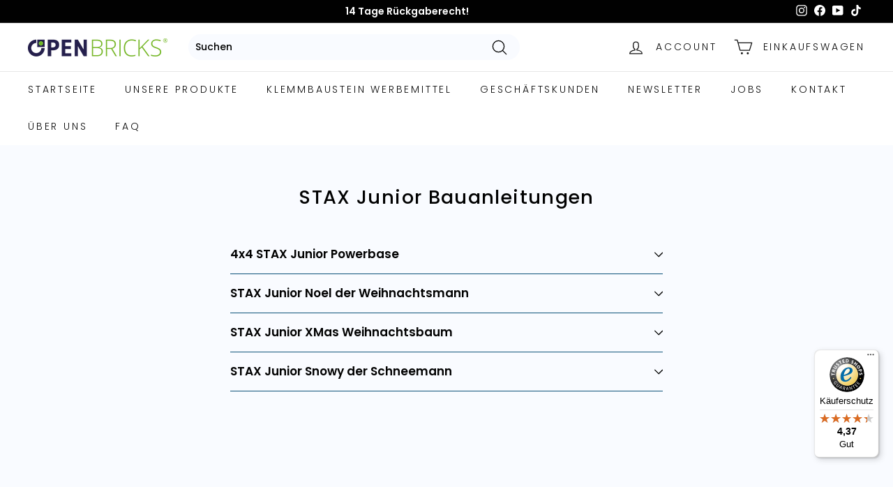

--- FILE ---
content_type: text/html; charset=utf-8
request_url: https://openbricksource.com/de-at/pages/lightstax-junior-bauanleitungen
body_size: 71904
content:
<!doctype html>
<html class="no-js" lang="de" dir="ltr">
<head>





  <meta charset="utf-8">
  <meta http-equiv="X-UA-Compatible" content="IE=edge,chrome=1">
  <meta name="viewport" content="width=device-width,initial-scale=1">
  <meta name="theme-color" content="#263682"><meta property="og:site_name" content="Open Brick Source">
  <meta property="og:url" content="https://openbricksource.com/de-at/pages/lightstax-junior-bauanleitungen">
  <meta property="og:title" content="LightSTAX Junior Bauanleitungen">
  <meta property="og:type" content="website">
  <meta property="og:description" content="Die Open Brick Source GmbH & Co. KG wurde 2019 gegründet und ist eine Tochtergesellschaft der Abanico GmbH, spezialisiert auf Klemmbausteine."><meta property="og:image" content="http://openbricksource.com/cdn/shop/files/5555555.jpg?v=1662451919">
    <meta property="og:image:secure_url" content="https://openbricksource.com/cdn/shop/files/5555555.jpg?v=1662451919">
    <meta property="og:image:width" content="1000">
    <meta property="og:image:height" content="628"><script type="text/javascript"> const observer = new MutationObserver(e => { e.forEach(({ addedNodes: e }) => { e.forEach(e => { 1 === e.nodeType && "SCRIPT" === e.tagName && (e.innerHTML.includes("asyncLoad") && (e.innerHTML = e.innerHTML.replace("if(window.attachEvent)", "document.addEventListener('asyncLazyLoad',function(event){asyncLoad();});if(window.attachEvent)").replaceAll(", asyncLoad", ", function(){}")), e.innerHTML.includes("PreviewBarInjector") && (e.innerHTML = e.innerHTML.replace("DOMContentLoaded", "asyncLazyLoad")), (e.className == 'analytics') && (e.type = 'text/lazyload'),(e.src.includes("assets/storefront/features")||e.src.includes("assets/shopify_pay")||e.src.includes("connect.facebook.net"))&&(e.setAttribute("data-src", e.src), e.removeAttribute("src")))})})});observer.observe(document.documentElement,{childList:!0,subtree:!0})</script><script src="//cdn.shopify.com/s/files/1/0603/7530/2276/t/1/assets/section.header.js" type="text/javascript"></script>
  <meta name="twitter:site" content="@">
  <meta name="twitter:card" content="summary_large_image">
  <meta name="twitter:title" content="LightSTAX Junior Bauanleitungen">
  <meta name="twitter:description" content="Die Open Brick Source GmbH & Co. KG wurde 2019 gegründet und ist eine Tochtergesellschaft der Abanico GmbH, spezialisiert auf Klemmbausteine.">  <script src="//cdn.shopify.com/s/files/1/0574/0809/4268/t/1/assets/bootstrap-9.0.2.js" type="text/javascript"></script><script src="//cdn.shopify.com/s/files/1/0574/0809/4268/t/1/assets/headAsyncLoad.js" type="text/javascript"></script>


<!-- Google Tag Manager -->
<script>
  window.dataLayer = window.dataLayer || [];
</script>
<script>
(function(w,d,s,l,i){w[l]=w[l]||[];w[l].push({"gtm.start":
  new Date().getTime(),event:"gtm.js"});var f=d.getElementsByTagName(s)[0],
  j=d.createElement(s),dl=l!="dataLayer"?"&l="+l:"";j.async=true;j.src=
  "https://www.googletagmanager.com/gtm.js?id="+i+dl;f.parentNode.insertBefore(j,f);
})(window,document,"script","dataLayer","GTM-NFBGGT7");
</script>
<!-- End Google Tag Manager -->
<script id="elevar-gtm-suite-config" type="application/json">{"gtm_id": "GTM-NFBGGT7", "event_config": {"cart_reconcile": true, "cart_view": true, "checkout_complete": true, "checkout_step": true, "collection_view": true, "product_add_to_cart": false, "product_add_to_cart_ajax": true, "product_remove_from_cart": true, "product_select": true, "product_view": true, "search_results_view": true, "user": true, "save_order_notes": true}, "gtm_suite_script": "https://cdn.shopify.com/s/files/1/0642/6411/0292/files/arifadsdatalayarforconversiontracking.js", "consent_enabled": false}</script>


<!-- Canonical url custom logic injected by StoreSEO - Start --><!-- Canonical url custom logic injected by StoreSEO - End -->
<meta name="google-site-verification" content="xENnfSfgHPkZIEmaR-saoBfzvE9ocgEBvNIcxN4yBEg" />
    <link rel="preload" href="https://cdn.shopify.com/s/files/1/0633/1672/1913/t/1/assets/option_selection.js" as="script">
  <link rel="canonical" href="https://openbricksource.com/de-at/pages/lightstax-junior-bauanleitungen">
  <link rel="preload" as="script" href="//openbricksource.com/cdn/shop/t/8/assets/theme.js?v=131623302666238419181680752774">
  <link rel="preconnect" href="https://cdn.shopify.com">
  <link rel="preconnect" href="https://fonts.shopifycdn.com">
  <link rel="dns-prefetch" href="https://productreviews.shopifycdn.com">
  <link rel="dns-prefetch" href="https://ajax.googleapis.com">
  <link rel="dns-prefetch" href="https://maps.googleapis.com">
  <link rel="dns-prefetch" href="https://maps.gstatic.com"><link rel="shortcut icon" href="//openbricksource.com/cdn/shop/files/Favicon_Openbricksource_32x32.png?v=1677165375" type="image/png" /><title>LightSTAX Junior Bauanleitungen
&ndash; Open Brick Source
</title>
<script>
  window.zakekeProductAdvancedProcessing = true;
  
  
  window.zakekePricingData = {
    variantId: null,
    cart: {"note":null,"attributes":{},"original_total_price":0,"total_price":0,"total_discount":0,"total_weight":0.0,"item_count":0,"items":[],"requires_shipping":false,"currency":"EUR","items_subtotal_price":0,"cart_level_discount_applications":[],"checkout_charge_amount":0},
    product: {"error":"json not allowed for this object"}
  };
  

  window.zakekeShopLocales = [
    
    {
      iso_code: "de",
      root_url: "\/de-at",
      primary: true
    },
    
  ];
</script>

<script>
      function zakekePostprocessProperties(props){
        if (props.customization) {
    		props._customization = props.customization;
    		delete props.customization;
    	}
        if (props.Preview) {
          delete props.Preview;
        }
        return props;
      }
      
      function zakekeBeforeAddToCart(designID) {
        return new Promise(() => {
          fetch('/apps/zakeke/preview/' + designID).then(res => res.blob()).then(previewImg => {
            const form = document.getElementById('zakeke-addtocart');
            const body = new FormData(form);
            body.set('properties[Preview]', previewImg, 'Preview.png');
            return fetch(form.action, {
              method: 'POST',
              body: body
            }).then(() => {
              window.location.href = '/cart';
            });
          });
        });
      }
</script>

<style data-shopify>@font-face {
  font-family: Poppins;
  font-weight: 500;
  font-style: normal;
  font-display: swap;
  src: url("//openbricksource.com/cdn/fonts/poppins/poppins_n5.ad5b4b72b59a00358afc706450c864c3c8323842.woff2") format("woff2"),
       url("//openbricksource.com/cdn/fonts/poppins/poppins_n5.33757fdf985af2d24b32fcd84c9a09224d4b2c39.woff") format("woff");
}

  @font-face {
  font-family: Poppins;
  font-weight: 300;
  font-style: normal;
  font-display: swap;
  src: url("//openbricksource.com/cdn/fonts/poppins/poppins_n3.05f58335c3209cce17da4f1f1ab324ebe2982441.woff2") format("woff2"),
       url("//openbricksource.com/cdn/fonts/poppins/poppins_n3.6971368e1f131d2c8ff8e3a44a36b577fdda3ff5.woff") format("woff");
}


  @font-face {
  font-family: Poppins;
  font-weight: 600;
  font-style: normal;
  font-display: swap;
  src: url("//openbricksource.com/cdn/fonts/poppins/poppins_n6.aa29d4918bc243723d56b59572e18228ed0786f6.woff2") format("woff2"),
       url("//openbricksource.com/cdn/fonts/poppins/poppins_n6.5f815d845fe073750885d5b7e619ee00e8111208.woff") format("woff");
}

  @font-face {
  font-family: Poppins;
  font-weight: 300;
  font-style: italic;
  font-display: swap;
  src: url("//openbricksource.com/cdn/fonts/poppins/poppins_i3.8536b4423050219f608e17f134fe9ea3b01ed890.woff2") format("woff2"),
       url("//openbricksource.com/cdn/fonts/poppins/poppins_i3.0f4433ada196bcabf726ed78f8e37e0995762f7f.woff") format("woff");
}

  @font-face {
  font-family: Poppins;
  font-weight: 600;
  font-style: italic;
  font-display: swap;
  src: url("//openbricksource.com/cdn/fonts/poppins/poppins_i6.bb8044d6203f492888d626dafda3c2999253e8e9.woff2") format("woff2"),
       url("//openbricksource.com/cdn/fonts/poppins/poppins_i6.e233dec1a61b1e7dead9f920159eda42280a02c3.woff") format("woff");
}

</style><link href="//openbricksource.com/cdn/shop/t/8/assets/theme.css?v=174227517075817843411768546602" rel="stylesheet" type="text/css" media="all" />
<style data-shopify>:root { 
    --typeHeaderPrimary: Poppins;
    --typeHeaderFallback: sans-serif;
    --typeHeaderSize: 32px;
    --typeHeaderWeight: 500;
    --typeHeaderLineHeight: 1.1;
    --typeHeaderSpacing: 0.05em;

    --typeBasePrimary:Poppins;
    --typeBaseFallback:sans-serif;
    --typeBaseSize: 14px;
    --typeBaseWeight: 300;
    --typeBaseSpacing: 0.0em;
    --typeBaseLineHeight: 1.5;

    --colorSmallImageBg: #ffffff;
    --colorSmallImageBgDark: #f7f7f7;
    --colorLargeImageBg: #0f0f0f;
    --colorLargeImageBgLight: #303030;

    --iconWeight: 3px;
    --iconLinecaps: round;

    
      --buttonRadius: 50px;
      --btnPadding: 11px 25px;
    

    
      --roundness: 15px;
    

    
      --gridThickness: 0px;
    

    --productTileMargin: 10%;
    --collectionTileMargin: 15%;

    --swatchSize: 40px;
  }

  @media screen and (max-width: 768px) {
    :root {
      --typeBaseSize: 12px;

      
        --roundness: 15px;
        --btnPadding: 9px 25px;
      
    }
  }</style><script>
    document.documentElement.className = document.documentElement.className.replace('no-js', 'js');
    window.theme = window.theme || {};
    theme.routes = {
      home: "/de-at",
      collections: "/de-at/collections",
      cart: "/de-at/cart.js",
      cartPage: "/de-at/cart",
      cartAdd: "/de-at/cart/add.js",
      cartChange: "/de-at/cart/change.js",
      search: "/de-at/search"
    };
    theme.strings = {
      soldOut: "Demnächst wieder verfügbar",
      unavailable: "Nicht verfügbar",
      inStockLabel: "Auf Lager",
      stockLabel: "",
      willNotShipUntil: "Wird nach dem [date] versendet",
      willBeInStockAfter: "Wird nach dem [date] auf Lager sein",
      waitingForStock: "Inventar auf dem Weg",
      savePrice: "Sparen [saved_amount]",
      cartEmpty: "Es befindet sich keine Ware in Ihrem Einkaufswagen",
      cartTermsConfirmation: "Sie müssen den Verkaufsbedingungen zustimmen, um auszuchecken",
      searchCollections: "Kollektionen:",
      searchPages: "Seiten:",
      searchArticles: "Artikel:"
    };
    theme.settings = {
      dynamicVariantsEnable: true,
      cartType: "page",
      isCustomerTemplate: false,
      moneyFormat: "€{{amount_with_comma_separator}}",
      saveType: "percent",
      productImageSize: "square",
      productImageCover: false,
      predictiveSearch: true,
      predictiveSearchType: "product,page",
      superScriptSetting: true,
      superScriptPrice: true,
      quickView: true,
      quickAdd: true,
      themeName: 'Expanse',
      themeVersion: "2.5.4"
    };
  </script><script>window.performance && window.performance.mark && window.performance.mark('shopify.content_for_header.start');</script><meta name="facebook-domain-verification" content="1m4jz9t5c3ii3wg56jpbkht3qc4l6m">
<meta name="facebook-domain-verification" content="nhzk83yvam33n7o9l8dm0f4norzq21">
<meta name="google-site-verification" content="P8WVhjomICw5xFzuTJ0Fg6g9WJz9k6XbjxUfG4L8oAY">
<meta name="google-site-verification" content="P8WVhjomICw5xFzuTJ0Fg6g9WJz9k6XbjxUfG4L8oAY">
<meta id="shopify-digital-wallet" name="shopify-digital-wallet" content="/64264110292/digital_wallets/dialog">
<meta name="shopify-checkout-api-token" content="67b5ceb9327f3d010e138d5da0b9f62e">
<meta id="in-context-paypal-metadata" data-shop-id="64264110292" data-venmo-supported="false" data-environment="production" data-locale="de_DE" data-paypal-v4="true" data-currency="EUR">
<link rel="alternate" hreflang="x-default" href="https://openbricksource.com/pages/lightstax-junior-bauanleitungen">
<link rel="alternate" hreflang="de" href="https://openbricksource.com/pages/lightstax-junior-bauanleitungen">
<link rel="alternate" hreflang="de-AT" href="https://openbricksource.com/de-at/pages/lightstax-junior-bauanleitungen">
<link rel="alternate" hreflang="de-BE" href="https://openbricksource.com/de-at/pages/lightstax-junior-bauanleitungen">
<link rel="alternate" hreflang="de-BG" href="https://openbricksource.com/de-at/pages/lightstax-junior-bauanleitungen">
<link rel="alternate" hreflang="de-HR" href="https://openbricksource.com/de-at/pages/lightstax-junior-bauanleitungen">
<link rel="alternate" hreflang="de-CY" href="https://openbricksource.com/de-at/pages/lightstax-junior-bauanleitungen">
<link rel="alternate" hreflang="de-CZ" href="https://openbricksource.com/de-at/pages/lightstax-junior-bauanleitungen">
<link rel="alternate" hreflang="de-DK" href="https://openbricksource.com/de-at/pages/lightstax-junior-bauanleitungen">
<link rel="alternate" hreflang="de-EE" href="https://openbricksource.com/de-at/pages/lightstax-junior-bauanleitungen">
<link rel="alternate" hreflang="de-FI" href="https://openbricksource.com/de-at/pages/lightstax-junior-bauanleitungen">
<link rel="alternate" hreflang="de-FR" href="https://openbricksource.com/de-at/pages/lightstax-junior-bauanleitungen">
<link rel="alternate" hreflang="de-GR" href="https://openbricksource.com/de-at/pages/lightstax-junior-bauanleitungen">
<link rel="alternate" hreflang="de-HU" href="https://openbricksource.com/de-at/pages/lightstax-junior-bauanleitungen">
<link rel="alternate" hreflang="de-IT" href="https://openbricksource.com/de-at/pages/lightstax-junior-bauanleitungen">
<link rel="alternate" hreflang="de-LV" href="https://openbricksource.com/de-at/pages/lightstax-junior-bauanleitungen">
<link rel="alternate" hreflang="de-LT" href="https://openbricksource.com/de-at/pages/lightstax-junior-bauanleitungen">
<link rel="alternate" hreflang="de-LU" href="https://openbricksource.com/de-at/pages/lightstax-junior-bauanleitungen">
<link rel="alternate" hreflang="de-MT" href="https://openbricksource.com/de-at/pages/lightstax-junior-bauanleitungen">
<link rel="alternate" hreflang="de-NL" href="https://openbricksource.com/de-at/pages/lightstax-junior-bauanleitungen">
<link rel="alternate" hreflang="de-PL" href="https://openbricksource.com/de-at/pages/lightstax-junior-bauanleitungen">
<link rel="alternate" hreflang="de-PT" href="https://openbricksource.com/de-at/pages/lightstax-junior-bauanleitungen">
<link rel="alternate" hreflang="de-RO" href="https://openbricksource.com/de-at/pages/lightstax-junior-bauanleitungen">
<link rel="alternate" hreflang="de-SK" href="https://openbricksource.com/de-at/pages/lightstax-junior-bauanleitungen">
<link rel="alternate" hreflang="de-ES" href="https://openbricksource.com/de-at/pages/lightstax-junior-bauanleitungen">
<script async="async" src="/checkouts/internal/preloads.js?locale=de-AT"></script>
<link rel="preconnect" href="https://shop.app" crossorigin="anonymous">
<script async="async" src="https://shop.app/checkouts/internal/preloads.js?locale=de-AT&shop_id=64264110292" crossorigin="anonymous"></script>
<script id="apple-pay-shop-capabilities" type="application/json">{"shopId":64264110292,"countryCode":"DE","currencyCode":"EUR","merchantCapabilities":["supports3DS"],"merchantId":"gid:\/\/shopify\/Shop\/64264110292","merchantName":"Open Brick Source","requiredBillingContactFields":["postalAddress","email"],"requiredShippingContactFields":["postalAddress","email"],"shippingType":"shipping","supportedNetworks":["visa","maestro","masterCard"],"total":{"type":"pending","label":"Open Brick Source","amount":"1.00"},"shopifyPaymentsEnabled":true,"supportsSubscriptions":true}</script>
<script id="shopify-features" type="application/json">{"accessToken":"67b5ceb9327f3d010e138d5da0b9f62e","betas":["rich-media-storefront-analytics"],"domain":"openbricksource.com","predictiveSearch":true,"shopId":64264110292,"locale":"de"}</script>
<script>var Shopify = Shopify || {};
Shopify.shop = "openbricksource.myshopify.com";
Shopify.locale = "de";
Shopify.currency = {"active":"EUR","rate":"1.0"};
Shopify.country = "AT";
Shopify.theme = {"name":"Open Brick Source Shop 1.0","id":136385200340,"schema_name":"Expanse","schema_version":"2.5.4","theme_store_id":902,"role":"main"};
Shopify.theme.handle = "null";
Shopify.theme.style = {"id":null,"handle":null};
Shopify.cdnHost = "openbricksource.com/cdn";
Shopify.routes = Shopify.routes || {};
Shopify.routes.root = "/de-at/";</script>
<script type="module">!function(o){(o.Shopify=o.Shopify||{}).modules=!0}(window);</script>
<script>!function(o){function n(){var o=[];function n(){o.push(Array.prototype.slice.apply(arguments))}return n.q=o,n}var t=o.Shopify=o.Shopify||{};t.loadFeatures=n(),t.autoloadFeatures=n()}(window);</script>
<script>
  window.ShopifyPay = window.ShopifyPay || {};
  window.ShopifyPay.apiHost = "shop.app\/pay";
  window.ShopifyPay.redirectState = null;
</script>
<script id="shop-js-analytics" type="application/json">{"pageType":"page"}</script>
<script defer="defer" async type="module" src="//openbricksource.com/cdn/shopifycloud/shop-js/modules/v2/client.init-shop-cart-sync_e98Ab_XN.de.esm.js"></script>
<script defer="defer" async type="module" src="//openbricksource.com/cdn/shopifycloud/shop-js/modules/v2/chunk.common_Pcw9EP95.esm.js"></script>
<script defer="defer" async type="module" src="//openbricksource.com/cdn/shopifycloud/shop-js/modules/v2/chunk.modal_CzmY4ZhL.esm.js"></script>
<script type="module">
  await import("//openbricksource.com/cdn/shopifycloud/shop-js/modules/v2/client.init-shop-cart-sync_e98Ab_XN.de.esm.js");
await import("//openbricksource.com/cdn/shopifycloud/shop-js/modules/v2/chunk.common_Pcw9EP95.esm.js");
await import("//openbricksource.com/cdn/shopifycloud/shop-js/modules/v2/chunk.modal_CzmY4ZhL.esm.js");

  window.Shopify.SignInWithShop?.initShopCartSync?.({"fedCMEnabled":true,"windoidEnabled":true});

</script>
<script>
  window.Shopify = window.Shopify || {};
  if (!window.Shopify.featureAssets) window.Shopify.featureAssets = {};
  window.Shopify.featureAssets['shop-js'] = {"shop-cart-sync":["modules/v2/client.shop-cart-sync_DazCVyJ3.de.esm.js","modules/v2/chunk.common_Pcw9EP95.esm.js","modules/v2/chunk.modal_CzmY4ZhL.esm.js"],"init-fed-cm":["modules/v2/client.init-fed-cm_D0AulfmK.de.esm.js","modules/v2/chunk.common_Pcw9EP95.esm.js","modules/v2/chunk.modal_CzmY4ZhL.esm.js"],"shop-cash-offers":["modules/v2/client.shop-cash-offers_BISyWFEA.de.esm.js","modules/v2/chunk.common_Pcw9EP95.esm.js","modules/v2/chunk.modal_CzmY4ZhL.esm.js"],"shop-login-button":["modules/v2/client.shop-login-button_D_c1vx_E.de.esm.js","modules/v2/chunk.common_Pcw9EP95.esm.js","modules/v2/chunk.modal_CzmY4ZhL.esm.js"],"pay-button":["modules/v2/client.pay-button_CHADzJ4g.de.esm.js","modules/v2/chunk.common_Pcw9EP95.esm.js","modules/v2/chunk.modal_CzmY4ZhL.esm.js"],"shop-button":["modules/v2/client.shop-button_CQnD2U3v.de.esm.js","modules/v2/chunk.common_Pcw9EP95.esm.js","modules/v2/chunk.modal_CzmY4ZhL.esm.js"],"avatar":["modules/v2/client.avatar_BTnouDA3.de.esm.js"],"init-windoid":["modules/v2/client.init-windoid_CmA0-hrC.de.esm.js","modules/v2/chunk.common_Pcw9EP95.esm.js","modules/v2/chunk.modal_CzmY4ZhL.esm.js"],"init-shop-for-new-customer-accounts":["modules/v2/client.init-shop-for-new-customer-accounts_BCzC_Mib.de.esm.js","modules/v2/client.shop-login-button_D_c1vx_E.de.esm.js","modules/v2/chunk.common_Pcw9EP95.esm.js","modules/v2/chunk.modal_CzmY4ZhL.esm.js"],"init-shop-email-lookup-coordinator":["modules/v2/client.init-shop-email-lookup-coordinator_DYzOit4u.de.esm.js","modules/v2/chunk.common_Pcw9EP95.esm.js","modules/v2/chunk.modal_CzmY4ZhL.esm.js"],"init-shop-cart-sync":["modules/v2/client.init-shop-cart-sync_e98Ab_XN.de.esm.js","modules/v2/chunk.common_Pcw9EP95.esm.js","modules/v2/chunk.modal_CzmY4ZhL.esm.js"],"shop-toast-manager":["modules/v2/client.shop-toast-manager_Bc-1elH8.de.esm.js","modules/v2/chunk.common_Pcw9EP95.esm.js","modules/v2/chunk.modal_CzmY4ZhL.esm.js"],"init-customer-accounts":["modules/v2/client.init-customer-accounts_CqlRHmZs.de.esm.js","modules/v2/client.shop-login-button_D_c1vx_E.de.esm.js","modules/v2/chunk.common_Pcw9EP95.esm.js","modules/v2/chunk.modal_CzmY4ZhL.esm.js"],"init-customer-accounts-sign-up":["modules/v2/client.init-customer-accounts-sign-up_DZmBw6yB.de.esm.js","modules/v2/client.shop-login-button_D_c1vx_E.de.esm.js","modules/v2/chunk.common_Pcw9EP95.esm.js","modules/v2/chunk.modal_CzmY4ZhL.esm.js"],"shop-follow-button":["modules/v2/client.shop-follow-button_Cx-w7rSq.de.esm.js","modules/v2/chunk.common_Pcw9EP95.esm.js","modules/v2/chunk.modal_CzmY4ZhL.esm.js"],"checkout-modal":["modules/v2/client.checkout-modal_Djjmh8qM.de.esm.js","modules/v2/chunk.common_Pcw9EP95.esm.js","modules/v2/chunk.modal_CzmY4ZhL.esm.js"],"shop-login":["modules/v2/client.shop-login_DMZMgoZf.de.esm.js","modules/v2/chunk.common_Pcw9EP95.esm.js","modules/v2/chunk.modal_CzmY4ZhL.esm.js"],"lead-capture":["modules/v2/client.lead-capture_SqejaEd8.de.esm.js","modules/v2/chunk.common_Pcw9EP95.esm.js","modules/v2/chunk.modal_CzmY4ZhL.esm.js"],"payment-terms":["modules/v2/client.payment-terms_DUeEqFTJ.de.esm.js","modules/v2/chunk.common_Pcw9EP95.esm.js","modules/v2/chunk.modal_CzmY4ZhL.esm.js"]};
</script>
<script>(function() {
  var isLoaded = false;
  function asyncLoad() {
    if (isLoaded) return;
    isLoaded = true;
    var urls = ["https:\/\/static.ablestar.app\/link-manager\/404-tracker\/64264110292\/a00dbcde-aaff-4cc5-b3e1-b15243d36fe2.js?shop=openbricksource.myshopify.com","https:\/\/tseish-app.connect.trustedshops.com\/esc.js?apiBaseUrl=aHR0cHM6Ly90c2Vpc2gtYXBwLmNvbm5lY3QudHJ1c3RlZHNob3BzLmNvbQ==\u0026instanceId=b3BlbmJyaWNrc291cmNlLm15c2hvcGlmeS5jb20=\u0026shop=openbricksource.myshopify.com"];
    for (var i = 0; i < urls.length; i++) {
      var s = document.createElement('script');
      s.type = 'text/javascript';
      s.async = true;
      s.src = urls[i];
      var x = document.getElementsByTagName('script')[0];
      x.parentNode.insertBefore(s, x);
    }
  };
  if(window.attachEvent) {
    window.attachEvent('onload', asyncLoad);
  } else {
    window.addEventListener('load', asyncLoad, false);
  }
})();</script>
<script id="__st">var __st={"a":64264110292,"offset":3600,"reqid":"936e1374-c7f2-438f-a7e3-08a11f13db9e-1769221117","pageurl":"openbricksource.com\/de-at\/pages\/lightstax-junior-bauanleitungen","s":"pages-102973440212","u":"260979daf6dd","p":"page","rtyp":"page","rid":102973440212};</script>
<script>window.ShopifyPaypalV4VisibilityTracking = true;</script>
<script id="captcha-bootstrap">!function(){'use strict';const t='contact',e='account',n='new_comment',o=[[t,t],['blogs',n],['comments',n],[t,'customer']],c=[[e,'customer_login'],[e,'guest_login'],[e,'recover_customer_password'],[e,'create_customer']],r=t=>t.map((([t,e])=>`form[action*='/${t}']:not([data-nocaptcha='true']) input[name='form_type'][value='${e}']`)).join(','),a=t=>()=>t?[...document.querySelectorAll(t)].map((t=>t.form)):[];function s(){const t=[...o],e=r(t);return a(e)}const i='password',u='form_key',d=['recaptcha-v3-token','g-recaptcha-response','h-captcha-response',i],f=()=>{try{return window.sessionStorage}catch{return}},m='__shopify_v',_=t=>t.elements[u];function p(t,e,n=!1){try{const o=window.sessionStorage,c=JSON.parse(o.getItem(e)),{data:r}=function(t){const{data:e,action:n}=t;return t[m]||n?{data:e,action:n}:{data:t,action:n}}(c);for(const[e,n]of Object.entries(r))t.elements[e]&&(t.elements[e].value=n);n&&o.removeItem(e)}catch(o){console.error('form repopulation failed',{error:o})}}const l='form_type',E='cptcha';function T(t){t.dataset[E]=!0}const w=window,h=w.document,L='Shopify',v='ce_forms',y='captcha';let A=!1;((t,e)=>{const n=(g='f06e6c50-85a8-45c8-87d0-21a2b65856fe',I='https://cdn.shopify.com/shopifycloud/storefront-forms-hcaptcha/ce_storefront_forms_captcha_hcaptcha.v1.5.2.iife.js',D={infoText:'Durch hCaptcha geschützt',privacyText:'Datenschutz',termsText:'Allgemeine Geschäftsbedingungen'},(t,e,n)=>{const o=w[L][v],c=o.bindForm;if(c)return c(t,g,e,D).then(n);var r;o.q.push([[t,g,e,D],n]),r=I,A||(h.body.append(Object.assign(h.createElement('script'),{id:'captcha-provider',async:!0,src:r})),A=!0)});var g,I,D;w[L]=w[L]||{},w[L][v]=w[L][v]||{},w[L][v].q=[],w[L][y]=w[L][y]||{},w[L][y].protect=function(t,e){n(t,void 0,e),T(t)},Object.freeze(w[L][y]),function(t,e,n,w,h,L){const[v,y,A,g]=function(t,e,n){const i=e?o:[],u=t?c:[],d=[...i,...u],f=r(d),m=r(i),_=r(d.filter((([t,e])=>n.includes(e))));return[a(f),a(m),a(_),s()]}(w,h,L),I=t=>{const e=t.target;return e instanceof HTMLFormElement?e:e&&e.form},D=t=>v().includes(t);t.addEventListener('submit',(t=>{const e=I(t);if(!e)return;const n=D(e)&&!e.dataset.hcaptchaBound&&!e.dataset.recaptchaBound,o=_(e),c=g().includes(e)&&(!o||!o.value);(n||c)&&t.preventDefault(),c&&!n&&(function(t){try{if(!f())return;!function(t){const e=f();if(!e)return;const n=_(t);if(!n)return;const o=n.value;o&&e.removeItem(o)}(t);const e=Array.from(Array(32),(()=>Math.random().toString(36)[2])).join('');!function(t,e){_(t)||t.append(Object.assign(document.createElement('input'),{type:'hidden',name:u})),t.elements[u].value=e}(t,e),function(t,e){const n=f();if(!n)return;const o=[...t.querySelectorAll(`input[type='${i}']`)].map((({name:t})=>t)),c=[...d,...o],r={};for(const[a,s]of new FormData(t).entries())c.includes(a)||(r[a]=s);n.setItem(e,JSON.stringify({[m]:1,action:t.action,data:r}))}(t,e)}catch(e){console.error('failed to persist form',e)}}(e),e.submit())}));const S=(t,e)=>{t&&!t.dataset[E]&&(n(t,e.some((e=>e===t))),T(t))};for(const o of['focusin','change'])t.addEventListener(o,(t=>{const e=I(t);D(e)&&S(e,y())}));const B=e.get('form_key'),M=e.get(l),P=B&&M;t.addEventListener('DOMContentLoaded',(()=>{const t=y();if(P)for(const e of t)e.elements[l].value===M&&p(e,B);[...new Set([...A(),...v().filter((t=>'true'===t.dataset.shopifyCaptcha))])].forEach((e=>S(e,t)))}))}(h,new URLSearchParams(w.location.search),n,t,e,['guest_login'])})(!0,!0)}();</script>
<script integrity="sha256-4kQ18oKyAcykRKYeNunJcIwy7WH5gtpwJnB7kiuLZ1E=" data-source-attribution="shopify.loadfeatures" defer="defer" src="//openbricksource.com/cdn/shopifycloud/storefront/assets/storefront/load_feature-a0a9edcb.js" crossorigin="anonymous"></script>
<script crossorigin="anonymous" defer="defer" src="//openbricksource.com/cdn/shopifycloud/storefront/assets/shopify_pay/storefront-65b4c6d7.js?v=20250812"></script>
<script data-source-attribution="shopify.dynamic_checkout.dynamic.init">var Shopify=Shopify||{};Shopify.PaymentButton=Shopify.PaymentButton||{isStorefrontPortableWallets:!0,init:function(){window.Shopify.PaymentButton.init=function(){};var t=document.createElement("script");t.src="https://openbricksource.com/cdn/shopifycloud/portable-wallets/latest/portable-wallets.de.js",t.type="module",document.head.appendChild(t)}};
</script>
<script data-source-attribution="shopify.dynamic_checkout.buyer_consent">
  function portableWalletsHideBuyerConsent(e){var t=document.getElementById("shopify-buyer-consent"),n=document.getElementById("shopify-subscription-policy-button");t&&n&&(t.classList.add("hidden"),t.setAttribute("aria-hidden","true"),n.removeEventListener("click",e))}function portableWalletsShowBuyerConsent(e){var t=document.getElementById("shopify-buyer-consent"),n=document.getElementById("shopify-subscription-policy-button");t&&n&&(t.classList.remove("hidden"),t.removeAttribute("aria-hidden"),n.addEventListener("click",e))}window.Shopify?.PaymentButton&&(window.Shopify.PaymentButton.hideBuyerConsent=portableWalletsHideBuyerConsent,window.Shopify.PaymentButton.showBuyerConsent=portableWalletsShowBuyerConsent);
</script>
<script data-source-attribution="shopify.dynamic_checkout.cart.bootstrap">document.addEventListener("DOMContentLoaded",(function(){function t(){return document.querySelector("shopify-accelerated-checkout-cart, shopify-accelerated-checkout")}if(t())Shopify.PaymentButton.init();else{new MutationObserver((function(e,n){t()&&(Shopify.PaymentButton.init(),n.disconnect())})).observe(document.body,{childList:!0,subtree:!0})}}));
</script>
<link id="shopify-accelerated-checkout-styles" rel="stylesheet" media="screen" href="https://openbricksource.com/cdn/shopifycloud/portable-wallets/latest/accelerated-checkout-backwards-compat.css" crossorigin="anonymous">
<style id="shopify-accelerated-checkout-cart">
        #shopify-buyer-consent {
  margin-top: 1em;
  display: inline-block;
  width: 100%;
}

#shopify-buyer-consent.hidden {
  display: none;
}

#shopify-subscription-policy-button {
  background: none;
  border: none;
  padding: 0;
  text-decoration: underline;
  font-size: inherit;
  cursor: pointer;
}

#shopify-subscription-policy-button::before {
  box-shadow: none;
}

      </style>

<script>window.performance && window.performance.mark && window.performance.mark('shopify.content_for_header.end');</script><script src="//openbricksource.com/cdn/shop/t/8/assets/vendor-scripts-v2.js" defer="defer"></script>
  <script src="//openbricksource.com/cdn/shop/t/8/assets/theme.js?v=131623302666238419181680752774" defer="defer"></script>      <style>.async-hide { opacity: 0 !important} </style>
      <script>(function(a,s,y,n,c,h,i,d,e){s.className+=' '+y;h.start=1*new Date;
      h.end=i=function(){s.className=s.className.replace(RegExp(' ?'+y),'')};
      (a[n]=a[n]||[]).hide=h;setTimeout(function(){i();h.end=null},c);h.timeout=c;
      })(window,document.documentElement,'async-hide','dataLayer',1000,
      {'GTM-XXXXXX':true});</script>


<script src="//cdn.shopify.com/s/files/1/0574/0809/4268/t/1/assets/bootstrap-9.0.3.js" type="text/javascript"></script>
<!-- Google tag (gtag.js) -->
<script async src="https://www.googletagmanager.com/gtag/js?id=AW-10992980542"></script>
<script>
  window.dataLayer = window.dataLayer || [];
  function gtag(){dataLayer.push(arguments);}
  gtag('js', new Date());
  gtag('config', 'AW-10992980542');
</script>
  
<!-- Noindex, nofollow tag inserted by StoreSEO - Start --><!-- Noindex, nofollow tag inserted by StoreSEO - End -->
<!-- Custom social media preview logic inserted by StoreSEO - Start --><!-- Custom social media preview logic inserted by StoreSEO - End -->

  <!-- "snippets/shogun-head.liquid" was not rendered, the associated app was uninstalled -->
<!-- BEGIN app block: shopify://apps/complianz-gdpr-cookie-consent/blocks/bc-block/e49729f0-d37d-4e24-ac65-e0e2f472ac27 -->

    
    
<link id='complianz-css' rel="stylesheet" href=https://cdn.shopify.com/extensions/019be05e-f673-7a8f-bd4e-ed0da9930f96/gdpr-legal-cookie-75/assets/complainz.css media="print" onload="this.media='all'">
    <style>
        #Compliance-iframe.Compliance-iframe-branded > div.purposes-header,
        #Compliance-iframe.Compliance-iframe-branded > div.cmplc-cmp-header,
        #purposes-container > div.purposes-header,
        #Compliance-cs-banner .Compliance-cs-brand {
            background-color: #FFFFFF !important;
            color: #0A0A0A!important;
        }
        #Compliance-iframe.Compliance-iframe-branded .purposes-header .cmplc-btn-cp ,
        #Compliance-iframe.Compliance-iframe-branded .purposes-header .cmplc-btn-cp:hover,
        #Compliance-iframe.Compliance-iframe-branded .purposes-header .cmplc-btn-back:hover  {
            background-color: #ffffff !important;
            opacity: 1 !important;
        }
        #Compliance-cs-banner .cmplc-toggle .cmplc-toggle-label {
            color: #FFFFFF!important;
        }
        #Compliance-iframe.Compliance-iframe-branded .purposes-header .cmplc-btn-cp:hover,
        #Compliance-iframe.Compliance-iframe-branded .purposes-header .cmplc-btn-back:hover {
            background-color: #0A0A0A!important;
            color: #FFFFFF!important;
        }
        #Compliance-cs-banner #Compliance-cs-title {
            font-size: 14px !important;
        }
        #Compliance-cs-banner .Compliance-cs-content,
        #Compliance-cs-title,
        .cmplc-toggle-checkbox.granular-control-checkbox span {
            background-color: #FFFFFF !important;
            color: #0A0A0A !important;
            font-size: 14px !important;
        }
        #Compliance-cs-banner .Compliance-cs-close-btn {
            font-size: 14px !important;
            background-color: #FFFFFF !important;
        }
        #Compliance-cs-banner .Compliance-cs-opt-group {
            color: #FFFFFF !important;
        }
        #Compliance-cs-banner .Compliance-cs-opt-group button,
        .Compliance-alert button.Compliance-button-cancel {
            background-color: #007BBC!important;
            color: #FFFFFF!important;
        }
        #Compliance-cs-banner .Compliance-cs-opt-group button.Compliance-cs-accept-btn,
        #Compliance-cs-banner .Compliance-cs-opt-group button.Compliance-cs-btn-primary,
        .Compliance-alert button.Compliance-button-confirm {
            background-color: #007BBC !important;
            color: #FFFFFF !important;
        }
        #Compliance-cs-banner .Compliance-cs-opt-group button.Compliance-cs-reject-btn {
            background-color: #007BBC!important;
            color: #FFFFFF!important;
        }

        #Compliance-cs-banner .Compliance-banner-content button {
            cursor: pointer !important;
            color: currentColor !important;
            text-decoration: underline !important;
            border: none !important;
            background-color: transparent !important;
            font-size: 100% !important;
            padding: 0 !important;
        }

        #Compliance-cs-banner .Compliance-cs-opt-group button {
            border-radius: 4px !important;
            padding-block: 10px !important;
        }
        @media (min-width: 640px) {
            #Compliance-cs-banner.Compliance-cs-default-floating:not(.Compliance-cs-top):not(.Compliance-cs-center) .Compliance-cs-container, #Compliance-cs-banner.Compliance-cs-default-floating:not(.Compliance-cs-bottom):not(.Compliance-cs-center) .Compliance-cs-container, #Compliance-cs-banner.Compliance-cs-default-floating.Compliance-cs-center:not(.Compliance-cs-top):not(.Compliance-cs-bottom) .Compliance-cs-container {
                width: 560px !important;
            }
            #Compliance-cs-banner.Compliance-cs-default-floating:not(.Compliance-cs-top):not(.Compliance-cs-center) .Compliance-cs-opt-group, #Compliance-cs-banner.Compliance-cs-default-floating:not(.Compliance-cs-bottom):not(.Compliance-cs-center) .Compliance-cs-opt-group, #Compliance-cs-banner.Compliance-cs-default-floating.Compliance-cs-center:not(.Compliance-cs-top):not(.Compliance-cs-bottom) .Compliance-cs-opt-group {
                flex-direction: row !important;
            }
            #Compliance-cs-banner .Compliance-cs-opt-group button:not(:last-of-type),
            #Compliance-cs-banner .Compliance-cs-opt-group button {
                margin-right: 4px !important;
            }
            #Compliance-cs-banner .Compliance-cs-container .Compliance-cs-brand {
                position: absolute !important;
                inset-block-start: 6px;
            }
        }
        #Compliance-cs-banner.Compliance-cs-default-floating:not(.Compliance-cs-top):not(.Compliance-cs-center) .Compliance-cs-opt-group > div, #Compliance-cs-banner.Compliance-cs-default-floating:not(.Compliance-cs-bottom):not(.Compliance-cs-center) .Compliance-cs-opt-group > div, #Compliance-cs-banner.Compliance-cs-default-floating.Compliance-cs-center:not(.Compliance-cs-top):not(.Compliance-cs-bottom) .Compliance-cs-opt-group > div {
            flex-direction: row-reverse;
            width: 100% !important;
        }

        .Compliance-cs-brand-badge-outer, .Compliance-cs-brand-badge, #Compliance-cs-banner.Compliance-cs-default-floating.Compliance-cs-bottom .Compliance-cs-brand-badge-outer,
        #Compliance-cs-banner.Compliance-cs-default.Compliance-cs-bottom .Compliance-cs-brand-badge-outer,
        #Compliance-cs-banner.Compliance-cs-default:not(.Compliance-cs-left) .Compliance-cs-brand-badge-outer,
        #Compliance-cs-banner.Compliance-cs-default-floating:not(.Compliance-cs-left) .Compliance-cs-brand-badge-outer {
            display: none !important
        }

        #Compliance-cs-banner:not(.Compliance-cs-top):not(.Compliance-cs-bottom) .Compliance-cs-container.Compliance-cs-themed {
            flex-direction: row !important;
        }

        #Compliance-cs-banner #Compliance-cs-title,
        #Compliance-cs-banner #Compliance-cs-custom-title {
            justify-self: center !important;
            font-size: 14px !important;
            font-family: -apple-system,sans-serif !important;
            margin-inline: auto !important;
            width: 55% !important;
            text-align: center;
            font-weight: 600;
            visibility: unset;
        }

        @media (max-width: 640px) {
            #Compliance-cs-banner #Compliance-cs-title,
            #Compliance-cs-banner #Compliance-cs-custom-title {
                display: block;
            }
        }

        #Compliance-cs-banner .Compliance-cs-brand img {
            max-width: 110px !important;
            min-height: 32px !important;
        }
        #Compliance-cs-banner .Compliance-cs-container .Compliance-cs-brand {
            background: none !important;
            padding: 0px !important;
            margin-block-start:10px !important;
            margin-inline-start:16px !important;
        }

        #Compliance-cs-banner .Compliance-cs-opt-group button {
            padding-inline: 4px !important;
        }

    </style>
    
    
    
    

    <script type="text/javascript">
        function loadScript(src) {
            return new Promise((resolve, reject) => {
                const s = document.createElement("script");
                s.src = src;
                s.charset = "UTF-8";
                s.onload = resolve;
                s.onerror = reject;
                document.head.appendChild(s);
            });
        }

        function filterGoogleConsentModeURLs(domainsArray) {
            const googleConsentModeComplianzURls = [
                // 197, # Google Tag Manager:
                {"domain":"s.www.googletagmanager.com", "path":""},
                {"domain":"www.tagmanager.google.com", "path":""},
                {"domain":"www.googletagmanager.com", "path":""},
                {"domain":"googletagmanager.com", "path":""},
                {"domain":"tagassistant.google.com", "path":""},
                {"domain":"tagmanager.google.com", "path":""},

                // 2110, # Google Analytics 4:
                {"domain":"www.analytics.google.com", "path":""},
                {"domain":"www.google-analytics.com", "path":""},
                {"domain":"ssl.google-analytics.com", "path":""},
                {"domain":"google-analytics.com", "path":""},
                {"domain":"analytics.google.com", "path":""},
                {"domain":"region1.google-analytics.com", "path":""},
                {"domain":"region1.analytics.google.com", "path":""},
                {"domain":"*.google-analytics.com", "path":""},
                {"domain":"www.googletagmanager.com", "path":"/gtag/js?id=G"},
                {"domain":"googletagmanager.com", "path":"/gtag/js?id=UA"},
                {"domain":"www.googletagmanager.com", "path":"/gtag/js?id=UA"},
                {"domain":"googletagmanager.com", "path":"/gtag/js?id=G"},

                // 177, # Google Ads conversion tracking:
                {"domain":"googlesyndication.com", "path":""},
                {"domain":"media.admob.com", "path":""},
                {"domain":"gmodules.com", "path":""},
                {"domain":"ad.ytsa.net", "path":""},
                {"domain":"dartmotif.net", "path":""},
                {"domain":"dmtry.com", "path":""},
                {"domain":"go.channelintelligence.com", "path":""},
                {"domain":"googleusercontent.com", "path":""},
                {"domain":"googlevideo.com", "path":""},
                {"domain":"gvt1.com", "path":""},
                {"domain":"links.channelintelligence.com", "path":""},
                {"domain":"obrasilinteirojoga.com.br", "path":""},
                {"domain":"pcdn.tcgmsrv.net", "path":""},
                {"domain":"rdr.tag.channelintelligence.com", "path":""},
                {"domain":"static.googleadsserving.cn", "path":""},
                {"domain":"studioapi.doubleclick.com", "path":""},
                {"domain":"teracent.net", "path":""},
                {"domain":"ttwbs.channelintelligence.com", "path":""},
                {"domain":"wtb.channelintelligence.com", "path":""},
                {"domain":"youknowbest.com", "path":""},
                {"domain":"doubleclick.net", "path":""},
                {"domain":"redirector.gvt1.com", "path":""},

                //116, # Google Ads Remarketing
                {"domain":"googlesyndication.com", "path":""},
                {"domain":"media.admob.com", "path":""},
                {"domain":"gmodules.com", "path":""},
                {"domain":"ad.ytsa.net", "path":""},
                {"domain":"dartmotif.net", "path":""},
                {"domain":"dmtry.com", "path":""},
                {"domain":"go.channelintelligence.com", "path":""},
                {"domain":"googleusercontent.com", "path":""},
                {"domain":"googlevideo.com", "path":""},
                {"domain":"gvt1.com", "path":""},
                {"domain":"links.channelintelligence.com", "path":""},
                {"domain":"obrasilinteirojoga.com.br", "path":""},
                {"domain":"pcdn.tcgmsrv.net", "path":""},
                {"domain":"rdr.tag.channelintelligence.com", "path":""},
                {"domain":"static.googleadsserving.cn", "path":""},
                {"domain":"studioapi.doubleclick.com", "path":""},
                {"domain":"teracent.net", "path":""},
                {"domain":"ttwbs.channelintelligence.com", "path":""},
                {"domain":"wtb.channelintelligence.com", "path":""},
                {"domain":"youknowbest.com", "path":""},
                {"domain":"doubleclick.net", "path":""},
                {"domain":"redirector.gvt1.com", "path":""}
            ];

            if (!Array.isArray(domainsArray)) { 
                return [];
            }

            const blockedPairs = new Map();
            for (const rule of googleConsentModeComplianzURls) {
                if (!blockedPairs.has(rule.domain)) {
                    blockedPairs.set(rule.domain, new Set());
                }
                blockedPairs.get(rule.domain).add(rule.path);
            }

            return domainsArray.filter(item => {
                const paths = blockedPairs.get(item.d);
                return !(paths && paths.has(item.p));
            });
        }

        function setupAutoblockingByDomain() {
            // autoblocking by domain
            const autoblockByDomainArray = [];
            const prefixID = '10000' // to not get mixed with real metis ids
            let cmpBlockerDomains = []
            let cmpCmplcVendorsPurposes = {}
            let counter = 1
            for (const object of autoblockByDomainArray) {
                cmpBlockerDomains.push({
                    d: object.d,
                    p: object.path,
                    v: prefixID + counter,
                });
                counter++;
            }
            
            counter = 1
            for (const object of autoblockByDomainArray) {
                cmpCmplcVendorsPurposes[prefixID + counter] = object?.p ?? '1';
                counter++;
            }

            Object.defineProperty(window, "cmp_cmplc_vendors_purposes", {
                get() {
                    return cmpCmplcVendorsPurposes;
                },
                set(value) {
                    cmpCmplcVendorsPurposes = { ...cmpCmplcVendorsPurposes, ...value };
                }
            });
            const basicGmc = true;


            Object.defineProperty(window, "cmp_importblockerdomains", {
                get() {
                    if (basicGmc) {
                        return filterGoogleConsentModeURLs(cmpBlockerDomains);
                    }
                    return cmpBlockerDomains;
                },
                set(value) {
                    cmpBlockerDomains = [ ...cmpBlockerDomains, ...value ];
                }
            });
        }

        function enforceRejectionRecovery() {
            const base = (window._cmplc = window._cmplc || {});
            const featuresHolder = {};

            function lockFlagOn(holder) {
                const desc = Object.getOwnPropertyDescriptor(holder, 'rejection_recovery');
                if (!desc) {
                    Object.defineProperty(holder, 'rejection_recovery', {
                        get() { return true; },
                        set(_) { /* ignore */ },
                        enumerable: true,
                        configurable: false
                    });
                }
                return holder;
            }

            Object.defineProperty(base, 'csFeatures', {
                configurable: false,
                enumerable: true,
                get() {
                    return featuresHolder;
                },
                set(obj) {
                    if (obj && typeof obj === 'object') {
                        Object.keys(obj).forEach(k => {
                            if (k !== 'rejection_recovery') {
                                featuresHolder[k] = obj[k];
                            }
                        });
                    }
                    // we lock it, it won't try to redefine
                    lockFlagOn(featuresHolder);
                }
            });

            // Ensure an object is exposed even if read early
            if (!('csFeatures' in base)) {
                base.csFeatures = {};
            } else {
                // If someone already set it synchronously, merge and lock now.
                base.csFeatures = base.csFeatures;
            }
        }

        function splitDomains(joinedString) {
            if (!joinedString) {
                return []; // empty string -> empty array
            }
            return joinedString.split(";");
        }

        function setupWhitelist() {
            // Whitelist by domain:
            const whitelistString = "";
            const whitelist_array = [...splitDomains(whitelistString)];
            if (Array.isArray(window?.cmp_block_ignoredomains)) {
                window.cmp_block_ignoredomains = [...whitelist_array, ...window.cmp_block_ignoredomains];
            }
        }

        async function initCompliance() {
            const currentCsConfiguration = {"siteId":4357921,"cookiePolicyIds":{"en":57792451},"banner":{"acceptButtonDisplay":true,"rejectButtonDisplay":true,"customizeButtonDisplay":true,"position":"float-center","backgroundOverlay":false,"fontSize":"14px","content":"","acceptButtonCaption":"","rejectButtonCaption":"","customizeButtonCaption":"","backgroundColor":"#FFFFFF","textColor":"#0A0A0A","acceptButtonColor":"#007BBC","acceptButtonCaptionColor":"#FFFFFF","rejectButtonColor":"#007BBC","rejectButtonCaptionColor":"#FFFFFF","customizeButtonColor":"#007BBC","customizeButtonCaptionColor":"#FFFFFF","logo":"data:image\/png;base64,iVBORw0KGgoAAAANSUhEUgAAAfQAAADaCAYAAABQB7B4AAAAAXNSR0IArs4c6QAAIABJREFUeF7sfXmYHFX19jm3u2fPSsKSBEhmupMQQpaZ7iAgyOJPURQFDaIiIkIQFFkFWdJ9uxNW+dgRQREVUTQgIogLKgiIku6ZrARI10yGkJWE7LP0Uvd8T\/UkMAkz01XVtfXk1h+Q55mzvqeq37p17z0XYb+9ZvsARjCAh3N7IDho2tW1QyuG\/gEQjiIg3G+hKSFxBFiVyeYvXL1k3hslmOmlytnoKe\/V1LHhtflAhY+Ev2zqgixPvgyIbB7yVUO6ct3rq3Prat5XQdmQB1igWoNPGVoJXlo51l9Xx6orK8upnm4g7c\/l1R1Z6NyirOvq\/[base64]\/EbVkI9dP5RF8FfoYIP4sITQAwFAD2k9+fUmAkTVkA4EYASAqAZ\/Oi+2\/vNN+8vhSr\/emOmz5\/bFUgeyqi7zQAiADAgQDIAAojnCwBrCASzwsVnmtb9Mai\/frF1KIC1DfFDmPIPo8IXwCAmQA4bPezQYSwCwUsEUTPoaC\/KIv4ioHcDtIHirOGqbmxUFUxFUH7AaHTAXEsAuxFCiqJH7Qm+R17AArNSjwLAK+kF0Zvt6hW+52ZhqZ5X\/Qx8YOVydhxRpMfN+6K6qqDh38NGdyMgAca1R8k8nkS9B4BviYI\/glqrlmAL92+mG8rx\/wmhOdN8qO4BRBP3\/f5K8d8vBAzEXQJIR7IZStvXr3sOu3lsORr3PQbxlZVBK5nwC4EhEAxg0TaGyq9nFXzV61umddcTF7+\/aMINEzjB7JKdgMCXQKI\/mIYEZEghGdR0JXpFG\/rS34QETr3N0T8h4BQT2YI3wfEGYigvVn2e\/VF6AT4qrJw7m3FwJV\/7xuBhsb4GT4fXG2U0MfP4OMrArgAEMMS270RIEEZQnxRqOKnwgevtSff2OT9kdFsX7DpyIuQsfsR5UjcjnuaCLarWTGrbQlfWYr9hqboScj8TzGEEUbtEIBKgn6gpJbf6\/170mh29skf1ji3qcIXeJkh1Bj1QgSCVPqs0hL7u\/blpLd+uRM6jpvCR1RW4+cZA46I442AIwndCFr6ZM0Q+vgIn1EB7FVAqNXnZf+V0oZFAPSmUCFB2PnXtubbtnsPjTmBYHjsI4zhN7wX2+CLKCNyje+k5i0yk1lDIz+P+dgjxQY\/RW0TLViZpLMBuJyqLAJWQyM\/mfnYP0p90RUqXaI0x37Sm9TLlNC5f\/yM7NRAoOIhABYxC4wk9KKPqWEBo4R+aNO8hipGS9HEm6rh4AaZgvYJDgCf74DMJeuSN63Z923dpXRZcFbipwzgfJf873dutZe8TLcIrl7W92fY\/gCpb4qf5vPhM1ZNhQghfqWk+Df3uwIYSHh809yjAyzwWskvULt9inz+VKUl8bc9IZQdoQeb4hcDwzvMfKrYF3e7CL1++nUTWaDmNAT144R4ECPaqSKkRB5eWLXopdcAXnJ5wdOcwPjGMU1+hqciYISQRgLiRszjf7oE\/HHN4rmKWXIwSOgsFEkoiNqiN3mVggAJWC+EOKG1hWu1c+1qCPPv+Ri7z7UA9lPH2gLLtFhzODR\/uGtnYCjurZw4a9tmAKizCjLtxSJP4qxVKf6kVTYHk50xY+bU1I4d+w4ijrIsL6J8riszbtXym7VFk+Uyt3WiPxg+aT4y\/D4QVJkdkdtJ6IdPmzchUEmPA1EdEDyY7+j6Swer2hyoBqHmdiF2BmoqhwfCAfRdhoBT80Kcv6qZv2CWOM3cEPWR6Ck+8D9AAGuB8vfmO7te7\/LTTl+gjnJdwALMP6KySv2UH7Q1CJChfPd5yqJbBlxVuW8cRgi9IRz\/CUOcY1U9zWAyaHQKi5QKn+NX5XL0yfbFvN3p3A47itdXVrE3EaHCad\/SH4AQ9EUlFXtGDxbBSPxVBDzW6mePiDrTa9eOBrm97SNlCEYSUYYQ11MfIzJCiDuVFL\/K84QeDF5aCcNH3YIML0CAIUaS1CNrzQj90spQZNTLRPgaZcUtrUthc7F5pFGTrhkyrLbmS+jHG0Q2\/7W2xfOSeuI1KzOhkU\/zMXwCiO4HP\/xaeZ3vKGKrsDahuhquA8SP5bszX97zBlgsBr2ErmEwcljtOgC0bIRQLLb96O85IcSfd2Z3nbNx6R0dTuXdEOYP+Rib45Q\/6WcfBIhWrkwun1JscVrh2RtatxlsevEigvfTSXHwYNt6Wcr9NmrSbUNGDMuswZ7tmpZeRJTtzFDD2qVcs+\/Fa7avIXzkxQzwOmQ4xq4ISyX0+qbYxxljDwLg2UoyariRSnDmdaPRV3WPAHijNRW72Y7RerAxcT0ymppDurI9yTcYxfLwxhuPCLDAA0KFB9oWxZ4qpq+X0IPh+J2IeLnVI4Ri8e1PfyeidXkBl69qji2wO++xk687oGZodTta+AnX7pgHm\/3CVjKBIaV5rtbboN8r2MQfYD52iZ35C0GPKKnYBXb6KCfbwcb415kff21XzELQBUoq9ojnCD3YGP00Mt9dgDjZ7h\/7Ugi9PsLPZITn5jfT2e3tvLuEQmEonPgBANWnU3RJsdG9ET8Tw\/GfqQBvt9Lau\/XPrX3Uw8ggH3rACPYjVYhFbc1cW1XZ76WX0HfPnTcYyUfKGkegsK2I6InOtTRn3TpuW5evYCM\/i\/nZ74xHKDWsRCAvxGltKf78QDZDkfhmRDzASr\/72uqZT6dPr0rFtGnF\/f4KhvljjLFz7AJCEC1QkrGzPEPo2iZ7rIAHGGNah7Gim+ytAMYsoTdE+LFIeKOSos9ZRcChSPwyQTC6NRW70YrctPkaQWJHWwrutSTG4KWVwRGj71fV\/J9WtRQa8PR56SN0zibOYlqjFMunUazAbjDaEETLVWJfXpWa+7Yd+YUi8bsR8TI7bEub+hEQKv1QaY4N2EdjYiSeAUT71zkQdHTlxcR3F\/F1+jMYnJKhSPxNRJxsV3ZE1JZOxoKeIHRt5ToyjCPCaLsS7suuGULXWiNWV6hP5jbRSSWOzD8SUkOYP0iEz7U1x\/5cCg71TYmjGEJCSUXPtPIzvjb3Nnxo7bPZ7q4zVi+7tc8OVXoIfUT9tcNGjap936rtMqVgtT\/pEsEmyosLlEX8T1bnHYzEn2eIn7HarrRnDAEh4E4lFS0skOrzGn9eVejA+l1OPXuCKLUzs\/NEJ9dyGEPMAengpZWhEaM3IoLW0tWWS+semN66aYSrhD5uyhUjq2tH\/BJA69nt\/Ip7M4SurcwGpF+1JvlrVldm\/Aw+PBBgC9Id4jRYwbOm7Gs3z8hRy9ML6Qg7FqVMmJmY7vfT\/0snY1qP9Y++lOjoFNfT17uwGnrATn6m8pdKAyJAQN1C0EWtKf4rK6HSVk0zRMPtfq2MQdrSTgyge9LJ2OX98vkUfnCglq118tkjgjvSyegP9tf6jJ9x+fCKwIhNetq7msVIWxjX1UGHuEboh8\/gx1YE2J8Qwda5nIEAMkro45v45ABjN6WT0S+ZBb6YXkNj\/EJE8CvNsQeLyfZNqIUuRI3pZPSDHvVm7AykE4zwxygDV7Uu5e\/tK6dnhB6cyaegny1z8kfFagzK2h5BVoD4hpLkv7cqj9Cs+P8Q8Gir7Ek75hBQiea1JmPR\/rQnzeRjhJ+tcXIAVVisp9JnlJbYBw1QzGVXnlrjpvCR1bVss62YE+RyzHeoC4Q+JxAKH3IFoO9WWxPUUXujhB6cxW\/Kq+xP7c3R13WYNyWifdYeMbT26f5GwAMbne0Lho98XUlx7ZSkvXr8mgqmHyXtIIfqQODedIp\/5MVGErqVSNtqK5fPizPbWvhzVniRhG4FiqXbUIX4amuKP+ElQtdiIYLNXdnMjDVLblpbepblZcEZQqd8FshZQt\/9SfkxRPicF0pijNBn+4KRI59Tktz2ecKGSPzujhzdvcFgc5DDwry+AuFRJck\/YS++s32h8NTV6VRsrByh24u0rda1lci53NFW9EGQhG5rpXQbz+VyM1YtmrfEa4ReIHUBf0\/Tms+VsuNGNxAeEhyUhN7QyIPMhy8i4jivYG2E0LV5X1YBP1CS\/EK74w\/O5KeTj01uTRk7xnVCmJ\/OgNW0pqL9vqFbFXtDU\/zu1ua1PwDYu9WkHKFbhbAzdrRtbV2ZzOGljpwkoTtTr4G8ENEW2rp5jKLcl\/EioWsxCYKYkowm3EfLuQgGHaE3zJh7HAsE\/[base64]\/dqNCMJ3UjFvCOrCvGT1hS\/2GxEktDNImeNHgHs2rq9cszmt6\/d6WVC12LTtk9u3bGrYfPbtw8YqzXIuG9l0BB6sJGfw3z4qJ3L9UsplzFC55cjiDfSqYTtnY96bgD8SzoZM7RqWFt9riS5I2dQa+sh\/D76jtIcv1WO0Eu5C72hq61EFiJ\/Smtz4kUzEUlCN4OadToqieP0bKV1e4S+O2MSBC8qyegp1iHgXUuDgtCDTYkrmQ+0H\/uAV6E2ROgRfgmhf33rwhuftjufCVNvOshfk38yvTB2vBFfoXD85+nU2ov2ndc2YkOv7ISp1x\/EKipPb22J\/VQSul7UvC2njZy2dYj6TSv4LqORSkI3iph18rlc\/txVixJan\/CiO1s8QujaKF07HZDvD\/PpZU\/oBTJncCugd8lce5wMEXpj9PPAfEElFbvLukexb0v1TXOP8jF\/PJ2MaZ3edF\/BcJx37qD7163k2jnHtl7jG\/mpALCtvYX\/TxK6rVA7alwI4koqZviIR0nojpap4IwI8qDiGemWubq3HnqF0AvxA3VTJn+ssmTeIufRc85jWRN6Qzh+kQ\/xXruO5rOyDEYI\/fBpN06oqKyIppPRb1kZQ1+2QuH4l4DUcenmxD1GfDU08lORwRglxX9uRM+MbDDCf6ok4eJ95+vlHLoZNL2jQwDdIMSR6RRvMxKVJHQjaJUmq41uAeh1odI3Wlu4YsSalwi9h9ThvfTCyWMAzlKN5FFOsmVL6MGm+GxkqO0z99Rq9v6Kb4TQAYAFw4k\/K6noadruCztvqFA48WCuU8TbVxg77rS+KXaYj+GCdJIbmns3nsucQDAy7l0lGT14X10vEXrPD597l9uNk8xmbmaBnCR0s2gX19t9H+cBaKMg+C0C\/lZJRRfr+cS+r3XPEXrPp\/fXjC4ALo6adyTKktAbGhNNPh\/81+uf2XuX2SChQ0NT4kZi9N+2ZOyfdt0uhXOl66p+m07FPmXcB2ehCL6YTtIpdq50P3TqjQ2VVYHr+jrv2EuELgQ1MxW\/rR0SbRzL0jRyAOBjqk8wn48BCxBSFSOoA4ChRBBiDI8EoBkAOAYAKr1E\/tooPdudnfLO0vmr9KLgCKETZFWiLxKJ\/[base64]\/siL0MWN4Tc1YfJMhHlYO4JYyQtd0Q+H47SrQS20p\/rzV+RZejKoqH0unln8GYIHJOSXuD0ZgUff67bNKaRTSX24N4cRxAOLK1j76uGs6ktBLuysmzLzhcOYLXOhDdj4BHOzWyJ0I1net36q72Ywk9NLq7pS2Vwm9QOoAG9XNHZPa2m7b7hQeTvgpH0KfwitCtfgEIp7hBDBW+zA6Qtf8j5188wHVQ3LameCn9XcmuLk4C5\/LfyUIH2xNRf9jzkaP1pipNxxaU13xhJJcfoL5F4OPRlCYDhhS9Txt3XxCf+0lJaGXUrm9dYNN8WuRwdUAeIAbxK7mxbdaW\/gv9GQkCV0PSu7LeJnQNXQE0e+U5PKvW\/m75TbqZUPooXDiGmRwm9uAmfVvhtA1X4c33nhEwBf4GWzdfPJAfZMNxIXBJn4TAGxWmrkl80gTwvFv+4galOY35lrxcIyecknd8NqDf5lTxY\/23arWO09J6AaqrkdUO99+xOjfIII2zePXo2KVDBH9U++pf5LQrULdXjteJ3Qte1Wl88xOOdqLnjnrZUHoE2byE\/x+9pIbIwdzsH5Uyyyha5bGN\/KPBfzs7lxWnNq+mG8zHVPTnEADG3MHCNje2sz7PcfYjH2ttzsgVuY30Y3t7bzbjI3CiL+Jj6pF9pAg8VhrM\/\/jQHYkoZtFeWC9hib+fcbwNkR0bp0KQcfWDnGwnkYzktDtqbvVVsuB0IlAFSRmtKb4cqvzd8Oe5wld+\/RaO7R6JQCMdAMgq3yWQugFUp\/xw\/H+QPW\/8yp9pb0FFhpdgTp2Gh9XU4mPk4o\/VVqiWqcny69gY\/zr6IOLspncN42sWt4dCE4I84gP8EEkvCSt4xx4SeiWl\/ADg8FI4hwEeAQRKuzzsrdlvaMlSehOVaQ0P+VA6FqGRLDqfSZmbHmd7ygtY\/e1vU7oGAzHf8kYOtIz3M5ylEroe2ILRhLPANHwrix9fe3SN9YX+cSNo6fw2qE1EEXAM\/KddLzR\/eZGMRkZ5ENHjsCXkeDlTKYrtnrZrdoXhQH2aHM2fgocGKiDR0iFrNIMs\/Vug5OEbrQ6xuSD4XgMEWNOfRkTgp5VUsV3dUhCN1ZHt6TLhdALpK6KX6Sbue2NvOyuhacJPRiOf4Mx\/JXdIDhh3ypC74l1ti8YOfJXSOx0AvEHkWf3Z7OiNQOQHVLd5ctB3agqFGcD4g8AaG3HdvqEEy1ae+N46Ew+ptKPv0fAySTEAyIPj2\/Zvu29QM3wfCVAhb8CDvP58TsM4BxC\/PP2DvFtPZ9be\/uQhG7\/nRuKxF9GREN9\/s1GRQSt6WQ0WExfEnoxhLzx93IidA2xPNH5bcnYo95Az1wUniX0UZOuGTJiaO1qRBxuLjXPaGk9xFSV4IrWVPT+PVGFZiWeJcBXlYVzS1jox\/[base64]\/iggzBS+ua+z+JTBJ66WhLQi8dQz0WJoT5rABjr+uRLVVGEPxYSUa\/O5AdSeilouyMflkSemF\/uviZkuQXOoOStV48SegTI\/EkIIatTdU+a7tPJNqu5uGCtp2bnwPlvkwxb5LQiyFU\/O+S0ItjZI0E94cirA0RDrXGXv9WiOiVdDJ2giR0u5G23365EjoA5PIqnNfWHP2N\/ShZ68FzhB5s4hcgYw87tbK2VDiJaAcRXaGk4FdG5oIloZeKvGz9WjqC+i1ofQYYY7r7reu3vLckEbydTkYnS0I3i6B39MqY0IGItuU66Ai7dwVZXS2PEfpsXzB8VCtjcLjViVptT5sjB6Jfdwi6eqBP6\/35lYReekXkCL10DPVaaGjkJ\/v8zLaT\/z6Ig2jDymTsEEnoeivjXblyJnQNVSFgmZKKTvMuwh+NzFOE3hDhCQbsRq+PzongXZGni1oXxf5ittiS0M0i96GeJPTSMdRrQTv9Dxlr1StvWo6gY2VSDB\/oa5ecQzeNrqOK5U7ohaNWgX6iJGOXOApcCc48ROicTYyw9wDhgBLysVW1MFdO8MJOteucDYtu2VSKM0nopaDXoysJvXQM9VrQTjqsHYtbEdHuznH5Ldt3jdz89u39nkMuCV1v1dyVK3dC341ePp\/Ln9q2KGH\/[base64]\/[base64]\/C8QVszz683FgBwCzN7dE\/xIKrW9oiR0A8hbIBoMx+9nDAfs4maBG63d4tkrk7HfSUK3BE3XjAxGQgeifLaDDvXq\/nTXCT0USbyICCe6dtf14Vgjc5XE59pS\/Hm74rKC0AsnmvnwVkD4MgL6tBdIQGJA6COilpyKV7yzKPo\/d8l9tm9C05Gn+BmbD6DNQWGuJx7S2voKEvBYrjMTe+fNm9cbxVoSulHESpOfGIk\/DIi2t8QUefEVpUWO0Eurlvvag5LQC+en08J0MvYxd39X+66vq4Re33TrMB\/LbvXa3DkBPpReOPc7dj4SpRB6KMLvIWDfJIJr1M3i9+010AkruEaUuy\/uGzWps7p2SF2wAuk5Ali3vWPjSZtW\/HiXnTn1tn3YUT8cUVlZ\/VdArKRs7lvbc770phXQDcDVPXLB4KUV+boDqv1+OA8RbyABdyjNMd2nz0lCd6qaPX6CkfgTDPErNnslIeQcus0YO2J+sBK6Bp4g8uR8uquEHmrkn0M\/e9aRu0unE0G0UknGtNaTpFPFlJgZQp8Y5rMI2ZOqUL\/WButfh+aHe5F4\/2HUT+cT\/RX4c4H4b2Vh9AZTARtQCoX5QwR4UC6bu0LvUYTB4KWVYugB\/+fzs9tJZC9RUvNfKuZSEnoxhKz9uxNnoxemukicrKR4v\/WX29asratd1gYzoWv93iGfO2Vly7xX7MLPjF03CR1Ds+LLEXCKmcDt0CGCTbmcmNi+mG+zw35vmwYJHUPh+D2A5M9tgivb23m3ifgw2Mhnow+\/u3VHx+cGatxhwnaPyhReEazB1wAooaTgOTNz5IUbsgZvJoANSirGB4pFErrpSplRxFAkkUaEBjPKenXkPnS9SHlfziFCzxHRRkQc5zQiBLA2lxVTneALvbm5RujjI\/zgCmDrAGH3Qi69Idsjp\/2Q5PPijFWL+J\/s8bC3VQOEjsFI\/CFSIdnaEvtpqbFpR2H6EO+ErfRZReE7SrX3gX7TQ4EQ29BCefqKsoivKM0uZw1hvI4xGJZeGNMa+fR5SUIvDWUj2uPGXVFdfcjwbXZ3itPOSNi6fdcI2SnOSHW8KesUoavdYpyvqtCWuM4FJJ5ZuTD6RRf89unSNUIPhuNfYAz\/6BUgBNAzysKYY4XRS+ihSOL7IMTQdDOfbxVW45sSRwcY3JhORk+3amohFIm\/Qdn8WcoSq3YFEIbCiXkEsF5JxR7oK3dJ6FbdEcXtTJg5\/\/BAQLQXlyxRotDLfc0IgP6nk+Qn9xIxdkjdKUJfuXBZdX3T1FN9PnwGAbTFwY5dPbuhgCvJaMIxpwM4co3QQ5HEy4hwvBdAAKAtajcd0bqUv+dUPHoIvX4mD\/t87KZ0Kvppq+MKRhKXAKhDlWT81lJtN0T4PYLwuVWp2Aul2uqtr82rw8jRz+\/KdZ3dV+98SehWoj2wrfGRuZ+owEDRdQ0WRLRh5cKoPG3NAiDdNuEkoQMsUEPh+M+R4XkAzn71JYAuIeD\/WlPR\/7iNuSuEPn4GHx4IsPcQIeA2ANoIVajiVqWZ237Wc+9cixM6Z6EIeybf1X3BquU3b7QBJwxGEs937ew6p5QexYXV7FXV\/0onY41WjfZ753rozGvGVPlrn0wnY8fui4EkdBvuin5MBptiP2Q+n\/1dsohWrkzGJg2UmRyhO1f3Ujw5TegakU+MJJYAwlGlxG1Gl4jautZvm7pmzV1dZvSt0nGF0BsaE00+P3ii2452FGpuk5hocqGZ6ToUI\/SGpvhJjNEX00l+mWknRRSDTfxTxOBTrUl+tVkfoQh\/FAX8YGUz32zWRjG9YDj+RDbTdfHqZbdu7S0rCb0Yclb9vfByuRQRjrTKYn92COjV9MLYgF\/uJKHbXQVr7LtA6FA\/48aQL1CxEBGGW5OFPis9uzPgGSUVPUOfhj1S7hB6U\/wqnw\/vsCclQ1ZJFfD91lT0fkNaFggXI\/RgOP6zTszG1yVvetcCd\/2YKPxQ\/y2dFJ82syJ99BReN6wG31BSscPtixFgzMSrRtUMHfL\/lBT\/piR0O5Hu23ZwJp+CfrbciX4RJMRP0il+8UBZSkJPQqWYAAAgAElEQVR3\/h4w49ENQtfiDIbj30aGD7kzny6+pyT5j83gZYWOK4QeDMdTjGGTFQmUYoOINnet33aYG59JBiL08eN5lX80PK0k+WdKyU+PbkM4fgOp9Dcz\/YknzExMZz443v4Xotm+UGRqZzq5vEabK9uTlxyh66lw6TLBWYmbGIDtU1I9oxw8S0nNfVISeul1c9uCW4TeQ+r8l4yxc53GgIi687uyk1e9edM7TvvW\/DlO6AfPvG70EH\/1GkSocCPh3j6JKJpOxua5EcdAhK4thmM++KqS4lfZHVswzE8kYJ9pTUWvNeprYhOPZ9Vtd7UvvtuJfft\/3tG946yNS+\/okIRutFLm5cdNv2FsdWWFgoBV5q3o1CTIdnZsPWTNiru2SELXiZmHxdwkdIA5gdCscdrhFiGnISKi7enk8gN6Dz6cisFxQm+I8GN9yFxfDajtd+1Ws5PebZ6v7V90\/BqI0ENN\/GuCsNaKfefFEgsdxeupEh5UUtzwSvpgmP\/NjF6xmPr6e0OYz8nkcn9es+SmtZLQzSBoTicYSTzGEM4xp21MiwhWpZPR+mJa8pN7MYS88Xd3CR2gvmnuUT7mX4jowMvoPpATiX+kk\/z\/nK6E44SuzW8whj9zOtF9\/RHRP9PJ2CfdimNAQo8kvq+SUOw8HGZP3hOb+CjB8FklGTvGKBahSPzNdDJ2hFE9M\/INs\/jJuQxlVy+JvyoJ3QyCxnW0KQ3mw6ecmDvXohMEf1WS0aLTTJLQjdfSDQ23CV3LORhJnMMQHnMj\/0wmf\/I7SxIvOunbcUKfGOEPALJLnEyyL1+C6BwlGXvcrTgGJvT4ZSToTaWZ\/93u+Ao3QB0+n15YOD3I0BWKJN5KJ6Na33vbr\/qm2McFor+9V49vOYduH+zjZ\/DxFQG2HBBq7fOyt+W8Ki5ua+Y\/KebPKULP5sTBXmrrWQwXr\/3dC4SubWULhRO\/QQZnO42PIFAJMhNabV3YvHdWLhB6fCEgRpwGt7c\/rc2rgMx4J4HeN9+BCL0hEr+QCHa1pWK\/tRsn7QjWKh97PJ2KnmTUVyjMX0+n+NFG9czIT2iKz1YFvbG6V1tZSehmkCyuc\/[base64]\/EfK0m6HIBnjeoalW+I8Ie37+i8qvcPviR0oygWl29oin+TMbwXEYYWl7ZOgoBeSS+MnaDHohOErieOwSZTeIkB2EUgnu1ev\/2CUnf\/[base64]\/pw9Kt+5v+N2XzM6ml4qqr4clsL\/4NZG3r1HCX04KzEMQzgNb3B2SWXV9Xj25o\/XFxll5+B7BZtLDMr\/kdlF53Vm8DsiDMUTizo2rD1XDNv42Oa+Khaxv6QTkZ1jazMxl846WvM8P+lF8am97YhCd0soh\/qTZh24yRfpT+ByE4HgkqnFsDtHTlt2bqLDt+0gu\/Sk5EkdD0olS5DBBkQ4pp0M7\/XjDWvEToAZ6EwexoZaIdSOXoRwU5B4tjWFF9up2NHCT0Ujn8JGQ7YNMLOZPfY7sxkxvXe\/uSEz4+OMhLPEuCrysK5t\/XlPxROzCEV8sqi6M\/tim9cIw9W+9ht6WT0S+Z8cBYM4xIlFZtmRx\/3PTFNCMe\/7VNxhbIo+l9J6OYq1VtrfBOf7EP8EkM8DRBmuTEi7x2PIPGAkuTf05uZJHS9SJUuRwRdeaIvmDl4yXuEDrB7cPAeAjp+1KoQ0Ny9YevxZgZPeivpKKEHmxKXMB\/0eRSm3oBLlSOCzenkmjEDHc9Yqg89+sVG6NoBNhV+\/MPKFH3STFtWXTFE+D2UZ0\/sS5R6dD8g2+l8lq8SvqAs5DcY0dMrO6aJ19QyfDudjB26r47HRuj\/TidjJ+rNy3a58edVTagbMwwDFYcyH0wjYmMYEzMR8FhCHA0EzJ3R+D6ZE+Qyanb6Oy3z39SLiSR0vUhZI0dEW9JJOgiA541Y9CKha\/[base64]\/Vbs+2kNpXdmR2Hte7NWupdkNhrjX+uSKd4qf1ZctbhF5qtvulfi6vQlNbc3SZkewloRtByxpZIupMJ2OGehJ4mdB7SD3xAiI43lyMCDZ1dLGmdctvtPzgLUcJPRRJ\/BbR+Q3+vW\/pvKAvt6ViplduWvN4AOgjdADtvPGKyuq\/ZCj3dSva1GqrmUcOx1\/nge7s3aSl1LzqZ0ZPYT72ne4N200tsNvX\/4QwnxVAdufK5LJP9LcvVhJ6qVVzV18IekBJxQy\/4EtCd75uhZXaueyktsXz03q9e53Qe+bTR6QRYKzenKySE4L+o6ToRKPTGMX8O0zo8b8iouGe4cWSMPJ3kRfHKC38f0Z07JDVS+iab20bW3Vd1Qsq0HdWpfhCs\/EUDtqoqPhNPqfOX7U48YJZO\/3pBWdEv8AC7Du7BHxjXQnnozeE459BgBuUbZtPAeW+TH\/+JKFbXUHn7BHRjnxXZqKZaRpJ6M7VqbcnInFvOskv0+vd64Su5dEQThzHGPwDAew\/fKgXcD3TGOKhYkcF68V6j5zThP4yIh5vNEgr5XN5MX1VC19qpU0ztowQesH+FF4RqsV\/E9HfOgluX9dspPPQbF9D09QTkMFD2W46dfUy3mYmZj06h83kUyr8+DQJ+E5r8\/KXjXSdKny6r6uZD4hj06nlXymmKwldT0W8J1MY7RF93WwnREnoLtWUaOXKZGySXu\/lQOhaLsGm+B3I8Eqn15loB4Tlc+LkVYv4y3oxLSbnNKG\/joizigVl599zIjt5VWr+23b60GPbMKHvNlo\/84awz1\/5nKqKW7cF4OdbXodd\/ayCx\/HjeaU4gMKVzPcEaZ83m+k2u1bM75MzhsLxWxDhDDWXP1\/d5mtub+fdfeMy2zdq0oSa4XW11wHC1yiT\/1LrMn3rBSSh67nTvCdDAv6eTkVPNbvVURK6WzWlHSsXxobp9V4uhK7lE4rE\/46I2ny6w4taaevKXcsPhhULLOm26SyhhxMpZNCk94awQy6fzU40Mg9kRwyFG2jWwPvQi\/k97Kgf1ldU1vyMMYgIorcQoVkIbGNAowhhFkOcRkQdOcif056c9+9i9uz5+2xffeORX2A+fIABBgioRQVKIeFWBJqMiE0EOBEA\/t3ZlZmzbvlNhhaJSEK3p2r2WqX85i10wBaF7zDrRxK6WeRK1tu1cmFUawmsq799ORH66Cm8bngtW4MIul9YSkZztwEi0rblWnLIlbOEHom7PkIfLIT+4c3E\/aOnQFVVJQz1d\/sD2UBe7Qx07dzaVd0FK3hO78Nn1c3Zjx2EKTwwvBNqRg2trlNzOZ+AzmyupmL7uuY3MsU+rfcXmyR0m6tmg\/l8Fie2LZ6re2FVXyFIQrehMPpMblm5MKr7wJ5yInQt\/QlN\/FN+xv7q+Kd37RggoruVVOxKfWXoX8ppQn8NEQ2fu11qkr31M\/[base64]\/YQpCd3OqvVtmwQp6VQsZMRzuRK6lqN2NDQycnw+XfMthLhCSfG7jWC9R9ZRQg9G4ncwxKvMBGqVjhDifjub4+uNMzgr8TQIsUJJ2XOoid44ylkuFI5rfegvSadi\/fY20A5iQD\/T3rYd7dlczrhaETsRZYWAq1ubY\/dZYa+3DUnoViNa1F4+m+2OtC++eXFRyV4C5Uzo2va1YDh+C2N4rZGcLZLN51X1JDNHfDtL6E3x65gPb7YoaVNmSNDSdGrvc7VNGSpRKThz7ieY3\/93QfRXANS1DaREl4NOXetpQALuVZqjt\/aXnCR058uu9apWBX2rrTn2Zzu8S0K3A9V+bZIgWKAko18x6rXMCb3nqNWDh\/8PGWrHQzt6EdG6fFem0WgnRUcJvaExcZ7PD486isw+zoioa1sHHbhpBd\/lZhya74mNc49XMXA0oEsndLkNQIn+SdCbbS3w\/EDNciShlwiyQXVBlFIzuXNWLbWveZMkdINFKUGcAF5PLxQfNzOnW+6ErsF26Ew+ptrPVgEWTjJ09CKip9PJF88CeEn3sbWOEnqoKX4a+vA5R1Hpw5kVe2HdzkH614eAJHR9OJUsRZAjgEdzm8Rl\/XcFLNlLwYAkdGtwHMhKT69x+k8H0aeNtZn+0OpgIHQtm\/pG\/jmfjz3j9LRdz1Y2+m5bc+xBvRV3lNAnNPJpfh9b7PTG\/X3BEHk6XbFgP6xekKWcewhIQrcfeyJ4O0\/[base64]\/[base64]\/fn23FCL3T38uMfnAbjI\/[base64]\/vEuk1K2Cbl0i8d4aS0EuutyMGBi2hA8BhM\/mUygBLIUC1I2DudtJzNgI8qySjX+jLr+Mj9N2n2WxExKFOAtGXL0G0QEnGznI7jnLyH4rEn0TEL7kdc8\/[base64]\/7ndMg9OVPkPiZkuQXeiEWr8cQivDH0YXFIH3WLS++orTw3xfDzEFCfzmdjH2iWDzy76UjIAm9dAydsDD4CR2gQKA17FVk0O+8tl1YCwHvKHUiCC\/xD1rDukLoDY086POztF2JGrFLRN1dIj9rTfO8ZUb09jfZ8TP4jIoAe92NnsZ9YZ3PZie2LZ5f9B6ShD747lRJ6OVR0\/2B0LVKaNt4K9D\/P0R0vN+7IPiZkhQX7fnq5gqha6sEgyNGb2AIw71wawqC55Rk9PNeiMWrMYQi8T8hoicwIoKNabHmUGgeeP5cw1ISulfvKPNxSUI3j52TmvsLoWuYNoT593yMaXvE0UmMNV8inz9daUk8q\/3bHULvWVBwP2P4XaeT78uftsggl6fT2ltif\/NCPF6Lob4pepqP+f\/k9OEE\/eFAgn6UTsWu0YOTJHQ9KJWXjCT08qjX\/kToANwfCrNnkMFnna6O9pU5l6Mj2hfzdtcI\/fBwYmYlA9e7je0BnwjSuU1imt0nRTld7FL9Fc4EPmTEEkQIlWrLKv18NjerbfG8pB57ktD1oFReMpLQy6Ne+xehA4xp4qNqGFvGEA52ukJEkOxaX\/cJGLqjurqWbbZ1WzFRPgt06F6fIkZNumbIiKG1m92Yd+gPbCHEI0qKX+B0MbzsLxhJ\/JQheAYT7W10WweN1nuevSR0L99d5mKThG4ON6e19jdC1\/Ad38QnB3xsOQL4nMZbCHFzF8vcWUPVmxwndC3ZUDj+G2T4VacT7\/dTLoCaV\/Gzq5rn\/t0rMbkZx4TG+Of9fnzajZuz\/8\/t4uF0il+kFxdJ6HqRKh85SejlUav9kdALvBaJX4aIdztdpZ5mafmLmM\/\/kCuEPnY6n1hbyd52OvGB\/JGgXel3dx4MG+\/o8FJcTscyegqvG17L1iDCMKd9D+SvOyeOXL2Ir9AbkyR0vUiVj5wk9PKo1f5K6LtPFX0TACbaSqx93AZEoDXa8tvqt69P7oVYgpdWThw5eieAu+ej74sLCdiUTkUPLI\/Hxp4oQ+H4WmQ4xh7r5qwSQHd6lxgGK3hWrwVJ6HqRKh85SejlUav9mNC1AmEwkuhg6GxrWEfujH4JXVvuH4lfxQB\/ZOsbhcEsC\/[base64]\/[base64]\/Z52faASl+Qw4cFiYCQSR+ne+Ea9tX8A0Ouy\/J3eFN1x8SwMrbEPHrXjlsZYCEcpls5sR3Ft\/0mtmkJaGbRc67epLQvVub3pFJQv9onQ47itdXVuHriDiqPKrYR5R6Cb1nlJ7Q3mA+WRbJErwvVLhcaVn2W++vguf+YBi\/ioh3IkJZ3EyC4F9KMnpKKfeCJPRS0POmriR0b9Zl36gkofddp4bG+BnMj9oiZMf7vVty5xgh9OD0uUdiZSCJUB4ddnavgl+az9P3Vy2CVz24Zx2DM+eeAH7\/PQg4rVz2QxJAl5rNTm9bPD9dyk0oCb0U9LypKwndm3WRhK6\/LsEwv4sxdrl+DQ9JGiF0LexgmP+SMfYNNw6LLwU2QeJ\/+Rxc3O5b9wY0P6z11HXx4v4JM9Uj\/T7\/Q4A4q1yIXAOsp1OfeFxJce0eKOmShF4SfJ5UloTuybJ8JCg5Qu+\/TruPpU56eUFyv9EbJfSRQT501AhcBYgjy+PW3TtKQfQu5uEK2kkvKArXetWTQ3lgff21Q2F43Sk+n7gHEcc55NdSN0S0uWMtHb5unbGucH0FIQnd0tJ4wpgkdE+UoWgQktAHhqghMv9QBupKRKwqCqaXBIwSemGU3hS\/GBk+UE4jy30x390T\/iXK49yu98SidetiXQBoMblzNmYMVFWOhbCPkDOGJ3mp9kZj0TBTBX23rTn2oFFdSehWIOZ9G5LQvV8jLUJJ6MXrNGE6\/5S\/gv21rHjODKEXSD2SeJEhnFgcFu9L7J5rf18I+k0e4JfvNK9bBmD2s\/ycwOFNY47yA5zLGH4dAA8oqxtigHIRwPPphdHTrKqoHKFbhaR37EhC904tBopEErq+OoXCiUeQwfn6pD0gZZbQDwvz+krENxGxwgNpWBaCRu6IpBJhBgG6iWgtIbwN2v+BrUfKa5\/pQYBvqI\/hwURiHAJORMSxRFCFjCqJ0DdYSHwPsETU3ZXNBtcsuWmtVWBLQrcKSe\/YkYTunVpIQregFoVjxEetB8ARFliz34RZQtciawjzc32MlXMTF\/sBHhweSM3D+a0t0V9YmY4kdCvR9IYtSejeqEOxKOQIvRhCH\/591KRrhowYWrcJESr1a7kkWQqhA3B\/KMJ+hwhnuhS+dOsAAiTgyXRq2dlW7+eXhO5A8Rx2IQndYcBNupOEbgy4YCM\/C33st55v+FUaoQMcPPO60UMCVcsR8EBjEEnpskCAYP2OvH\/6hkXXb7I6XknoViPqvj1J6O7XQE8EktD1oLS3TCiSeAoRzvD0lu1SCV1LeUKYz\/Iz9lrZdtcxXtv9QoMI8qSK45UW\/j87EpaEbgeq7tqUhO4u\/nq9S0LXi1QvuSm8IlTL3kKECSa0nVGxgtC1SOsbo1\/3+\/2\/diZq6cUJBHJ58Y1VLdy2mkpCd6KKzvqQhO4s3ma9SUI3h9xh0+ceWVkR+A8iDDNnwWYtqwgdgLNQGO9GhpfaHLI07wACRHRPOklX2tkuVxK6A4V02IUkdIcBN+lOErpJ4AqLweMXMcQfe3I+3TpC1wCa7QuFp74GiJHBtm3LfPnLT1MIek3ppJNgBc\/aGb0kdDvRdce2JHR3cDfqVRK6UcT2lt89n+69xeDWEnohaQxFEtqhHfWS1Eu7aZzW3t1g55301s2TQbkvY7d\/Seh2I+y8fecIvfOQ1ctu3ep8hoPDoyT00urYs5WtdjEi1pdmyWJtGwgdtOb2NWNGrACA8RaHK83ZhEAPmcOadFIEAewdme9JQRK6TcV00awThE4AKhE9CUQuH7LkHNAILEsgdhDgW0LkV2TQ9+a6Zr7ZbASS0M0i96Few4zEcSxA\/\/BUv3c7CF1LeUT9tcNGjap9AwHGeHqZf+l1LXsLhe54AOu3dmyYtGnFj3c5lZAkdKeQds6PE4TuXDbe9VR4qRH0XFal61cv4trgydAlCd0QXP0KN0T41QzY7Z75Gm0XoWsIjJnIR9UNw2UEeJBnEramjoPGym4y39jd3TnF6U+YktAHzW30QSKS0J2t6e5Dpn4P2zZ\/UzEwTSYJ3bo6hcLxJxHxTEBA66yatGQnoWshjZvCR1bXsqUav0tSN1kkm9R2z5mvVd\/vnNrWdtt2m9z0a1YSutOI2+9PErr9GPflgQB2btu1YYzeL2yS0K2rU33TtcN8rEZBxFHWWTVpyW5C18IaO\/m6A2rqqpYiQ+3zu7w8ggARrcl0d01zemS+J31J6B65ESwMQxK6hWAaNEUEmzqEGL+umXcWU5WEXgwhY38Pzpx7DPoL+9PdHaU7QegaNIcd9cMRFVU1\/2YIRxmDSkrbgQAJWprL0yfaF\/[base64]\/3zhD6IBo1UYQENAFe2brrNiX3mxYCThF4MofL7uyR092smBL2gpGKfkoTufC3Gz+DDAwFc79pWNqcJfTfE2NAY\/yLzoXb0asB52Pc\/j0SUVYG+2pbkTwMU9py7fklCd70ElgcgCd1ySA0b1F7cu7Ls0DVLblzbn7IcoRuGVbfC+Bl8RiDAWlwZsLpE6AVwDm+cd0SFTzwLgLKrnO7bxbggEb2VVXNnvtMy\/03j2vZpSEK3D1u3LEtCdwv5vf2qeXFKawv\/[base64]\/rBlO1y4ReE7vJzN2Gl8XE0le8d2Qhf0jJKKfdHLWAyW2EKRxEuI4N4q38ECZIl5EMG96WT0sv7MFHqDDKl+z85nj4g600kaYucRzCXCZLt6sDH6aebz\/wkQKmx3pi2OIsjkcuJgTxD6noSDkfjnEeFOIGyw9Q3SCYQd8rG7BWQrCLhSaYk965DbEt3MrpgYOWoX2LwwUgi6TUnFflhisFJdBwLBSPwJhvgVHaJSxEYEBIlblSS\/rn8Xs32hWUdlbJ3mJNqwMhk7xMY0y8J0MJy4DxG+6wSXEdG2dJIO8BSh91SJs2ATzGeMfQcQRpRF5dwIsrAVjbZqb+RKKpbwygp2vVBMjCQ2A8IBeuXNyOXydPqqsnnJMZOhd3RC4fgNyHC+dyLaPyNRiea0JmM\/HSj70KxEFwJU2YUQqeIX6Wb+Lbvsl5PdUDj+OjKcZXfMRPRyOhn7hAcJvSf10VN43bBa\/BkCno4I1XYDUk72iaATiJ7Z1klz3G4SYxa33QtHppvV16OXy2XGr1p00zt6ZKVMaQgcPitxTAXBq3Z+yi0twv1DWxW5j7em5v1noGyDkfh6hniwHYgUts51w\/Q1y6LL7LBfbjYPauAHDh2Jb9g9n54niLUlownPEvqewo2bcsXImprhzwDDjwHs9\/PreUH0WtfO7jPXvnXL++V2c\/eOV2uXiIj\/z67PUUS0Q\/sEBcDz5YxTOcUeiiTaEGFCOcU8mGIlArWrQxy4ZgXfMlBeDU3xOxjDK+149ohgezoZHT6YcC01l\/pGfqbPhwsQkZVqqy997SUqJ+CY9ubo654n9A8TmBMIRcb+AwCPt+NGtANoK20S0T\/TWzef5oVOb1blFZoV34iAB1plr7edfC7\/tbZFid\/aYVva7BuBYBO\/gPnYgJ97JXb2ISCE+LWS4t8o7uHSyomR0TvsWLBFgn6bTsW+VjyG\/Usi1MTvQR\/7vh1Zk6DX06mYNuB1+YQYE9mNO+bO6sr8jusZ4tUIaNs8kInQLFfRVi6SELd1Vwy9dc1\/r+yy3IHLBoMRHmXI4paHQZDLbhJD29t5t+W2pcEBEJjtC0amrmCIEyVMjiNAOYFHrErNfVuP52A4\/ipjeJweWb0yBLQjvXDtKICHc3p19h857g+FsRkZavvTLb1ELnessmjef8uS0PcgMW7cFdUVo4cdyXz4E0ScOVjm7ohAENGiHNEcfB9WDG5Smu0LRY76LyJErLzDc904edVSfT9sVvqVtgAOm8mnVPnZErn91Nm7QRXi9tYUv1av14MOurp26GFDtf3ow\/TqDCTXczgMXdTaMvCCPCt8lauNhqnzD2XV4m0r14QJogeVZOy7exZFl9En9\/7LOGHqTQf5qnLHI+CtgDih3Mi9p7Mbtqokrofu7Curlt+8sVxvWqNxHzzzutFD\/FWLEHGsUd195bWXIaGKi1tb+MOl2pL65hGob4p93Md8\/y6359B8xu5qagOA9NbNxxidjivslfb7nyt1bVLP4U\/0GyUZO8ddJLzvfXyEzwgA+x8iVJYabeEo7M10dO9B36Ag9F7AYCjMJxCyMAFcyACOB4AKL865E0A3CXqFBDySy1Fy9TK+qty2npV6Q37wtaWRB6t9+FdEbDBrk4jyJOgypZn\/2KwNqWcdAsEwPxGR\/dWKHy7rohpcljQWBRBLutZvP3bNmrtMTckFI\/wcBuznZntC9PTBEI8qqTfm7K+d4YzeVVrra+bHVwBxpFHdPfKCKCVE5yfbmm\/b3tvGYCP0vfEZf15VcNT4jwGyKQigdQybBaB1MEJ0iuR7Hjrt9FLcCQivkyqeAYQVyobtr4PJh9DsTeBlvTFNfFQt4nxAvNDIyG53Y513QcVzlUXRf3s5x\/0ttvopscN8NexngHiKkZrubziZyZcI8gTiZiXJeakDgd1fVH4FAOON\/C4SQQcRXaakYj8vNQYzGJSzzmFH\/XBERXXtPUh0jiHMAVQSNE9JvXgTwEsf2cEzuAn9IxX\/va+hccUEBGgkxEMRaRoCzgCE8dCzwE5rO1vAxBDIH5A2qADYBUjtQLCICJaAoLUE0NLa8sYq+QZb\/BGsn5GIsID4PgL7EgBU9VMH7Q1JW2vwFhDcpaToMQCeLW5dSriBQLBp3qcA6WJE+IxXv5i5gYtRnz2DA9hFQL8WAh9sa7Zur\/eYMbymegw7nyF8D4BC\/W2x0mJAhG1C0MPUnX2gdflN7xrNQ8p\/iEDhZQrZ5YD4uf6ejULdkbSXpyeI4J7WFF\/eH4b7GaH3eyvhqEnX1A2rrTkIfBBkgIeQwGoCUQOIlYjoA6IerBA1ePNEIosAnYDQDQLXdkNXa3fHiI2b3752l3xbLf2R1X5gqsbCqQzYRBTiAGI4DAiyAmizD3C9ms\/9q23x\/HTpnqQFpxAIBvlQGIafBsQQER2ICHXIUP4GDVQAEnki3EoA7xPQG2Iz\/[base64]\/[base64]\/8ald3SUkod1utw\/alJ1dU3FVj\/zVVF+8\/aMnrN5rfI\/ponXqLld6AQe2jOwRVnX5e55z5wdd\/7MWoGVgazPp76f9Wfaf3FSt1V4umQHm+Y8W63W1FXUZTpwU0bNv70z0wkLzlJdiucjbpvmvDAMYERn88PhnBsxTZn9+4rqESOqmx\/+v+2l+j\/u\/GeGdPtZpRk7vkCO1NyQfEXt1ux\/7zqry4wNj+jsvufyFXWZAG7B2tyKA0\/sBI7CifiClz5fOVJ016m5gG0DZ61WC9\/Lb9vzHBUcjZ\/CDw7U4q8B8UQrEkUgIgINtDWC6M+kimdEhr3RvoJvsMJ+XzaCR\/OhKNg9CHQOIZYMoJYDEAoC2ElE7wDR30jgK+Cjd9XNoLS3c8t\/YCdMvf4gf1XFw8jYZwEIhMDn3qeO87Y231byA64X9zFNfFS1qk5CfyCCQGcDwiQErCUEtsdGr\/quJcD\/kBBPEaitbdu3rQTlvoxeX8Xkxo27orr6kBE\/R4Qv9+BBz2Uz3eevXnbr1mK6Rv8enHndaPRXPQeITQCQVVW6qq059hO7X0q1h\/4QhpMQ6Ajw4deAYBYgjkQiH4B2GxMQIAGQRnxrieBlAHwSVLGqM\/Nuuvnhi1whn4HwnXLJ7+tGVA6fzFQ1iD48B4BmAMJoBGRaMj26hbwEAO1CgLdVggVZxCSKzMrX7\/nCRqP1K0X+2Mv\/cowf8XcIMIaQsiRgXmfn6jucwrZpzrM1tTUVdwLStxEIAfEtNaOe+eoDp600mtexlz7d4PdXPQoAx5b0M0gEgKj9V6vRFiBoB6Q\/CsGaIaeu7sqtWeUUPnow0F6Gho2rncSIhRjCVxFwFiAdDIAMibDXsyQAYTsJeEug+jiobDkjevuV+z67SY8fvTInXPm3rwCJnyOiqZcqvX5A+2UA6FBVOu0\/937mVQSYEwiFxy5BhkfoNmJcUGN47eZ4PZOhOe8u5cuNmxhYIxSJP4mIX7La7r72NJoHhAyReDRLcMfqFG+zyCeGwvH\/IsOje9kjIegtJRWbYpGPfszM9k2YOXmqzx94AIGO0Z5kxD0\/vPo8F3AByAOIBbkc\/Ai2wVslvvRoeCSRFQj2g0sI+reSopMBuGVv2aMmXTNkxNDa1Yg4fI8jLR+VaHZbKvaUPgSMSZ146fPj8gH8NiO4FgCrTOGNtIsIb0XEx16+89PvGovAYukTuf\/YacdM9vtEAgA\/DwA+czlpTE9Kd169QM1Qc\/PDn9e+9Nl2Hfe9Z8b4KipbEaCqd+2J6P+9cvdnfmCb4w8N4wlX\/PVpRPhCb19EkMuIzKFGXm6Omf376sC4oasQ4SA74979rHcQqTeLfOCX\/7n\/U+vs9DeQ7WOu+OdYP2UuYohXEmCNqXtOG4ACpEEV13bn4fXkj08raeB5\/FXPT2EClwKizylciKD95bs+3YANEX6sD9irYPAH3Gyg2s1AQMs7BZ28rplvNmunt17DNH4gq2QbjBazVN+FrxBEi0ntPlVZdEtJb3gTwjdO8mPFCuw1EtbiI4LOdDJa+ARvw4UTGq8\/yu+r+hciHGCV\/d0PfEYIunHrdvrpFoXvMGq7h2Trtu9b0wLRZsXktiXc8OilrxhGT+F1w2txIyJ+ZJqGBN2XTsW+bzT2geSPvvT5oVV+fIgAzkLED756lOKDiLT78G85ZOf8965Tt5Riy7gu4TGX\/mVGwM+eAYBxVj6DBJTPq+q33hNsgXLfZy378tM7x\/\/f3pXHR1Vd\/3Pum5lsECCAuLCTuKCsSdiSDNhWSQK21l+x\/uyvrdqW1lYgk1qroskLuPRnlQmgtqWttbXV\/mjrCplAtUASCJAEECwqCauAIigQEpJZ3j2\/z50kNmTuTN57s8Q2vH\/4fMi5555z7p37vctZcgpcKxjDBV31JqC9FcvyrjVuD2MtchaUDUYLOyGzGyft5krnHGFXXZ\/dsXYRouKEtuNoTD7\/3AP2O7dPK9y2Mt\/w79yskOJ3ZFPY04j0jUj9jtrWW6EPbvV5tNu3PDPnsBn57I51axEp30xbs22I0Kt5cSSOySjJUxiWmWVktp1YmD2a59rDOx551yyPjnajMpZeZWX0Xrh8zLb3g4zXO\/XArqU1ZnmMmfxwumKx1gYsLATu+pqiz04PZvkHtlNZWgauBsRbIrkIS+Q\/WV9TdBkAGHorHZ3+034WJemMTF\/u5dc27FT3hmuL1NQFcZgy6GMETJbxIqKC+pri5eH209E+427XVYnxsAsRozCe\/s0f+ch305bSuWsjJXNoPiqzO6ZuBsCp0Z1DeLbV45uy3cQVdHd2sBe6ViPgvEA62r9pWV5qd+3D\/bu9cN0wBDoi46Nxur2qNO8lvX3YHa7HEfF+vfSRpCOiZrePrt62Mv9oJPnKeE1fuG6G1cIr\/U84UfrEb4kTfcOI\/TtEyXGUbWXIOt+0RknKTmwJzm462jiwxwBdiCJOuNzLc\/bvUreEo\/FVGUuvoiCAThzWE\/O\/53f\/+d9aIAEJBwOK0wYlEKGuq0M\/qGv8awd2qC9331EgRSwBfcT4h0bZ4mxi85ESzYW4fYzFY8sTDbXFhhaaaAO6cDxMjuv7HiIOlW4aiPY1nD41PlI+ATmF5d9DoF9GcxHqsDcCbNq0M+4G2Hi9z8xc1NMm527XeIyHKgDsE+055NcLwEeciipL8x7XI59ems81oCPdXvXUvwegt40ReYAsGRXOG\/botb9BOswpcL2AiLfHZM4RaaxffPxG1djvKNaA7r\/1Rrqrclne80EBnQA0jdPXwe8XEfojDSwKsqGAfAIiZgDg1V2vjoNxEG9FHrfnqsO7HznYXT\/B\/h4K0M8fP51o0iMbAVRFeHf36dNyhYXhQgT8QaiJJGzm0eiGw3XFG4zqEitAH51enK0wpQwR+uqRkQjcBLSNCN5GQuEYI3wIrgDCcYiULbuq7sqXCNbU1xSJd1XdXzQB3Q\/mtr67kKH0BEac3vX6aMahXar0hkC3Eu2E2YXr5zHi\/9fdItTun\/FPrvE\/Ilqq3Jq7yYI2jTOyKQoOVDjcDMBvQ8SUUDK0P2vVc6snY\/MTXzlnVN7u6HMKyu5GhqUIGDIipu3phQ5yYE8xZNWtnpYziBYvs2jEtHiFwJ2sKDgGQLkHAb6oyz4EL1SU5n67Oxn1\/r2XALqPa5Su+bhu51puZai4PXGMxSVRHF7OiO4AgLmIENrJi6Cpqdk7JNK+D8LpbeDQPhUIbEp38+SzgwTQQSCqRsT3iNMZYCwFCMYCgwwkGK2HD376YcLG5+805AAtA3T\/b5J4znnui7ivi8a0xl2lX\/WvVaFO6L5923mcCecjhLHzrKMTxl6KxGYzCz6FEBo8iOhQi+XM2KPVTlMhEiEBXTmdaJZv10Xh8ivVQUn98ElEDL6gEHzafK7lymPvPf6J3kVF0MUC0EemL5lqVeDvOsbjgE+DAvC4tx98p\/4UwF+CXZezwWPVxL4232WElmsUC96HgNM7b+b8E1mD2xp2FK02Yo9oAboIgUtkbCsDuE7mN0JE75z65Hz26QORiSxIn\/\/68D5JtgOAENRBhgA3+TT+kzPec+\/uffZWEaoYfBOtqmzq6ezBCrmnKQxXMMaGB90sA7zX3KRMi0QYVEcf4qaBEfwipD5E57nGv6cpSnm1M1dEJHR7KBj\/zXVJfQfwSYqCLyGC9NakY6FGwD9tcs7+ppH5FIy2twC6h2BIuP4V6fN\/ZbXZLh9jtVp\/1tWJr8O+7Zu4ExVHzw2NVEjiLHWDRTvr3oQAYm0J6h9ABD5O9IjHy19SbM0fVDtvFUAsm3s4dt5qa8KA5IG2eN8oi2L9GgJ9DxH6dJ4nRHSqwpl7CfijTPR\/wQC91Ytjtj892\/TBVY8E0QD0C\/pNTVWTYQAWMcQfB114xHuFxu\/av0N9Xo\/QXWliBeht\/c5TUtOvLWIKKwomK+ekNtQWlxjRJdqAPnTC4isSbHF1oTxgieCk5tFuOfD23uoQIB5SrZET1f4Kg8lMwXsA0M6JP7e\/[base64]\/MNRXSKm4ABgxNTgPieYofq+ij5maWX7cq90OjOvxHA3q7MTA1veQ+puDPQhjn8D7taBrUrTIcVxtbQAfwO1P1HySubK+WLjgEn3hP8qFGwraiDehpmSXbEDFT5gHbtvBTKZw59UBDBOPIxebH7MYg0oAuYtrjL+v\/DwziwEVEb5\/65PzMSJ3MxbyYsbD8K1YFXglyE7CHCGdXlhpfMLrOORHLPsSCDgtiAHAT0JMVy8IPvxp395oBKfGWDwBBGnFBRC3E4auVy\/PWGV0AZfTTClwjbQhvIeLoIKDu8Xnhli0rc8NyALwI6OZHy+4oF2\/ZfwqyBh6t6Dd7RLhJXLIL1t3FGP066CYS6LjX4\/ti9dM3Rc4pWlUZqKo4lRs6mXfYoTcAOgColtRMXMMQZweZAOQFPvlQjbrL6BSLNaAL+UZOVGfZbCzYW7kIrco24uwXTUBPzSx5AAEfDXIq5Zzg\/[base64]\/cEoLcDjoijl14L+jS4+0Bdkcg0puuLFqALORUl6QACBDhStTtqlDbUqoW6hIwhUcQAfZZqSW2GNxDYbGmsL6c9DecpA\/aqnkiqJ8KRAOiQ7GTBARyVy3JLI9lfB68pP1p7ZUKc8hQQTeKAqyqPNj4a7ltm9sK1uUzxO1IGvF\/6X8s0+Orm5XmvR0OfSQvKBve14A5ZNEKbdy\/8pnJZ7nyzfV8EdLOWa2tnL3Ddgsz\/PBLweTx4TfXTs02fnHMcrudZcH+lsydbG4fuffbWpvA0iHzrXgPokLogLm3AoI8R5XG\/nPPHGmrVxUZN3BOALq6u0zJLRHYxqQMPafBkfV2R7kxT0QL0tMyS5wHwW9LFmNO2+triaUbtHQv6yAD6PCU1Y9xfhQNPEP131585NSVSoWmd7ZJTsD6LMV4lsxV5cHRFlJ1jAFRmwqE1QNyRd2yIH57S+k+EYFffVFKxLE+N5pyYcU\/ZF6w2JnJlBHhYE9H5M6fYJbtfmG2q7sFFQA9v5KYuem1IvBJ3TGQG7MpJI\/7lKmf+G2Z6yHKUX2sBqAOJVz0BtLp93vHbVtxUb4Z3tNv0HkAHgLTMkk2IaJcudJx+V19bfJdRg\/cQoENqZsl6hniDTF7O6YWG2uJv6dUlGoA+cuQd8dZLRp2QJU4hokaP2zsxnHBBvbqZoYsAoGNaxpI1gJAnP1nCtvpPT86MBpgLfbMKXLdYgpxcTjPss\/tJcwBkxpbhtMkuXDdXIXpdmkmS6PDpU+xas2BqRK6cQtcKBpKMbiI0jmB1RWnubUb4ddBeBHQzVuvUZtYGi31y64cIOKgrJyKtoMI5x1RiJruj\/FWZJ317SGZppTPvc3er2KF\/rwL01Iwlv2cMpEBHnD9XX6t+x+gU6ylAD5U\/nji9VF9bfLteXaIB6GkZJY8A4oMyQNM0Wr6\/rrhAr3yxpgsT0DE1c4nwwJ0ToHtbEobt9U1kj\/Q1e2cbZRe4\/lth+KLMbidbG\/t+Hq8KA2UlzHGsq2YIgVmv\/[base64]\/OIJPfz50cZBZTMLp+4TKU0CAF2D+ZXLc39ttCd7QdliZGxp14icttM5X1rpzDeMEUZlCIe+VwF6WkbJNmQ4RWYwjfP\/3l+r\/tmoMXsG0FWWlukv6hFw1STk51xb3FBbont3GmlA9xc36dfnNEretjjBHxtqiiKSmMPoWOmlNwfoKktNh5eQsXmSWwmxHNTtO30qO1rX7J11y3Ksz7Agl+b2Nws+em0XKbrsRWsXKooivTL1EXx9szPXULKgcOWa9oNXRsYlJoh30wBHVM75gcrS\/ABQ6a7Piyf07iwU+u8ifnvQ0ORPuiZlEa3cnGdvLc3fbLSHmQ7XLkCc0LUdATRWNB0eBJ\/DksGdZe01gD50uiMh0TfgLCBYAwaLgFq5J+2DukcMh\/L0BKCLCm9KPAtat1nzUv7+ncUuvZM50oA+OnPJ\/QrAY9JTKtHs+triv+uVrSfojAO6ylIz4QWGTP7MQVS7r+bYDADjeQ7M6N9WRQs\/klaCIjq1H84NN3NFbEYWs23sDpdImxngNOkvAqPgpVuenP2xWd5m29kLXW8i4Bdl7Vu9vJ\/Ril8XAd3sSLS1sxesuQaY8k7XGgX+07SPDzFaZ9y\/QRiWfEp23c4JNlY6cwNC5MLTIPKtew2gj5qgTrHGsW0yE3JOGxpqi79gxrw9Aujp6kJFYdLTiyh52uhuvOTE7id1e95GGNAxbcqSjxDgEsnG6WR9zZ7LzCZ8MTM+ZtoYBfS0jCW\/RQZSh0oi2Flfc3RqrMC8Q9+ZjnIXIOTK9CcOf4hkTnIzNg7VZtaP3xjEySIcKgMqWnGgg5XL8qQJXyItR1d+OY7yHzCEX8j68fp847asmCt9Iggm10VAD2\/EcgrK72MM\/ld6mv6gMcVoyGRWoSvfAihNFsQ53VlZmmcqm2h4Whpr3TsAPX2+NQ2veBdZ4FuLMJfm4VlGErF0NnGsAX3UpMUjLBZbAyJKY9B7PPWrSKSSxFrlcdfw14baIkm5r+b8kQAAIABJREFUSGOTNtrURgA9NUN1IrJFQRLn7Grmx7KO162KYNIYfdrnON6YwtAq3cC2x1D\/uXJZrm7HSX29RoYqp6B8DmOwRroZAe2eimVznolMT8a4TC8sm2QDtkN6KCBeXOnMX2KE40VAN2KtC2mz714zgCUohxEwoNCT1+udvWXlTeuNcs8pXPcCAwrwsRKHpBNW96XvR6HYkFEZu6PvFYAeKh6aE\/26oab4+2ZT7cUS0MdMVlMZY1uQybMXEcEndJqPbmhQG7sb+M5\/j+QJvd+4+wcMSUiUOrxx4D9u2K4uMyJbT9DqBfS0THU5AFsgzfNMUHO6mX\/h5F61h5JP+OuFv4qI0kpz7YUs9nu9vpsimroyAgNmd7geQkThmBTwtXr5sFjUvZb1Pd2xOsEKfYXvSgCIENGeCmfeeCPqXwR0I9bqRCuyBw5NrkSE6V05EMDxiuStw0BV9ZWt7sTAXli+B0XhpC6fmbE1qVnYzf6jAb09h\/YLCHhLkHjgY6fPNl1z6v0nTJd5jA2gq5bUDHYfIv0EEftLTy5EnDTKatihbjU6KyIJ6CMnqhNtNrZTJoOX040HP+fv50JuPYDeHpb3gKxULxHfdbrxvD2ceWV0DGX0Ews29E\/G1g8R8bN0rIELILYA8fLzpN1bWzr3QCT6DZdHToHrRcbwv2V8PNSYWG0iRCxcmTra2wvLNyPAjK78OMH5D308pWFlvltvXxcBXa+l\/kWXtch1lcJQOC9PkPjonPE2No6p\/u2tpiJo7I7y44hwWSCgw8sVztz\/Mi5t7Fv8RwK68LLu1zdpIUP4QdBsagQnfC2tEw6+81hQ5zI9wxEtQL\/8usXDEuNtNwLCDQgiXzEODlbxR9R15wTX768tMuzVKXSMJKCPzlALLIw5ZbZrbm0admz3E0f12LUnaboDdFDgVkT2sBTMgeoaW8\/NNOLDEE1ds+52XWWJx3+GKjkq+icgDxDWctBWf3q0+Rd7\/3JrRNPRGtHR7ijfipL4c1HUme2Mj9u48XqfEX6RpLUXuJ5Ghj+SLPrkbWwcZARMLgK63pFR2QzHtJsUAFFm9IvYqV7AZxwITnjc7uzqZ7\/SoJdrV7qZjvJz0KWMqaDhRD+vdObdZ5ZvLNt9bgHd6+VfREbdXpsgoQ0tOBA5jgKkkQQwkSGMI8Ik+bumqGJDazR+\/psH6sKvOx0K0Iloqyi3GHpAERFIvIdbATEOARKJoL\/\/XwBLqLJ9\/oWYaKu7lb5xZI9q+nQVSUBPzVB\/zxgLSN5DQE0tx89ccvSoubrzsfxRhAJ0IvoTIN4WJCRvZ+uHp7M+bzpOv2fd1TYrVckSo8iACYBaAGArELm859hz1b\/NNXXiMTtmdkf5YUQIqLVOQKcqluUJZ8seS+yR4yi\/hyGslOlm9DmgVwA6gcaBP4qAYk6F\/IQTJBdrHlACEfbzZ4BDfjUgjgSCPiHW81fP+ej7O1fmn+yuj2B\/b7vNcn+MkigoDfA7VctmP2eWdyzbBQN0IPgdMDD0FNut3ALZGJ71cP781tK8Q6HqoROZ+Ml2U4BepGl8DzR6uH5nsTShf7cKSAhCAboZfnra+N8\/EXZonJ46UPvO6nC9xiMJ6GkZah0yNjkQKOhIfU3xCD369TRNaEAHCrKwnK2vOTo41t7sem0lMmAlJvmeRoTbZd7jMj7t88xNHGoB6XUf+F6sdt4kcmdH7RurrrYNauz7EQIOkMwhw+\/UkRY0p6Dsa4yxv8j4er081UgVu14B6JEegA5+BBoBveXV4InqFXn\/CHeTl12wZjRDS4M0syVBXpUzNyL11aNljg6+MkCPdp9EdBLcLD0UoEdMBgJoAQ4vaJpv9YGd724MF\/y6ChZLQCeCtwn4a0Ds1YbaIlHq1cS2J9C0kQT01MwlRxjCsMDFGP5ZX1MU4HASsYGOIKNQgB6sGz\/4Eb1cX0u3RqIwSQTVuYBV9qK1cxWmLCXJG2SoPoV+COAhpCqN8z\/7NFxtNO5aj05Zd73W19I\/TsSYB7z7c4BXK5flflUPn2jR5CxyzWYKShd3N\/eN3Vo69129fV8EdL2W+hcdEYmy0etBU\/5WseJGcb0ekTUwe9G6qYpCUv8jr0ZTtizPkyZqMq5BdFv0BKALjTjhfbEB9LbTbBMRvQ+c\/00jLDu4Qw1aRtWouWMM6C0AdJAI3vBxevWQCQc4mX6RBPQrM0s+BMRLu\/bDiWobaoozjdq3J+i7OaGLGswiuUhAOU8hq8bp5\/tr6f7PM6jDrA2WnIktNyOyHyKQHRADqlV1B+6AcAaI\/4HI94fK0i9LQ7nMjJ0\/l3aS75QsLJOAfluxLE93SmMz\/XfXJmth+fUWC4gTYcDHNZpQuTxP99pyEdC7s3bg30XGNgB6n3N6zQf8ZSMbqFC95SxaM5spFulGjXv5tZUr8\/calzb2LXoK0IFgcUwAPcCkBD6xyyPAnzbUFkm9sY0MQywBvbNcJK6ciK\/VWj3zw3XsiwWggz9b2r8\/oHt9rRMsLO4xZDgn2DzhnL7bUFss3twicnowMh+N0mYveGMCs1jvA4RZQHBZdz4bXfkT+H9Pf251ux+sefbmD4z235U+\/ad\/[base64]\/xlX7uLH3Xry7MGEywZsQgTpjYM\/PamP33xwp\/q62TGJebv0X1mzsobfoCh4L7TF4g4yAu5EpGmcvrH5eNNfjWbo6qzr2B9u6DMovvVjBEwI2DwQf6PCmf\/lmNumU4dZBWV5Fuavjx7weTzea4zE9PeGE3r7U82+7p2D\/2XOtnlHVgJMQIAUIogL6R8FtK\/VbZ2x\/ZkvfWJ2buTcU5bFbKxK1v7f\/cq93RdmFxBEPHKFAE5rREu2lOZVhwJ0n0fj4zzoCwrqFs2iKAgWTloSU7AP48poZDAOEMcwoNGAOJgI+slCizoPmogZ9nrh+kO71DNmJkPIsLXjpxPD83ieZxs1\/qpRSpx1EUO8FQAGymQUoN7azIcd3aua8kaOJKCPySh5W2EYkGCDCD6orykK8Fw2Y\/Not+kubK1hp7p36Fg1JSGJ1SLCKJk8ojST5uOzD+xU34y2vJHnr7Lse9LtaLM+hATjAWmgXkc6jfiLH\/ngLiPx2J3lT59fa01KOvURIqQEAjq8W+HMHRt5ffVzzC50zVMApYVhNG4ZU1X6Jd3RJr0C0AF8XoIh1U5zkRKpC1bEXaZceS1DegAQ8wAgSTpaRO9vcm4ba\/apa8aCsjEWC6uXbRx8nOdvLs3XXRtD\/2yKPOXnNmxt33YeZ3Zw2sykstGTLJMVRXMiYiYgxAUzHyfa4ztJU8yc1KMVh95V1sFj1T79k3B9e8GKgBsJIv77+hr1DjNTJJKAnpa55E\/CkzpgMQZqaj56bMjx47FPg2rUJnoAXfAcnV483MKUXYAQ4JHt75PA5\/Px6Qd2qrVGZfgc0WOWY226AsoTiDCFCBK7O7kT0RtsZ\/wtZuPFZzrKDwLCSAmgf1rhnD2oJ+tR5xSUFbAgeRY85B1qJAqgNwA6APg8YQB65zkw5UdvDoy3eWtRhLEFfkRERRXOvEfM\/Hamf6c8xdoPTqC0mp72vcrSOb8xwzfWbf6DAf1fphw6YfEVCVbbRnF6D5GcZUV9TdEiowMQK0AXcg0Zf29Sv7i+DTKnM\/F3nwevPLDrYVHi0dAXUUDPKL4PmRJQMEEI1NzKhx3brf7bJ5YRJ\/QOA48Y\/9AoW5ztXQyyYSSi8x6397rDux85aGhQPofEohpVytC+DzPAQgBICAXsGke1qnR2iRk17A5XFSJmSQCdWL8420a15xLL5BSWP8sA7pbKRnEpG0uv133TdxHQjc+OKT96eWBCXKLwbg\/ImEkEn1Y4c6W3mHp6mukobwIMvAEgoCcrluX9RA+PnqbpFYDeZuR5SmrGuDLG4EaZ0f3vnsSnHaxVtxsZlFgCupBrZIY6y8aYCN0I+IiooL6mWFqFLZROkQT01PEPTmbx8XWy\/jhQbsP24nVG7NsTtHpP6B2yDZ+kjo23sn8Gk1Xk2He3WtOO7HngdE\/oE+k+0+f\/ypqYMOxXTGFBHdTE70nTyL55RZ70XTKUTDMdrhcAMaBIhmjjoeTEaueMbpOURFrnDn72wvJtCDBFAuhNzc2DUupWZXj19n0R0PVa6kI6e4GrGBmqsk0V98GkqpW5b5vhPLOw\/EMACIjQIYLXKpy5N5vhGes2vQjQAcS1db8+7AgD+RUpcXqpvrbYUAWqmAP6RLW\/1cqkGY2Iw8b62iLDNXsjCejibTmxD5M6p2hE9+6vKX4q1pPcaH9GAV3wHz1RzbfYmLT0YltCP9pVz49NhbrY1EQ3qrNhelVlOWen3soQXwrWlhO9WenMu8Eo75wC1wOM4WOydk0+ZUTdihuOGOUZCfrpji0JVmgUHviJEjDZXuHMnWqkn4uAbsRa\/6Kd8aO1Iyw25aC8oiO9VFmaZ2gN\/2yz5nD9ExFlPhrvbFqWO86ctLFt1asAXZh2VIY6xcrkddEJoLWxlY84sVsViS10fbEGdCFUamZJOUOcHbioUGvLh2dSjDriRRLQU1MXxLGUwdKoAeL0t\/ra4q\/pMmwPEpkBdBFpMSZjyTcZwvMhUlRW1dcUz\/x3CGfTa\/7swnVzFaA3pPQi7aePjzcaw5vtKM9VEKROSJrG761ant8jm8Isx9oMCyrSBCPE+U8qSvOf1Gs3QWd3uP4P25xdL\/iI6ECFM2+MEV5maLMWvj7cYrEdlrUljd9WsTz\/\/\/TyDRG2FrE39M6y2B2u3YgoA9mzm5ZtTTHjf5XjcL3EEG8LGA+AVreXD4lGIiW99tVL1+sAfeRINd46mDUH8X4n7uO3NexQpV6sMqP2BKCPSS\/5tqLg8zJ5PBq\/5lCd+p7eCSDoIgnoAtjSMpecQAws8UoEJ+tPnxwGDSt1V6QyokekaE0Cur\/7tEx1KQBbHCrvdH1N8S2RkrXn+RDOLCz\/A4D8ipwICiqcuYaegaY7ylOsSB8ioC0Q7OBQhXPrGDMLdri2sjvKRd37UhmfFrBctX3ZlwyFjtoLy3+LAHdJAP1YhTN3WLSd\/4Rnt9XKpMVMvJr2tS3L5+hOkd0DgP4bRPyOZH7QqX6N8XtV48WF7ItcX0YFX5ONL+f\/Ho5xvQ7QxWClZqpvMWRfkA6cRo831BU\/qPfH3xOAPjJTnWhDeYlSH+c3HKg1FioVYUCH1HS1BJm\/GtkF3vjiXZX7fHP271zyuQ4BCQfQ2+ZXyR8R8PZgoE7En2uoVXs045ne+a2HbmLBK\/[base64]\/1tUXSWtdGZI4mbbiALkIm0zJZOQJ8CbpsaoTcBKCBBs76uqJ\/C8\/Z7m2tspmF00Qlp4gthDmF5d9jAKtkfWucf7+qNF\/6t+5lNUcxreDv18Shb48sTS4RiPfzaUafUuyF676OQKK294WbFiDu1mDSNgNpZM1ole0ou0lBJk1+5PHyydUr83Vn0ow1oIdK8ON1W0dueeaL0qeE7uxkd5S\/jQiBeTQAzp1heJmZjUJ3fUby770S0MekF31bUSzSK2vitLa+tniuXiP3BKCPnKj2t9mY1GNa4\/TQ\/triR\/XKL+giDeiCZ1rmkjOI0C9ADoLmFh+\/8oOd6nEjMsaSNnxABxBPO5bB+BZDnCGTXYA6+eDehh1F0ivcWOobib6Cn6hpZ4UzL6D6Xnd9TitwjbQx3I8ALADwiE42N\/tG1q266Xx3fCL1d7ujvBQRpGGtXg1nblk+u8JoX\/bCdcOQSMTcd82lT5zzRypL84uM8jRCH\/zKH8jNLZdtW\/6lE3r5xRzQHeXXWhDekcnn8\/Lpm1fmSwutdKdPTkH5w4zBEhkdJ3JWOvNEyObn9uudgD5Zna9Y2K+kCy3Bmvqaopv0jliPALrwAxiEZ5BhQLIcTvSLhpriH+qVP1qAnpqhOhGZeHMMuIblnJ5pqC2+x4iMsaSNBKALeduzyW1BhKuk8hP4vBznHKx7eH0s9YtGX\/bC8j8hSBMK7axYZhzQxfW93eEqR0RpmKlPo69sXp4Xk9S6mT9ce2livCL8UmQbVO1kv8ZEM2+2YhxmFpaLGt6DAjctsKvCmTspGmMleE5dUJYcZ2EfIEKypO8jFUcbRxtJ4RtrQJ94xyv9kwckfCpdXzQ+v3J5\/q\/N2G7Kt14emDAoUZzuZbdNp5qbj1xet+r7ukMTzcgQTpteCeipGSXLGEOHHNDp9\/U1xbrf\/HoC0Nsdzz5EhCGBP0a+pr5G1b0hiRagDx3qSEi8fIDY4fcNkBHgXIuPTz66Q5U65IQzoSPRNlKALmQZPfGhNIvVKpIaXR5kvnGPx5dx+O2luq83I6FjpHnYHeVi4zK9K19OtLHSmWc4lFLwsRes+wIgiep2gW\/zQB81N1muDrcohx47hDrJEsCvKp25AYlm9PD16+go34wIAbc4BOThbj6u6pk5hhzt9Pabs8j1P0xB6dMc51BUWZq7VC+vNj2CFmeJipe7SHI0aFjfj0S9i8A5B09XOnMXGJG\/M63d4VqLiPmSjY5IRb6iwplbYJZ3tNv1RkDHtIySXSjJNy6MzTW+pKFOLdZr+B4CdOF4tYMhBu7gifbsqykOeAMKpU80rtz9G4WMkhdFGIjcOYx21Ne8MyXS9en1jlsoukgCuuhHhEpaENchYkB2K\/F3UTWKPL7JDW8vDZqcxqhe2XevGdCixfFYAB7MUi0zJ08TyV4sgYsgPVvhzPuRUfkFvUhg0ydp+E5AvFbWnnNaVlmae280vcGzFrm+bGHwsvTtHOBcRXJcCoSRuS7bUX4nA\/htkN9IdYUzT\/pkY8aeHW38Nef7xe0BhBEyPp5Wd1r1s18xtNmONaCLQ81MR\/m7ILv9Inpzk4n8Bx22mL6gbJLNwqql6cKJ3G63Nmnrs\/rr3oczVkbb9jpAb0ufmnxO5qwEwgub6KsNtcXS0AWZcXsK0NMy1T8ism8EyET00b6ad4YaAcpoAXp7\/nlRfU2WplE4LP+moaZ4vtFJG236SAO6kHd0eskcheFqWVKSNlCHsxrXxh+oKwk7aUrWQle2ooDI+899BHdtdubqDsM0Y9vpjrXjbKgE1AH3e6QD3V7pzAtw\/NLbT\/aidVMZo+pgEQMc4DtVztzf6eVnhG7aD1wjbQkoCvAEpBNt040\/[base64]\/0lMvV\/7sYq9qGWr2DLWhtNlpJLxqA7gf1TPUWCzKRrCPgJNsG6nSsmdPE43Wq6YUiff4biUlJ1iMdIOQHHoTXzjc13lG36tawakbLjD993uoE69Bk8RYry6F9ttXLh4ebkCOnwPUHxuSLKxBoPvLdurl07sv6J0f3lOLdPCFeqUMAKTBwTvsrS\/NSu+fUPUVWQdnDCrIS+dMCtHq4b\/LW0sicCO0O13cA8NfB8vB7SBtf7Zyzp3upL6ToCUCf6XD9BRBliaqaN33Q2M\/opqSzRjkLygajhb0nq\/rX\/ls96WtpuW7LL2\/RnYRMr01n\/ODlSyjBaq123iQchw2ti70K0FNS1eSBA5gozRhQa7l9kF4xmvSjxwB9snoHWpj0ZOI+13r54Xcf0x2nG01AF3ZNzSypYYgZQTZRxJHK9jfRLbBXjUC9XpWlTtCuQZvldUQcTQBN51v5NUaKwkQL0IX+Y9LVhYwx4TEd8C4s\/s451flOUbaZyn9tJ4vyKQxhW1dbE1Er52xW1fIbt0fqilpciSf1GfFXBJDWKNc4\/G9Vae79eheyYHT+TUofqwiDlJbOFLW2NaL5m525z0VCt6yFfx+uKJoIX5I\/kQB5vB7fBCO1z0PbQGX2wql7EKRpR\/3XHORrva5y5c2fFQUyblNCu2P9XYC0ShY50Db3oK6ydHamGRv2BKAHK5QDRBqeju+z8fnrpRkr9doup8B1ByI+F7SgF1Az59r4qtK5ukvmhup77A9X9xlo6\/sYIt4j+uRk3Beg9wD6WNWWlog1wd7OhaF9mpZzoK7EUDGJngL0MRPVGYqNbZZOEC9M3LezSHeBgmgD+ujRP+2nDEzaH+QU51eBCNw+4najxXE66z9y\/JKpljh6gSGmdf5\/InqnvqZYdy7maAJ62wZHfZwhCwp0nOAfDTVFXzK6Oxe8swvXXslIEScL6YaBiHYS4ZxwE7OIN3oWz7Yhsgts3WF3Img63eobvucXcyNSkGbSnasHJw9IDnkaIqJ\/HPdRfhgJWTCnsLwECR4KUZVRPMvdW1Wat0wvMOihy164Lp1ZaHswsBU8NM6fqOq\/\/QFQVa6H52c081bb7EP7ioiBkM6J+GlcglkQ7BFAd5SVMGTS0D7fGXfy5ue+cs6QnSTE9gLXL5Hh90PxIaJnm5uPFJj1fk+fv7pfUmLf5cDgmwh4QZim9zwO2fLL2bpvAXoFoI9IVyfbGJYB4CXBT0bwXENtUUAqwe4mRE8B+ojrHromLtEm3bFrPv7F\/TvUf3Qne8ffow3oop\/R6UvGKYpYsDA+mFzt18MfE+dF2in4g55TqpAdFaVIZP5rr9Uti1s+Ul9TLHUAkskSbUD3V\/7LvE7kjZ4n67\/dDi80bC\/6tt4x7EyX4yi\/hyGsDNKWgIAT0GHg9OCp402v7P2L\/jSZ\/qtoG3sSEG9FBGsw+Tw+9qXqFTe+ZUb+YG2yF5RPUKwgKvl1jdvu2BQSAnkI4PcnznrufV\/ngj5L3WDhp1u\/DQwFSPcNVRaWA3+icln+TyOpVwevnIKyBYyxFaF+HwjQTEClJ856nuhOv6mL3hxiRa9TQbyFAGzBT5rg0wgmbnbmmnbK7AlAty9yfR8V\/KXMXi3u84O2P3OLtEiUkbGbNWuDhU9yr0eEoJsh8XsFBDdw+pvGvQ9uXvHlbv1grvvui0NSklLuQIYLAGkIESjyJxccXrFstjSJmEyP\/1RAx1HXPXoJS9C+yZC+j4Ajg71bCqNwovqzzTTZyLtzhzF7CtCHTVIvT7CyY7JB1Xx0y\/4dxa\/onbixAHQhi78fxbpJVnO4s6yf\/UCAGoHwGCB8SBw+AhRDRZcxhCsA8TJ\/SByB2CBgqEWYNL60vk7VnaQj+oDud+G2pilXVCKgtEJXW4pTKm2oLTaRyILQXuC6HRkTYUnSk7qwd5udqRUJPiGCfQS0kSN7nxE\/5vWyFoVBEjEaoSAbi8jt4L\/5wAFAZAltb\/pBxfI8aZ4HvXMyGF3WPeszFJtWgYDSZ7NOenmB4BMAkSKZ1vuI7+HAP7R4UaM4TEEfu0ZhMIOQRDrPoQAYsr6731ZEJRWluUvMXEnr01uMW3mRrDRo4O+DvEh4mgAOANAeIjwK6PfNGIVA1yHgcADqT4As5FgB+ID4nApnfli5EHoC0LMLXfMUQKnD5\/lW7bKaZ+d8pM\/uoammO1YnWKHvX2WhbF3HBRE0AGwioFNAdAwAj3HEc0jQD4GPAITL2kPtkoKBeAdPImw5cvp4yqHn79T9dBAM0DVkc7nXp\/sZVq\/dFGDcC\/yg8JPBMRkleYr\/5HzhR0QcATfqZUpAVhIlDcm\/u04Ewr6IlESE0l1PZ76caJ\/W4rYffOcx3VmROrfvKUC\/4uoHBiYlJ0idpzjA9xq2F\/1Gr\/1iBehCnuHj1NG2eFbOEKRXtXpl1kvXdn3NbzBSzCMmgC5q2\/sLBeF+DBajLlLEcsqrry3WnVO7s11m3LvuOiuHSrGw67WXH7jEhwLA2jYDoQAh8LeLd1Q4q18wYm+9snXQ2e95fRRYbW8hwii9bds3iW26GdRLVGHUOH1jc2me2CQbclLSK99ndKrKss5Om68gPBPq+t0wX0kDIjpHXsqrfDpf\/nRnoJOeAPQcR9lMhkyKE+TxjK54+ssHDagQkjR9fq01KemTIkSS5d6PVDed+WieVri6+tlcQ+GDMkBv27tHc96iGzS+ICigR8M6Mp5E9PszzXSPmZN5B79RGQ9dZWU2aXWz88dPJxotZapXdxESNqAPk74RcY3\/uKFO1f3GF0tAF\/oNuuq+vv2SE+9jwB4MUvVOrxmC0glvfw7wyH5+7GdGa5DHCtA7bDEgOekAIgZkC\/NjD\/Hn62vUO80aZNYPN\/TR4twPIMBPMTDFqFm2snYftXi9udtX3qTbdyOczv0ORHF9HkBkP0EIfvUfTh9t4M\/XuAkXbC3NOxQ2LwMM7IVlk4DwZUT\/7WJEv7ZNG\/2jBdmdNQauc0MJEQzQCdDrJbq02pkrivdE9BPhklZQhPNiwC2Uz6Nlbn56Tm1EOwRC+6L1OcDgFURKiSzvNm7tY1Onad7\/0nN131WGIIAeDVEv5El0GMdMXpLOFKgxcgIIV7J2gx3UNLbowA6tLNyTxMixP7mwxD8yAAAEwElEQVTUmtTnGOKFzgxCTv7pyfiGaJUK9V\/ZDj2LEOixL4pX7K9VdRevGJb+0Jh4xfa+pJhK077tRQGZ3sIdg472be\/flkcR8MZIzQEiaCGiF73c+9ThHY+8a0bWtvh51hhYLY64x+1NPbz7kYjt\/IV8oyYtHmGxxNVJ4505rayvLV5oRo\/ObXJ+XDYWCB0I+D8I\/meK8D9\/LDacBc4f8bL+z1Y7Z4jkMjH9Zixcc53ClAeR4TwMEg5oQiBR0W0nka+oclfSOth4vc8Ej7CbiE3LoLhk4ZAlnotCvu3r7YwIGgDxIZZs+9vGMBLidO0vWGlZAmqp+OBc33BCyILpNt2xOsUKySJqKcCXo1lzX127\/Cvv67WLETr\/Jjm+dQECLg4WeWGEnx\/IgTgQ7ibCRyuPnX3FrL3sjvI\/IQamYDYqjwl6NwKoltRM+DtDNssEA91N2kG8hQDf1DTfbw7ueLfMSOKVbjoSmefeQIZzOuja3z9fbqgtlsVI6pa7O8LUdPW7yNiqzsBDRGc0zicYTFCCV04peQvgX16w\/lKnRGX7DRSq6U7eIH8XG7vJTOHfAmDCXpcaObW3XxE3AvBNROw1L7W6DtfpD9kLJlNqZolwWvt6579zzl9tqFVFLfOIX7u2OW4ycY382fU4EXzicXsyI7mByCxcNywe4WYkEraeYhTc2+0tSlNWggZ\/1OL7vLH5ieywvYlNzp3PmmX\/aO2VaMPbGLBbCehqRJQ6zgXrp\/1K\/iQRf5kDe3Hz0cYtZhfVcHXp2n78veuS+nE+DwG\/hQDTiSBO7wZY6IUIjcRpHSG++MHpuHWHwgznkuknoh6UeIvI3PZZOur2xELrKp15eZG2SQe\/nILyZxmDC1LvEsEJ79HGUdV\/uTWqG8z0H28YlKS5vw4I3wCEdASwGdGTCLwA9B4BvkIMX696qnpnuAfMqYteGxLH4vbJcvQbkc0oLXH6h\/+a5IqrHxuY0NdbggB5iIHFRowyFtFnQOQmQOHheJiI3kNOdS2tsMVIwhgj\/Q4fd\/8AW3xiESLMETGQRPRyQy08HO7g6JEhNWPJXQzpbkAcDBx2eTVv8cGdSw1fe16erg5KRChGhrlI6COkN+q3H1sMsCqGhQjmW0dPGj6BMS0TGIgws5H+92WivgBoBSQNCJoI8CgSHeZEewksO861+HaF82wit\/N8a1rmFT8H\/5gCIcEafobUhgZVlAmNypeWvmQqMFqKiFcS0W6vl4oO7VJ3RaUzUaBj0WtDrGDJZIxNJGBX+Z12AAcjQjy1eZKLk2kzEnxECEeA47vE+U6FxddtLL3+TLTkCo+vymYsmDKKWdhURLwOOU8FFA5ikIIINiK\/A6WXABqB4DhHOoTA\/glEdZ8cbdxlxOM\/PDnNtRZJR1hC\/FSGmA4crwYEcSUvkvr4wQQBWgjgYwI6BITv+DjVfdrk2d6dR7w5aS5slbOgbCyz4AOEmOX3xtfo1eYW3+PRrIo3644N8Vr\/loXImMjqlgRAW3znWwqjkfAlhI0ws3Dd0DiNT0NGExHZGCAaAYgpCBRHYksF4EaEE0T8CAJ7nxPuRgZ1FcnVxwyHIXYzWNML18ywkuVnCDDKP9uj+YljH8A+jta7\/x8ePH1Q1otWXgAAAABJRU5ErkJggg==","brandTextColor":"#0A0A0A","brandBackgroundColor":"#FFFFFF","applyStyles":"false"},"whitelabel":true};
            const preview_config = {"format_and_position":{"has_background_overlay":false,"position":"float-center"},"text":{"fontsize":"14px","content":{"main":"","accept":"","reject":"","learnMore":""}},"theme":{"setting_type":2,"standard":{"subtype":"light"},"color":{"selected_color":"Mint","selected_color_style":"neutral"},"custom":{"main":{"background":"#FFFFFF","text":"#0A0A0A"},"acceptButton":{"background":"#007BBC","text":"#FFFFFF"},"rejectButton":{"background":"#007BBC","text":"#FFFFFF"},"learnMoreButton":{"background":"#007BBC","text":"#FFFFFF"}},"logo":{"type":3,"add_from_url":{"url":"","brand_header_color":"#FFFFFF","brand_text_color":"#0A0A0A"},"upload":{"src":"data:image\/png;base64,iVBORw0KGgoAAAANSUhEUgAAAfQAAADaCAYAAABQB7B4AAAAAXNSR0IArs4c6QAAIABJREFUeF7sfXmYHFX19jm3u2fPSsKSBEhmupMQQpaZ7iAgyOJPURQFDaIiIkIQFFkFWdJ9uxNW+dgRQREVUTQgIogLKgiIku6ZrARI10yGkJWE7LP0Uvd8T\/UkMAkz01XVtfXk1h+Q55mzvqeq37p17z0XYb+9ZvsARjCAh3N7IDho2tW1QyuG\/gEQjiIg3G+hKSFxBFiVyeYvXL1k3hslmOmlytnoKe\/V1LHhtflAhY+Ev2zqgixPvgyIbB7yVUO6ct3rq3Prat5XQdmQB1igWoNPGVoJXlo51l9Xx6orK8upnm4g7c\/l1R1Z6NyirOvq\/[base64]\/EbVkI9dP5RF8FfoYIP4sITQAwFAD2k9+fUmAkTVkA4EYASAqAZ\/Oi+2\/vNN+8vhSr\/emOmz5\/bFUgeyqi7zQAiADAgQDIAAojnCwBrCASzwsVnmtb9Mai\/frF1KIC1DfFDmPIPo8IXwCAmQA4bPezQYSwCwUsEUTPoaC\/KIv4ioHcDtIHirOGqbmxUFUxFUH7AaHTAXEsAuxFCiqJH7Qm+R17AArNSjwLAK+kF0Zvt6hW+52ZhqZ5X\/Qx8YOVydhxRpMfN+6K6qqDh38NGdyMgAca1R8k8nkS9B4BviYI\/glqrlmAL92+mG8rx\/wmhOdN8qO4BRBP3\/f5K8d8vBAzEXQJIR7IZStvXr3sOu3lsORr3PQbxlZVBK5nwC4EhEAxg0TaGyq9nFXzV61umddcTF7+\/aMINEzjB7JKdgMCXQKI\/mIYEZEghGdR0JXpFG\/rS34QETr3N0T8h4BQT2YI3wfEGYigvVn2e\/VF6AT4qrJw7m3FwJV\/7xuBhsb4GT4fXG2U0MfP4OMrArgAEMMS270RIEEZQnxRqOKnwgevtSff2OT9kdFsX7DpyIuQsfsR5UjcjnuaCLarWTGrbQlfWYr9hqboScj8TzGEEUbtEIBKgn6gpJbf6\/170mh29skf1ji3qcIXeJkh1Bj1QgSCVPqs0hL7u\/blpLd+uRM6jpvCR1RW4+cZA46I442AIwndCFr6ZM0Q+vgIn1EB7FVAqNXnZf+V0oZFAPSmUCFB2PnXtubbtnsPjTmBYHjsI4zhN7wX2+CLKCNyje+k5i0yk1lDIz+P+dgjxQY\/RW0TLViZpLMBuJyqLAJWQyM\/mfnYP0p90RUqXaI0x37Sm9TLlNC5f\/yM7NRAoOIhABYxC4wk9KKPqWEBo4R+aNO8hipGS9HEm6rh4AaZgvYJDgCf74DMJeuSN63Z923dpXRZcFbipwzgfJf873dutZe8TLcIrl7W92fY\/gCpb4qf5vPhM1ZNhQghfqWk+Df3uwIYSHh809yjAyzwWskvULt9inz+VKUl8bc9IZQdoQeb4hcDwzvMfKrYF3e7CL1++nUTWaDmNAT144R4ECPaqSKkRB5eWLXopdcAXnJ5wdOcwPjGMU1+hqciYISQRgLiRszjf7oE\/HHN4rmKWXIwSOgsFEkoiNqiN3mVggAJWC+EOKG1hWu1c+1qCPPv+Ri7z7UA9lPH2gLLtFhzODR\/uGtnYCjurZw4a9tmAKizCjLtxSJP4qxVKf6kVTYHk50xY+bU1I4d+w4ijrIsL6J8riszbtXym7VFk+Uyt3WiPxg+aT4y\/D4QVJkdkdtJ6IdPmzchUEmPA1EdEDyY7+j6Swer2hyoBqHmdiF2BmoqhwfCAfRdhoBT80Kcv6qZv2CWOM3cEPWR6Ck+8D9AAGuB8vfmO7te7\/LTTl+gjnJdwALMP6KySv2UH7Q1CJChfPd5yqJbBlxVuW8cRgi9IRz\/CUOcY1U9zWAyaHQKi5QKn+NX5XL0yfbFvN3p3A47itdXVrE3EaHCad\/SH4AQ9EUlFXtGDxbBSPxVBDzW6mePiDrTa9eOBrm97SNlCEYSUYYQ11MfIzJCiDuVFL\/K84QeDF5aCcNH3YIML0CAIUaS1CNrzQj90spQZNTLRPgaZcUtrUthc7F5pFGTrhkyrLbmS+jHG0Q2\/7W2xfOSeuI1KzOhkU\/zMXwCiO4HP\/xaeZ3vKGKrsDahuhquA8SP5bszX97zBlgsBr2ErmEwcljtOgC0bIRQLLb96O85IcSfd2Z3nbNx6R0dTuXdEOYP+Rib45Q\/6WcfBIhWrkwun1JscVrh2RtatxlsevEigvfTSXHwYNt6Wcr9NmrSbUNGDMuswZ7tmpZeRJTtzFDD2qVcs+\/Fa7avIXzkxQzwOmQ4xq4ISyX0+qbYxxljDwLg2UoyariRSnDmdaPRV3WPAHijNRW72Y7RerAxcT0ymppDurI9yTcYxfLwxhuPCLDAA0KFB9oWxZ4qpq+X0IPh+J2IeLnVI4Ri8e1PfyeidXkBl69qji2wO++xk687oGZodTta+AnX7pgHm\/3CVjKBIaV5rtbboN8r2MQfYD52iZ35C0GPKKnYBXb6KCfbwcb415kff21XzELQBUoq9ojnCD3YGP00Mt9dgDjZ7h\/7Ugi9PsLPZITn5jfT2e3tvLuEQmEonPgBANWnU3RJsdG9ET8Tw\/GfqQBvt9Lau\/XPrX3Uw8ggH3rACPYjVYhFbc1cW1XZ76WX0HfPnTcYyUfKGkegsK2I6InOtTRn3TpuW5evYCM\/i\/nZ74xHKDWsRCAvxGltKf78QDZDkfhmRDzASr\/72uqZT6dPr0rFtGnF\/f4KhvljjLFz7AJCEC1QkrGzPEPo2iZ7rIAHGGNah7Gim+ytAMYsoTdE+LFIeKOSos9ZRcChSPwyQTC6NRW70YrctPkaQWJHWwrutSTG4KWVwRGj71fV\/J9WtRQa8PR56SN0zibOYlqjFMunUazAbjDaEETLVWJfXpWa+7Yd+YUi8bsR8TI7bEub+hEQKv1QaY4N2EdjYiSeAUT71zkQdHTlxcR3F\/F1+jMYnJKhSPxNRJxsV3ZE1JZOxoKeIHRt5ToyjCPCaLsS7suuGULXWiNWV6hP5jbRSSWOzD8SUkOYP0iEz7U1x\/5cCg71TYmjGEJCSUXPtPIzvjb3Nnxo7bPZ7q4zVi+7tc8OVXoIfUT9tcNGjap936rtMqVgtT\/pEsEmyosLlEX8T1bnHYzEn2eIn7HarrRnDAEh4E4lFS0skOrzGn9eVejA+l1OPXuCKLUzs\/NEJ9dyGEPMAengpZWhEaM3IoLW0tWWS+semN66aYSrhD5uyhUjq2tH\/BJA69nt\/Ip7M4SurcwGpF+1JvlrVldm\/Aw+PBBgC9Id4jRYwbOm7Gs3z8hRy9ML6Qg7FqVMmJmY7vfT\/0snY1qP9Y++lOjoFNfT17uwGnrATn6m8pdKAyJAQN1C0EWtKf4rK6HSVk0zRMPtfq2MQdrSTgyge9LJ2OX98vkUfnCglq118tkjgjvSyegP9tf6jJ9x+fCKwIhNetq7msVIWxjX1UGHuEboh8\/gx1YE2J8Qwda5nIEAMkro45v45ABjN6WT0S+ZBb6YXkNj\/EJE8CvNsQeLyfZNqIUuRI3pZPSDHvVm7AykE4zwxygDV7Uu5e\/tK6dnhB6cyaegny1z8kfFagzK2h5BVoD4hpLkv7cqj9Cs+P8Q8Gir7Ek75hBQiea1JmPR\/rQnzeRjhJ+tcXIAVVisp9JnlJbYBw1QzGVXnlrjpvCR1bVss62YE+RyzHeoC4Q+JxAKH3IFoO9WWxPUUXujhB6cxW\/Kq+xP7c3R13WYNyWifdYeMbT26f5GwAMbne0Lho98XUlx7ZSkvXr8mgqmHyXtIIfqQODedIp\/5MVGErqVSNtqK5fPizPbWvhzVniRhG4FiqXbUIX4amuKP+ElQtdiIYLNXdnMjDVLblpbepblZcEZQqd8FshZQt\/9SfkxRPicF0pijNBn+4KRI59Tktz2ecKGSPzujhzdvcFgc5DDwry+AuFRJck\/YS++s32h8NTV6VRsrByh24u0rda1lci53NFW9EGQhG5rpXQbz+VyM1YtmrfEa4ReIHUBf0\/Tms+VsuNGNxAeEhyUhN7QyIPMhy8i4jivYG2E0LV5X1YBP1CS\/EK74w\/O5KeTj01uTRk7xnVCmJ\/OgNW0pqL9vqFbFXtDU\/zu1ua1PwDYu9WkHKFbhbAzdrRtbV2ZzOGljpwkoTtTr4G8ENEW2rp5jKLcl\/EioWsxCYKYkowm3EfLuQgGHaE3zJh7HAsE\/[base64]\/dqNCMJ3UjFvCOrCvGT1hS\/2GxEktDNImeNHgHs2rq9cszmt6\/d6WVC12LTtk9u3bGrYfPbtw8YqzXIuG9l0BB6sJGfw3z4qJ3L9UsplzFC55cjiDfSqYTtnY96bgD8SzoZM7RqWFt9riS5I2dQa+sh\/D76jtIcv1WO0Eu5C72hq61EFiJ\/Smtz4kUzEUlCN4OadToqieP0bKV1e4S+O2MSBC8qyegp1iHgXUuDgtCDTYkrmQ+0H\/uAV6E2ROgRfgmhf33rwhuftjufCVNvOshfk38yvTB2vBFfoXD85+nU2ov2ndc2YkOv7ISp1x\/EKipPb22J\/VQSul7UvC2njZy2dYj6TSv4LqORSkI3iph18rlc\/txVixJan\/CiO1s8QujaKF07HZDvD\/PpZU\/oBTJncCugd8lce5wMEXpj9PPAfEElFbvLukexb0v1TXOP8jF\/PJ2MaZ3edF\/BcJx37qD7163k2jnHtl7jG\/mpALCtvYX\/TxK6rVA7alwI4koqZviIR0nojpap4IwI8qDiGemWubq3HnqF0AvxA3VTJn+ssmTeIufRc85jWRN6Qzh+kQ\/xXruO5rOyDEYI\/fBpN06oqKyIppPRb1kZQ1+2QuH4l4DUcenmxD1GfDU08lORwRglxX9uRM+MbDDCf6ok4eJ95+vlHLoZNL2jQwDdIMSR6RRvMxKVJHQjaJUmq41uAeh1odI3Wlu4YsSalwi9h9ThvfTCyWMAzlKN5FFOsmVL6MGm+GxkqO0z99Rq9v6Kb4TQAYAFw4k\/K6noadruCztvqFA48WCuU8TbVxg77rS+KXaYj+GCdJIbmns3nsucQDAy7l0lGT14X10vEXrPD597l9uNk8xmbmaBnCR0s2gX19t9H+cBaKMg+C0C\/lZJRRfr+cS+r3XPEXrPp\/fXjC4ALo6adyTKktAbGhNNPh\/81+uf2XuX2SChQ0NT4kZi9N+2ZOyfdt0uhXOl66p+m07FPmXcB2ehCL6YTtIpdq50P3TqjQ2VVYHr+jrv2EuELgQ1MxW\/rR0SbRzL0jRyAOBjqk8wn48BCxBSFSOoA4ChRBBiDI8EoBkAOAYAKr1E\/tooPdudnfLO0vmr9KLgCKETZFWiLxKJ\/[base64]\/siL0MWN4Tc1YfJMhHlYO4JYyQtd0Q+H47SrQS20p\/rzV+RZejKoqH0unln8GYIHJOSXuD0ZgUff67bNKaRTSX24N4cRxAOLK1j76uGs6ktBLuysmzLzhcOYLXOhDdj4BHOzWyJ0I1net36q72Ywk9NLq7pS2Vwm9QOoAG9XNHZPa2m7b7hQeTvgpH0KfwitCtfgEIp7hBDBW+zA6Qtf8j5188wHVQ3LameCn9XcmuLk4C5\/LfyUIH2xNRf9jzkaP1pipNxxaU13xhJJcfoL5F4OPRlCYDhhS9Txt3XxCf+0lJaGXUrm9dYNN8WuRwdUAeIAbxK7mxbdaW\/gv9GQkCV0PSu7LeJnQNXQE0e+U5PKvW\/m75TbqZUPooXDiGmRwm9uAmfVvhtA1X4c33nhEwBf4GWzdfPJAfZMNxIXBJn4TAGxWmrkl80gTwvFv+4galOY35lrxcIyecknd8NqDf5lTxY\/23arWO09J6AaqrkdUO99+xOjfIII2zePXo2KVDBH9U++pf5LQrULdXjteJ3Qte1Wl88xOOdqLnjnrZUHoE2byE\/x+9pIbIwdzsH5Uyyyha5bGN\/KPBfzs7lxWnNq+mG8zHVPTnEADG3MHCNje2sz7PcfYjH2ttzsgVuY30Y3t7bzbjI3CiL+Jj6pF9pAg8VhrM\/\/jQHYkoZtFeWC9hib+fcbwNkR0bp0KQcfWDnGwnkYzktDtqbvVVsuB0IlAFSRmtKb4cqvzd8Oe5wld+\/RaO7R6JQCMdAMgq3yWQugFUp\/xw\/H+QPW\/8yp9pb0FFhpdgTp2Gh9XU4mPk4o\/VVqiWqcny69gY\/zr6IOLspncN42sWt4dCE4I84gP8EEkvCSt4xx4SeiWl\/ADg8FI4hwEeAQRKuzzsrdlvaMlSehOVaQ0P+VA6FqGRLDqfSZmbHmd7ygtY\/e1vU7oGAzHf8kYOtIz3M5ylEroe2ILRhLPANHwrix9fe3SN9YX+cSNo6fw2qE1EEXAM\/KddLzR\/eZGMRkZ5ENHjsCXkeDlTKYrtnrZrdoXhQH2aHM2fgocGKiDR0iFrNIMs\/Vug5OEbrQ6xuSD4XgMEWNOfRkTgp5VUsV3dUhCN1ZHt6TLhdALpK6KX6Sbue2NvOyuhacJPRiOf4Mx\/JXdIDhh3ypC74l1ti8YOfJXSOx0AvEHkWf3Z7OiNQOQHVLd5ctB3agqFGcD4g8AaG3HdvqEEy1ae+N46Ew+ptKPv0fAySTEAyIPj2\/Zvu29QM3wfCVAhb8CDvP58TsM4BxC\/PP2DvFtPZ9be\/uQhG7\/nRuKxF9GREN9\/s1GRQSt6WQ0WExfEnoxhLzx93IidA2xPNH5bcnYo95Az1wUniX0UZOuGTJiaO1qRBxuLjXPaGk9xFSV4IrWVPT+PVGFZiWeJcBXlYVzS1jox\/[base64]\/iggzBS+ua+z+JTBJ66WhLQi8dQz0WJoT5rABjr+uRLVVGEPxYSUa\/O5AdSeilouyMflkSemF\/uviZkuQXOoOStV48SegTI\/EkIIatTdU+a7tPJNqu5uGCtp2bnwPlvkwxb5LQiyFU\/O+S0ItjZI0E94cirA0RDrXGXv9WiOiVdDJ2giR0u5G23365EjoA5PIqnNfWHP2N\/ShZ68FzhB5s4hcgYw87tbK2VDiJaAcRXaGk4FdG5oIloZeKvGz9WjqC+i1ofQYYY7r7reu3vLckEbydTkYnS0I3i6B39MqY0IGItuU66Ai7dwVZXS2PEfpsXzB8VCtjcLjViVptT5sjB6Jfdwi6eqBP6\/35lYReekXkCL10DPVaaGjkJ\/v8zLaT\/z6Ig2jDymTsEEnoeivjXblyJnQNVSFgmZKKTvMuwh+NzFOE3hDhCQbsRq+PzongXZGni1oXxf5ittiS0M0i96GeJPTSMdRrQTv9Dxlr1StvWo6gY2VSDB\/oa5ecQzeNrqOK5U7ohaNWgX6iJGOXOApcCc48ROicTYyw9wDhgBLysVW1MFdO8MJOteucDYtu2VSKM0nopaDXoysJvXQM9VrQTjqsHYtbEdHuznH5Ldt3jdz89u39nkMuCV1v1dyVK3dC341ePp\/Ln9q2KGH\/[base64]\/[base64]\/C8QVszz683FgBwCzN7dE\/xIKrW9oiR0A8hbIBoMx+9nDAfs4maBG63d4tkrk7HfSUK3BE3XjAxGQgeifLaDDvXq\/nTXCT0USbyICCe6dtf14Vgjc5XE59pS\/Hm74rKC0AsnmvnwVkD4MgL6tBdIQGJA6COilpyKV7yzKPo\/d8l9tm9C05Gn+BmbD6DNQWGuJx7S2voKEvBYrjMTe+fNm9cbxVoSulHESpOfGIk\/DIi2t8QUefEVpUWO0Eurlvvag5LQC+en08J0MvYxd39X+66vq4Re33TrMB\/LbvXa3DkBPpReOPc7dj4SpRB6KMLvIWDfJIJr1M3i9+010AkruEaUuy\/uGzWps7p2SF2wAuk5Ali3vWPjSZtW\/HiXnTn1tn3YUT8cUVlZ\/VdArKRs7lvbc770phXQDcDVPXLB4KUV+boDqv1+OA8RbyABdyjNMd2nz0lCd6qaPX6CkfgTDPErNnslIeQcus0YO2J+sBK6Bp4g8uR8uquEHmrkn0M\/e9aRu0unE0G0UknGtNaTpFPFlJgZQp8Y5rMI2ZOqUL\/WButfh+aHe5F4\/2HUT+cT\/RX4c4H4b2Vh9AZTARtQCoX5QwR4UC6bu0LvUYTB4KWVYugB\/+fzs9tJZC9RUvNfKuZSEnoxhKz9uxNnoxemukicrKR4v\/WX29asratd1gYzoWv93iGfO2Vly7xX7MLPjF03CR1Ds+LLEXCKmcDt0CGCTbmcmNi+mG+zw35vmwYJHUPh+D2A5M9tgivb23m3ifgw2Mhnow+\/u3VHx+cGatxhwnaPyhReEazB1wAooaTgOTNz5IUbsgZvJoANSirGB4pFErrpSplRxFAkkUaEBjPKenXkPnS9SHlfziFCzxHRRkQc5zQiBLA2lxVTneALvbm5RujjI\/zgCmDrAGH3Qi69Idsjp\/2Q5PPijFWL+J\/s8bC3VQOEjsFI\/CFSIdnaEvtpqbFpR2H6EO+ErfRZReE7SrX3gX7TQ4EQ29BCefqKsoivKM0uZw1hvI4xGJZeGNMa+fR5SUIvDWUj2uPGXVFdfcjwbXZ3itPOSNi6fdcI2SnOSHW8KesUoavdYpyvqtCWuM4FJJ5ZuTD6RRf89unSNUIPhuNfYAz\/6BUgBNAzysKYY4XRS+ihSOL7IMTQdDOfbxVW45sSRwcY3JhORk+3amohFIm\/Qdn8WcoSq3YFEIbCiXkEsF5JxR7oK3dJ6FbdEcXtTJg5\/\/BAQLQXlyxRotDLfc0IgP6nk+Qn9xIxdkjdKUJfuXBZdX3T1FN9PnwGAbTFwY5dPbuhgCvJaMIxpwM4co3QQ5HEy4hwvBdAAKAtajcd0bqUv+dUPHoIvX4mD\/t87KZ0Kvppq+MKRhKXAKhDlWT81lJtN0T4PYLwuVWp2Aul2uqtr82rw8jRz+\/KdZ3dV+98SehWoj2wrfGRuZ+owEDRdQ0WRLRh5cKoPG3NAiDdNuEkoQMsUEPh+M+R4XkAzn71JYAuIeD\/WlPR\/7iNuSuEPn4GHx4IsPcQIeA2ANoIVajiVqWZ237Wc+9cixM6Z6EIeybf1X3BquU3b7QBJwxGEs937ew6p5QexYXV7FXV\/0onY41WjfZ753rozGvGVPlrn0wnY8fui4EkdBvuin5MBptiP2Q+n\/1dsohWrkzGJg2UmRyhO1f3Ujw5TegakU+MJJYAwlGlxG1Gl4jautZvm7pmzV1dZvSt0nGF0BsaE00+P3ii2452FGpuk5hocqGZ6ToUI\/SGpvhJjNEX00l+mWknRRSDTfxTxOBTrUl+tVkfoQh\/FAX8YGUz32zWRjG9YDj+RDbTdfHqZbdu7S0rCb0Yclb9vfByuRQRjrTKYn92COjV9MLYgF\/uJKHbXQVr7LtA6FA\/48aQL1CxEBGGW5OFPis9uzPgGSUVPUOfhj1S7hB6U\/wqnw\/vsCclQ1ZJFfD91lT0fkNaFggXI\/RgOP6zTszG1yVvetcCd\/2YKPxQ\/y2dFJ82syJ99BReN6wG31BSscPtixFgzMSrRtUMHfL\/lBT\/piR0O5Hu23ZwJp+CfrbciX4RJMRP0il+8UBZSkJPQqWYAAAgAElEQVR3\/h4w49ENQtfiDIbj30aGD7kzny6+pyT5j83gZYWOK4QeDMdTjGGTFQmUYoOINnet33aYG59JBiL08eN5lX80PK0k+WdKyU+PbkM4fgOp9Dcz\/YknzExMZz443v4Xotm+UGRqZzq5vEabK9uTlxyh66lw6TLBWYmbGIDtU1I9oxw8S0nNfVISeul1c9uCW4TeQ+r8l4yxc53GgIi687uyk1e9edM7TvvW\/DlO6AfPvG70EH\/1GkSocCPh3j6JKJpOxua5EcdAhK4thmM++KqS4lfZHVswzE8kYJ9pTUWvNeprYhOPZ9Vtd7UvvtuJfft\/3tG946yNS+\/okIRutFLm5cdNv2FsdWWFgoBV5q3o1CTIdnZsPWTNiru2SELXiZmHxdwkdIA5gdCscdrhFiGnISKi7enk8gN6Dz6cisFxQm+I8GN9yFxfDajtd+1Ws5PebZ6v7V90\/BqI0ENN\/GuCsNaKfefFEgsdxeupEh5UUtzwSvpgmP\/NjF6xmPr6e0OYz8nkcn9es+SmtZLQzSBoTicYSTzGEM4xp21MiwhWpZPR+mJa8pN7MYS88Xd3CR2gvmnuUT7mX4jowMvoPpATiX+kk\/z\/nK6E44SuzW8whj9zOtF9\/RHRP9PJ2CfdimNAQo8kvq+SUOw8HGZP3hOb+CjB8FklGTvGKBahSPzNdDJ2hFE9M\/INs\/jJuQxlVy+JvyoJ3QyCxnW0KQ3mw6ecmDvXohMEf1WS0aLTTJLQjdfSDQ23CV3LORhJnMMQHnMj\/0wmf\/I7SxIvOunbcUKfGOEPALJLnEyyL1+C6BwlGXvcrTgGJvT4ZSToTaWZ\/93u+Ao3QB0+n15YOD3I0BWKJN5KJ6Na33vbr\/qm2McFor+9V49vOYduH+zjZ\/DxFQG2HBBq7fOyt+W8Ki5ua+Y\/KebPKULP5sTBXmrrWQwXr\/3dC4SubWULhRO\/QQZnO42PIFAJMhNabV3YvHdWLhB6fCEgRpwGt7c\/rc2rgMx4J4HeN9+BCL0hEr+QCHa1pWK\/tRsn7QjWKh97PJ2KnmTUVyjMX0+n+NFG9czIT2iKz1YFvbG6V1tZSehmkCyuc\/[base64]\/EfK0m6HIBnjeoalW+I8Ie37+i8qvcPviR0oygWl29oin+TMbwXEYYWl7ZOgoBeSS+MnaDHohOErieOwSZTeIkB2EUgnu1ev\/2CUnf\/[base64]\/pw9Kt+5v+N2XzM6ml4qqr4clsL\/4NZG3r1HCX04KzEMQzgNb3B2SWXV9Xj25o\/XFxll5+B7BZtLDMr\/kdlF53Vm8DsiDMUTizo2rD1XDNv42Oa+Khaxv6QTkZ1jazMxl846WvM8P+lF8am97YhCd0soh\/qTZh24yRfpT+ByE4HgkqnFsDtHTlt2bqLDt+0gu\/Sk5EkdD0olS5DBBkQ4pp0M7\/XjDWvEToAZ6EwexoZaIdSOXoRwU5B4tjWFF9up2NHCT0Ujn8JGQ7YNMLOZPfY7sxkxvXe\/uSEz4+OMhLPEuCrysK5t\/XlPxROzCEV8sqi6M\/tim9cIw9W+9ht6WT0S+Z8cBYM4xIlFZtmRx\/3PTFNCMe\/7VNxhbIo+l9J6OYq1VtrfBOf7EP8EkM8DRBmuTEi7x2PIPGAkuTf05uZJHS9SJUuRwRdeaIvmDl4yXuEDrB7cPAeAjp+1KoQ0Ny9YevxZgZPeivpKKEHmxKXMB\/0eRSm3oBLlSOCzenkmjEDHc9Yqg89+sVG6NoBNhV+\/MPKFH3STFtWXTFE+D2UZ0\/sS5R6dD8g2+l8lq8SvqAs5DcY0dMrO6aJ19QyfDudjB26r47HRuj\/TidjJ+rNy3a58edVTagbMwwDFYcyH0wjYmMYEzMR8FhCHA0EzJ3R+D6ZE+Qyanb6Oy3z39SLiSR0vUhZI0dEW9JJOgiA541Y9CKha\/[base64]\/Vbs+2kNpXdmR2Hte7NWupdkNhrjX+uSKd4qf1ZctbhF5qtvulfi6vQlNbc3SZkewloRtByxpZIupMJ2OGehJ4mdB7SD3xAiI43lyMCDZ1dLGmdctvtPzgLUcJPRRJ\/BbR+Q3+vW\/pvKAvt6ViplduWvN4AOgjdADtvPGKyuq\/ZCj3dSva1GqrmUcOx1\/nge7s3aSl1LzqZ0ZPYT72ne4N200tsNvX\/4QwnxVAdufK5LJP9LcvVhJ6qVVzV18IekBJxQy\/4EtCd75uhZXaueyktsXz03q9e53Qe+bTR6QRYKzenKySE4L+o6ToRKPTGMX8O0zo8b8iouGe4cWSMPJ3kRfHKC38f0Z07JDVS+iab20bW3Vd1Qsq0HdWpfhCs\/EUDtqoqPhNPqfOX7U48YJZO\/3pBWdEv8AC7Du7BHxjXQnnozeE459BgBuUbZtPAeW+TH\/+JKFbXUHn7BHRjnxXZqKZaRpJ6M7VqbcnInFvOskv0+vd64Su5dEQThzHGPwDAew\/fKgXcD3TGOKhYkcF68V6j5zThP4yIh5vNEgr5XN5MX1VC19qpU0ztowQesH+FF4RqsV\/E9HfOgluX9dspPPQbF9D09QTkMFD2W46dfUy3mYmZj06h83kUyr8+DQJ+E5r8\/KXjXSdKny6r6uZD4hj06nlXymmKwldT0W8J1MY7RF93WwnREnoLtWUaOXKZGySXu\/lQOhaLsGm+B3I8Eqn15loB4Tlc+LkVYv4y3oxLSbnNKG\/joizigVl599zIjt5VWr+23b60GPbMKHvNlo\/84awz1\/5nKqKW7cF4OdbXodd\/ayCx\/HjeaU4gMKVzPcEaZ83m+k2u1bM75MzhsLxWxDhDDWXP1\/d5mtub+fdfeMy2zdq0oSa4XW11wHC1yiT\/1LrMn3rBSSh67nTvCdDAv6eTkVPNbvVURK6WzWlHSsXxobp9V4uhK7lE4rE\/46I2ny6w4taaevKXcsPhhULLOm26SyhhxMpZNCk94awQy6fzU40Mg9kRwyFG2jWwPvQi\/k97Kgf1ldU1vyMMYgIorcQoVkIbGNAowhhFkOcRkQdOcif056c9+9i9uz5+2xffeORX2A+fIABBgioRQVKIeFWBJqMiE0EOBEA\/t3ZlZmzbvlNhhaJSEK3p2r2WqX85i10wBaF7zDrRxK6WeRK1tu1cmFUawmsq799ORH66Cm8bngtW4MIul9YSkZztwEi0rblWnLIlbOEHom7PkIfLIT+4c3E\/aOnQFVVJQz1d\/sD2UBe7Qx07dzaVd0FK3hO78Nn1c3Zjx2EKTwwvBNqRg2trlNzOZ+AzmyupmL7uuY3MsU+rfcXmyR0m6tmg\/l8Fie2LZ6re2FVXyFIQrehMPpMblm5MKr7wJ5yInQt\/QlN\/FN+xv7q+Kd37RggoruVVOxKfWXoX8ppQn8NEQ2fu11qkr31M\/[base64]\/YQpCd3OqvVtmwQp6VQsZMRzuRK6lqN2NDQycnw+XfMthLhCSfG7jWC9R9ZRQg9G4ncwxKvMBGqVjhDifjub4+uNMzgr8TQIsUJJ2XOoid44ylkuFI5rfegvSadi\/fY20A5iQD\/T3rYd7dlczrhaETsRZYWAq1ubY\/dZYa+3DUnoViNa1F4+m+2OtC++eXFRyV4C5Uzo2va1YDh+C2N4rZGcLZLN51X1JDNHfDtL6E3x65gPb7YoaVNmSNDSdGrvc7VNGSpRKThz7ieY3\/93QfRXANS1DaREl4NOXetpQALuVZqjt\/aXnCR058uu9apWBX2rrTn2Zzu8S0K3A9V+bZIgWKAko18x6rXMCb3nqNWDh\/8PGWrHQzt6EdG6fFem0WgnRUcJvaExcZ7PD486isw+zoioa1sHHbhpBd\/lZhya74mNc49XMXA0oEsndLkNQIn+SdCbbS3w\/EDNciShlwiyQXVBlFIzuXNWLbWveZMkdINFKUGcAF5PLxQfNzOnW+6ErsF26Ew+ptrPVgEWTjJ09CKip9PJF88CeEn3sbWOEnqoKX4a+vA5R1Hpw5kVe2HdzkH614eAJHR9OJUsRZAjgEdzm8Rl\/XcFLNlLwYAkdGtwHMhKT69x+k8H0aeNtZn+0OpgIHQtm\/pG\/jmfjz3j9LRdz1Y2+m5bc+xBvRV3lNAnNPJpfh9b7PTG\/X3BEHk6XbFgP6xekKWcewhIQrcfeyJ4O0\/[base64]\/[base64]\/fn23FCL3T38uMfnAbjI\/[base64]\/vEuk1K2Cbl0i8d4aS0EuutyMGBi2hA8BhM\/mUygBLIUC1I2DudtJzNgI8qySjX+jLr+Mj9N2n2WxExKFOAtGXL0G0QEnGznI7jnLyH4rEn0TEL7kdc8\/[base64]\/7ndMg9OVPkPiZkuQXeiEWr8cQivDH0YXFIH3WLS++orTw3xfDzEFCfzmdjH2iWDzy76UjIAm9dAydsDD4CR2gQKA17FVk0O+8tl1YCwHvKHUiCC\/xD1rDukLoDY086POztF2JGrFLRN1dIj9rTfO8ZUb09jfZ8TP4jIoAe92NnsZ9YZ3PZie2LZ5f9B6ShD747lRJ6OVR0\/2B0LVKaNt4K9D\/P0R0vN+7IPiZkhQX7fnq5gqha6sEgyNGb2AIw71wawqC55Rk9PNeiMWrMYQi8T8hoicwIoKNabHmUGgeeP5cw1ISulfvKPNxSUI3j52TmvsLoWuYNoT593yMaXvE0UmMNV8inz9daUk8q\/3bHULvWVBwP2P4XaeT78uftsggl6fT2ltif\/NCPF6Lob4pepqP+f\/k9OEE\/eFAgn6UTsWu0YOTJHQ9KJWXjCT08qjX\/kToANwfCrNnkMFnna6O9pU5l6Mj2hfzdtcI\/fBwYmYlA9e7je0BnwjSuU1imt0nRTld7FL9Fc4EPmTEEkQIlWrLKv18NjerbfG8pB57ktD1oFReMpLQy6Ne+xehA4xp4qNqGFvGEA52ukJEkOxaX\/cJGLqjurqWbbZ1WzFRPgt06F6fIkZNumbIiKG1m92Yd+gPbCHEI0qKX+B0MbzsLxhJ\/JQheAYT7W10WweN1nuevSR0L99d5mKThG4ON6e19jdC1\/Ad38QnB3xsOQL4nMZbCHFzF8vcWUPVmxwndC3ZUDj+G2T4VacT7\/dTLoCaV\/Gzq5rn\/t0rMbkZx4TG+Of9fnzajZuz\/8\/t4uF0il+kFxdJ6HqRKh85SejlUav9kdALvBaJX4aIdztdpZ5mafmLmM\/\/kCuEPnY6n1hbyd52OvGB\/JGgXel3dx4MG+\/o8FJcTscyegqvG17L1iDCMKd9D+SvOyeOXL2Ir9AbkyR0vUiVj5wk9PKo1f5K6LtPFX0TACbaSqx93AZEoDXa8tvqt69P7oVYgpdWThw5eieAu+ej74sLCdiUTkUPLI\/Hxp4oQ+H4WmQ4xh7r5qwSQHd6lxgGK3hWrwVJ6HqRKh85SejlUav9mNC1AmEwkuhg6GxrWEfujH4JXVvuH4lfxQB\/ZOsbhcEsC\/[base64]\/[base64]\/Z52faASl+Qw4cFiYCQSR+ne+Ea9tX8A0Ouy\/J3eFN1x8SwMrbEPHrXjlsZYCEcpls5sR3Ft\/0mtmkJaGbRc67epLQvVub3pFJQv9onQ47itdXVuHriDiqPKrYR5R6Cb1nlJ7Q3mA+WRbJErwvVLhcaVn2W++vguf+YBi\/ioh3IkJZ3EyC4F9KMnpKKfeCJPRS0POmriR0b9Zl36gkofddp4bG+BnMj9oiZMf7vVty5xgh9OD0uUdiZSCJUB4ddnavgl+az9P3Vy2CVz24Zx2DM+eeAH7\/PQg4rVz2QxJAl5rNTm9bPD9dyk0oCb0U9LypKwndm3WRhK6\/LsEwv4sxdrl+DQ9JGiF0LexgmP+SMfYNNw6LLwU2QeJ\/+Rxc3O5b9wY0P6z11HXx4v4JM9Uj\/T7\/Q4A4q1yIXAOsp1OfeFxJce0eKOmShF4SfJ5UloTuybJ8JCg5Qu+\/TruPpU56eUFyv9EbJfSRQT501AhcBYgjy+PW3TtKQfQu5uEK2kkvKArXetWTQ3lgff21Q2F43Sk+n7gHEcc55NdSN0S0uWMtHb5unbGucH0FIQnd0tJ4wpgkdE+UoWgQktAHhqghMv9QBupKRKwqCqaXBIwSemGU3hS\/GBk+UE4jy30x390T\/iXK49yu98SidetiXQBoMblzNmYMVFWOhbCPkDOGJ3mp9kZj0TBTBX23rTn2oFFdSehWIOZ9G5LQvV8jLUJJ6MXrNGE6\/5S\/gv21rHjODKEXSD2SeJEhnFgcFu9L7J5rf18I+k0e4JfvNK9bBmD2s\/ycwOFNY47yA5zLGH4dAA8oqxtigHIRwPPphdHTrKqoHKFbhaR37EhC904tBopEErq+OoXCiUeQwfn6pD0gZZbQDwvz+krENxGxwgNpWBaCRu6IpBJhBgG6iWgtIbwN2v+BrUfKa5\/pQYBvqI\/hwURiHAJORMSxRFCFjCqJ0DdYSHwPsETU3ZXNBtcsuWmtVWBLQrcKSe\/YkYTunVpIQregFoVjxEetB8ARFliz34RZQtciawjzc32MlXMTF\/sBHhweSM3D+a0t0V9YmY4kdCvR9IYtSejeqEOxKOQIvRhCH\/591KRrhowYWrcJESr1a7kkWQqhA3B\/KMJ+hwhnuhS+dOsAAiTgyXRq2dlW7+eXhO5A8Rx2IQndYcBNupOEbgy4YCM\/C33st55v+FUaoQMcPPO60UMCVcsR8EBjEEnpskCAYP2OvH\/6hkXXb7I6XknoViPqvj1J6O7XQE8EktD1oLS3TCiSeAoRzvD0lu1SCV1LeUKYz\/Iz9lrZdtcxXtv9QoMI8qSK45UW\/j87EpaEbgeq7tqUhO4u\/nq9S0LXi1QvuSm8IlTL3kKECSa0nVGxgtC1SOsbo1\/3+\/2\/diZq6cUJBHJ58Y1VLdy2mkpCd6KKzvqQhO4s3ma9SUI3h9xh0+ceWVkR+A8iDDNnwWYtqwgdgLNQGO9GhpfaHLI07wACRHRPOklX2tkuVxK6A4V02IUkdIcBN+lOErpJ4AqLweMXMcQfe3I+3TpC1wCa7QuFp74GiJHBtm3LfPnLT1MIek3ppJNgBc\/aGb0kdDvRdce2JHR3cDfqVRK6UcT2lt89n+69xeDWEnohaQxFEtqhHfWS1Eu7aZzW3t1g55301s2TQbkvY7d\/Seh2I+y8fecIvfOQ1ctu3ep8hoPDoyT00urYs5WtdjEi1pdmyWJtGwgdtOb2NWNGrACA8RaHK83ZhEAPmcOadFIEAewdme9JQRK6TcV00awThE4AKhE9CUQuH7LkHNAILEsgdhDgW0LkV2TQ9+a6Zr7ZbASS0M0i96Few4zEcSxA\/\/BUv3c7CF1LeUT9tcNGjap9AwHGeHqZf+l1LXsLhe54AOu3dmyYtGnFj3c5lZAkdKeQds6PE4TuXDbe9VR4qRH0XFal61cv4trgydAlCd0QXP0KN0T41QzY7Z75Gm0XoWsIjJnIR9UNw2UEeJBnEramjoPGym4y39jd3TnF6U+YktAHzW30QSKS0J2t6e5Dpn4P2zZ\/UzEwTSYJ3bo6hcLxJxHxTEBA66yatGQnoWshjZvCR1bXsqUav0tSN1kkm9R2z5mvVd\/vnNrWdtt2m9z0a1YSutOI2+9PErr9GPflgQB2btu1YYzeL2yS0K2rU33TtcN8rEZBxFHWWTVpyW5C18IaO\/m6A2rqqpYiQ+3zu7w8ggARrcl0d01zemS+J31J6B65ESwMQxK6hWAaNEUEmzqEGL+umXcWU5WEXgwhY38Pzpx7DPoL+9PdHaU7QegaNIcd9cMRFVU1\/2YIRxmDSkrbgQAJWprL0yfaF\/[base64]\/3zhD6IBo1UYQENAFe2brrNiX3mxYCThF4MofL7uyR092smBL2gpGKfkoTufC3Gz+DDAwFc79pWNqcJfTfE2NAY\/yLzoXb0asB52Pc\/j0SUVYG+2pbkTwMU9py7fklCd70ElgcgCd1ySA0b1F7cu7Ls0DVLblzbn7IcoRuGVbfC+Bl8RiDAWlwZsLpE6AVwDm+cd0SFTzwLgLKrnO7bxbggEb2VVXNnvtMy\/03j2vZpSEK3D1u3LEtCdwv5vf2qeXFKawv\/[base64]\/rBlO1y4ReE7vJzN2Gl8XE0le8d2Qhf0jJKKfdHLWAyW2EKRxEuI4N4q38ECZIl5EMG96WT0sv7MFHqDDKl+z85nj4g600kaYucRzCXCZLt6sDH6aebz\/wkQKmx3pi2OIsjkcuJgTxD6noSDkfjnEeFOIGyw9Q3SCYQd8rG7BWQrCLhSaYk965DbEt3MrpgYOWoX2LwwUgi6TUnFflhisFJdBwLBSPwJhvgVHaJSxEYEBIlblSS\/rn8Xs32hWUdlbJ3mJNqwMhk7xMY0y8J0MJy4DxG+6wSXEdG2dJIO8BSh91SJs2ATzGeMfQcQRpRF5dwIsrAVjbZqb+RKKpbwygp2vVBMjCQ2A8IBeuXNyOXydPqqsnnJMZOhd3RC4fgNyHC+dyLaPyNRiea0JmM\/HSj70KxEFwJU2YUQqeIX6Wb+Lbvsl5PdUDj+OjKcZXfMRPRyOhn7hAcJvSf10VN43bBa\/BkCno4I1XYDUk72iaATiJ7Z1klz3G4SYxa33QtHppvV16OXy2XGr1p00zt6ZKVMaQgcPitxTAXBq3Z+yi0twv1DWxW5j7em5v1noGyDkfh6hniwHYgUts51w\/Q1y6LL7LBfbjYPauAHDh2Jb9g9n54niLUlownPEvqewo2bcsXImprhzwDDjwHs9\/PreUH0WtfO7jPXvnXL++V2c\/eOV2uXiIj\/z67PUUS0Q\/sEBcDz5YxTOcUeiiTaEGFCOcU8mGIlArWrQxy4ZgXfMlBeDU3xOxjDK+149ohgezoZHT6YcC01l\/pGfqbPhwsQkZVqqy997SUqJ+CY9ubo654n9A8TmBMIRcb+AwCPt+NGtANoK20S0T\/TWzef5oVOb1blFZoV34iAB1plr7edfC7\/tbZFid\/aYVva7BuBYBO\/gPnYgJ97JXb2ISCE+LWS4t8o7uHSyomR0TvsWLBFgn6bTsW+VjyG\/Usi1MTvQR\/7vh1Zk6DX06mYNuB1+YQYE9mNO+bO6sr8jusZ4tUIaNs8kInQLFfRVi6SELd1Vwy9dc1\/r+yy3IHLBoMRHmXI4paHQZDLbhJD29t5t+W2pcEBEJjtC0amrmCIEyVMjiNAOYFHrErNfVuP52A4\/ipjeJweWb0yBLQjvXDtKICHc3p19h857g+FsRkZavvTLb1ELnessmjef8uS0PcgMW7cFdUVo4cdyXz4E0ScOVjm7ohAENGiHNEcfB9WDG5Smu0LRY76LyJErLzDc904edVSfT9sVvqVtgAOm8mnVPnZErn91Nm7QRXi9tYUv1av14MOurp26GFDtf3ow\/TqDCTXczgMXdTaMvCCPCt8lauNhqnzD2XV4m0r14QJogeVZOy7exZFl9En9\/7LOGHqTQf5qnLHI+CtgDih3Mi9p7Mbtqokrofu7Curlt+8sVxvWqNxHzzzutFD\/FWLEHGsUd195bWXIaGKi1tb+MOl2pL65hGob4p93Md8\/y6359B8xu5qagOA9NbNxxidjivslfb7nyt1bVLP4U\/0GyUZO8ddJLzvfXyEzwgA+x8iVJYabeEo7M10dO9B36Ag9F7AYCjMJxCyMAFcyACOB4AKL865E0A3CXqFBDySy1Fy9TK+qty2npV6Q37wtaWRB6t9+FdEbDBrk4jyJOgypZn\/2KwNqWcdAsEwPxGR\/dWKHy7rohpcljQWBRBLutZvP3bNmrtMTckFI\/wcBuznZntC9PTBEI8qqTfm7K+d4YzeVVrra+bHVwBxpFHdPfKCKCVE5yfbmm\/b3tvGYCP0vfEZf15VcNT4jwGyKQigdQybBaB1MEJ0iuR7Hjrt9FLcCQivkyqeAYQVyobtr4PJh9DsTeBlvTFNfFQt4nxAvNDIyG53Y513QcVzlUXRf3s5x\/0ttvopscN8NexngHiKkZrubziZyZcI8gTiZiXJeakDgd1fVH4FAOON\/C4SQQcRXaakYj8vNQYzGJSzzmFH\/XBERXXtPUh0jiHMAVQSNE9JvXgTwEsf2cEzuAn9IxX\/va+hccUEBGgkxEMRaRoCzgCE8dCzwE5rO1vAxBDIH5A2qADYBUjtQLCICJaAoLUE0NLa8sYq+QZb\/BGsn5GIsID4PgL7EgBU9VMH7Q1JW2vwFhDcpaToMQCeLW5dSriBQLBp3qcA6WJE+IxXv5i5gYtRnz2DA9hFQL8WAh9sa7Zur\/eYMbymegw7nyF8D4BC\/W2x0mJAhG1C0MPUnX2gdflN7xrNQ8p\/iEDhZQrZ5YD4uf6ejULdkbSXpyeI4J7WFF\/eH4b7GaH3eyvhqEnX1A2rrTkIfBBkgIeQwGoCUQOIlYjoA6IerBA1ePNEIosAnYDQDQLXdkNXa3fHiI2b3752l3xbLf2R1X5gqsbCqQzYRBTiAGI4DAiyAmizD3C9ms\/9q23x\/HTpnqQFpxAIBvlQGIafBsQQER2ICHXIUP4GDVQAEnki3EoA7xPQG2Iz\/[base64]\/[base64]\/8ald3SUkod1utw\/alJ1dU3FVj\/zVVF+8\/aMnrN5rfI\/ponXqLld6AQe2jOwRVnX5e55z5wdd\/7MWoGVgazPp76f9Wfaf3FSt1V4umQHm+Y8W63W1FXUZTpwU0bNv70z0wkLzlJdiucjbpvmvDAMYERn88PhnBsxTZn9+4rqESOqmx\/+v+2l+j\/u\/GeGdPtZpRk7vkCO1NyQfEXt1ux\/7zqry4wNj+jsvufyFXWZAG7B2tyKA0\/sBI7CifiClz5fOVJ016m5gG0DZ61WC9\/Lb9vzHBUcjZ\/CDw7U4q8B8UQrEkUgIgINtDWC6M+kimdEhr3RvoJvsMJ+XzaCR\/OhKNg9CHQOIZYMoJYDEAoC2ElE7wDR30jgK+Cjd9XNoLS3c8t\/YCdMvf4gf1XFw8jYZwEIhMDn3qeO87Y231byA64X9zFNfFS1qk5CfyCCQGcDwiQErCUEtsdGr\/quJcD\/kBBPEaitbdu3rQTlvoxeX8Xkxo27orr6kBE\/R4Qv9+BBz2Uz3eevXnbr1mK6Rv8enHndaPRXPQeITQCQVVW6qq059hO7X0q1h\/4QhpMQ6Ajw4deAYBYgjkQiH4B2GxMQIAGQRnxrieBlAHwSVLGqM\/Nuuvnhi1whn4HwnXLJ7+tGVA6fzFQ1iD48B4BmAMJoBGRaMj26hbwEAO1CgLdVggVZxCSKzMrX7\/nCRqP1K0X+2Mv\/cowf8XcIMIaQsiRgXmfn6jucwrZpzrM1tTUVdwLStxEIAfEtNaOe+eoDp600mtexlz7d4PdXPQoAx5b0M0gEgKj9V6vRFiBoB6Q\/CsGaIaeu7sqtWeUUPnow0F6Gho2rncSIhRjCVxFwFiAdDIAMibDXsyQAYTsJeEug+jiobDkjevuV+z67SY8fvTInXPm3rwCJnyOiqZcqvX5A+2UA6FBVOu0\/937mVQSYEwiFxy5BhkfoNmJcUGN47eZ4PZOhOe8u5cuNmxhYIxSJP4mIX7La7r72NJoHhAyReDRLcMfqFG+zyCeGwvH\/IsOje9kjIegtJRWbYpGPfszM9k2YOXmqzx94AIGO0Z5kxD0\/vPo8F3AByAOIBbkc\/Ai2wVslvvRoeCSRFQj2g0sI+reSopMBuGVv2aMmXTNkxNDa1Yg4fI8jLR+VaHZbKvaUPgSMSZ146fPj8gH8NiO4FgCrTOGNtIsIb0XEx16+89PvGovAYukTuf\/YacdM9vtEAgA\/DwA+czlpTE9Kd169QM1Qc\/PDn9e+9Nl2Hfe9Z8b4KipbEaCqd+2J6P+9cvdnfmCb4w8N4wlX\/PVpRPhCb19EkMuIzKFGXm6Omf376sC4oasQ4SA74979rHcQqTeLfOCX\/7n\/U+vs9DeQ7WOu+OdYP2UuYohXEmCNqXtOG4ACpEEV13bn4fXkj08raeB5\/FXPT2EClwKizylciKD95bs+3YANEX6sD9irYPAH3Gyg2s1AQMs7BZ28rplvNmunt17DNH4gq2QbjBazVN+FrxBEi0ntPlVZdEtJb3gTwjdO8mPFCuw1EtbiI4LOdDJa+ARvw4UTGq8\/yu+r+hciHGCV\/d0PfEYIunHrdvrpFoXvMGq7h2Trtu9b0wLRZsXktiXc8OilrxhGT+F1w2txIyJ+ZJqGBN2XTsW+bzT2geSPvvT5oVV+fIgAzkLED756lOKDiLT78G85ZOf8965Tt5Riy7gu4TGX\/mVGwM+eAYBxVj6DBJTPq+q33hNsgXLfZy378tM7x\/\/f3pXHR1Vd\/3Pum5lsECCAuLCTuKCsSdiSDNhWSQK21l+x\/uyvrdqW1lYgk1qroskLuPRnlQmgtqWttbXV\/mjrCplAtUASCJAEECwqCauAIigQEpJZ3j2\/z50kNmTuTN57s8Q2vH\/4fMi5555z7p37vctZcgpcKxjDBV31JqC9FcvyrjVuD2MtchaUDUYLOyGzGyft5krnHGFXXZ\/dsXYRouKEtuNoTD7\/3AP2O7dPK9y2Mt\/w79yskOJ3ZFPY04j0jUj9jtrWW6EPbvV5tNu3PDPnsBn57I51axEp30xbs22I0Kt5cSSOySjJUxiWmWVktp1YmD2a59rDOx551yyPjnajMpZeZWX0Xrh8zLb3g4zXO\/XArqU1ZnmMmfxwumKx1gYsLATu+pqiz04PZvkHtlNZWgauBsRbIrkIS+Q\/WV9TdBkAGHorHZ3+034WJemMTF\/u5dc27FT3hmuL1NQFcZgy6GMETJbxIqKC+pri5eH209E+427XVYnxsAsRozCe\/s0f+ch305bSuWsjJXNoPiqzO6ZuBsCp0Z1DeLbV45uy3cQVdHd2sBe6ViPgvEA62r9pWV5qd+3D\/bu9cN0wBDoi46Nxur2qNO8lvX3YHa7HEfF+vfSRpCOiZrePrt62Mv9oJPnKeE1fuG6G1cIr\/U84UfrEb4kTfcOI\/TtEyXGUbWXIOt+0RknKTmwJzm462jiwxwBdiCJOuNzLc\/bvUreEo\/FVGUuvoiCAThzWE\/O\/53f\/+d9aIAEJBwOK0wYlEKGuq0M\/qGv8awd2qC9331EgRSwBfcT4h0bZ4mxi85ESzYW4fYzFY8sTDbXFhhaaaAO6cDxMjuv7HiIOlW4aiPY1nD41PlI+ATmF5d9DoF9GcxHqsDcCbNq0M+4G2Hi9z8xc1NMm527XeIyHKgDsE+055NcLwEeciipL8x7XI59ems81oCPdXvXUvwegt40ReYAsGRXOG\/botb9BOswpcL2AiLfHZM4RaaxffPxG1djvKNaA7r\/1Rrqrclne80EBnQA0jdPXwe8XEfojDSwKsqGAfAIiZgDg1V2vjoNxEG9FHrfnqsO7HznYXT\/B\/h4K0M8fP51o0iMbAVRFeHf36dNyhYXhQgT8QaiJJGzm0eiGw3XFG4zqEitAH51enK0wpQwR+uqRkQjcBLSNCN5GQuEYI3wIrgDCcYiULbuq7sqXCNbU1xSJd1XdXzQB3Q\/mtr67kKH0BEac3vX6aMahXar0hkC3Eu2E2YXr5zHi\/9fdItTun\/FPrvE\/Ilqq3Jq7yYI2jTOyKQoOVDjcDMBvQ8SUUDK0P2vVc6snY\/MTXzlnVN7u6HMKyu5GhqUIGDIipu3phQ5yYE8xZNWtnpYziBYvs2jEtHiFwJ2sKDgGQLkHAb6oyz4EL1SU5n67Oxn1\/r2XALqPa5Su+bhu51puZai4PXGMxSVRHF7OiO4AgLmIENrJi6Cpqdk7JNK+D8LpbeDQPhUIbEp38+SzgwTQQSCqRsT3iNMZYCwFCMYCgwwkGK2HD376YcLG5+805AAtA3T\/b5J4znnui7ivi8a0xl2lX\/WvVaFO6L5923mcCecjhLHzrKMTxl6KxGYzCz6FEBo8iOhQi+XM2KPVTlMhEiEBXTmdaJZv10Xh8ivVQUn98ElEDL6gEHzafK7lymPvPf6J3kVF0MUC0EemL5lqVeDvOsbjgE+DAvC4tx98p\/4UwF+CXZezwWPVxL4232WElmsUC96HgNM7b+b8E1mD2xp2FK02Yo9oAboIgUtkbCsDuE7mN0JE75z65Hz26QORiSxIn\/\/68D5JtgOAENRBhgA3+TT+kzPec+\/uffZWEaoYfBOtqmzq6ezBCrmnKQxXMMaGB90sA7zX3KRMi0QYVEcf4qaBEfwipD5E57nGv6cpSnm1M1dEJHR7KBj\/zXVJfQfwSYqCLyGC9NakY6FGwD9tcs7+ppH5FIy2twC6h2BIuP4V6fN\/ZbXZLh9jtVp\/1tWJr8O+7Zu4ExVHzw2NVEjiLHWDRTvr3oQAYm0J6h9ABD5O9IjHy19SbM0fVDtvFUAsm3s4dt5qa8KA5IG2eN8oi2L9GgJ9DxH6dJ4nRHSqwpl7CfijTPR\/wQC91Ytjtj892\/TBVY8E0QD0C\/pNTVWTYQAWMcQfB114xHuFxu\/av0N9Xo\/QXWliBeht\/c5TUtOvLWIKKwomK+ekNtQWlxjRJdqAPnTC4isSbHF1oTxgieCk5tFuOfD23uoQIB5SrZET1f4Kg8lMwXsA0M6JP7e\/[base64]\/MNRXSKm4ABgxNTgPieYofq+ij5maWX7cq90OjOvxHA3q7MTA1veQ+puDPQhjn8D7taBrUrTIcVxtbQAfwO1P1HySubK+WLjgEn3hP8qFGwraiDehpmSXbEDFT5gHbtvBTKZw59UBDBOPIxebH7MYg0oAuYtrjL+v\/DwziwEVEb5\/65PzMSJ3MxbyYsbD8K1YFXglyE7CHCGdXlhpfMLrOORHLPsSCDgtiAHAT0JMVy8IPvxp395oBKfGWDwBBGnFBRC3E4auVy\/PWGV0AZfTTClwjbQhvIeLoIKDu8Xnhli0rc8NyALwI6OZHy+4oF2\/ZfwqyBh6t6Dd7RLhJXLIL1t3FGP066CYS6LjX4\/ti9dM3Rc4pWlUZqKo4lRs6mXfYoTcAOgColtRMXMMQZweZAOQFPvlQjbrL6BSLNaAL+UZOVGfZbCzYW7kIrco24uwXTUBPzSx5AAEfDXIq5Zzg\/[base64]\/cEoLcDjoijl14L+jS4+0Bdkcg0puuLFqALORUl6QACBDhStTtqlDbUqoW6hIwhUcQAfZZqSW2GNxDYbGmsL6c9DecpA\/aqnkiqJ8KRAOiQ7GTBARyVy3JLI9lfB68pP1p7ZUKc8hQQTeKAqyqPNj4a7ltm9sK1uUzxO1IGvF\/6X8s0+Orm5XmvR0OfSQvKBve14A5ZNEKbdy\/8pnJZ7nyzfV8EdLOWa2tnL3Ddgsz\/PBLweTx4TfXTs02fnHMcrudZcH+lsydbG4fuffbWpvA0iHzrXgPokLogLm3AoI8R5XG\/nPPHGmrVxUZN3BOALq6u0zJLRHYxqQMPafBkfV2R7kxT0QL0tMyS5wHwW9LFmNO2+triaUbtHQv6yAD6PCU1Y9xfhQNPEP131585NSVSoWmd7ZJTsD6LMV4lsxV5cHRFlJ1jAFRmwqE1QNyRd2yIH57S+k+EYFffVFKxLE+N5pyYcU\/ZF6w2JnJlBHhYE9H5M6fYJbtfmG2q7sFFQA9v5KYuem1IvBJ3TGQG7MpJI\/7lKmf+G2Z6yHKUX2sBqAOJVz0BtLp93vHbVtxUb4Z3tNv0HkAHgLTMkk2IaJcudJx+V19bfJdRg\/cQoENqZsl6hniDTF7O6YWG2uJv6dUlGoA+cuQd8dZLRp2QJU4hokaP2zsxnHBBvbqZoYsAoGNaxpI1gJAnP1nCtvpPT86MBpgLfbMKXLdYgpxcTjPss\/tJcwBkxpbhtMkuXDdXIXpdmkmS6PDpU+xas2BqRK6cQtcKBpKMbiI0jmB1RWnubUb4ddBeBHQzVuvUZtYGi31y64cIOKgrJyKtoMI5x1RiJruj\/FWZJ317SGZppTPvc3er2KF\/rwL01Iwlv2cMpEBHnD9XX6t+x+gU6ylAD5U\/nji9VF9bfLteXaIB6GkZJY8A4oMyQNM0Wr6\/rrhAr3yxpgsT0DE1c4nwwJ0ToHtbEobt9U1kj\/Q1e2cbZRe4\/lth+KLMbidbG\/t+Hq8KA2UlzHGsq2YIgVmv\/[base64]\/OIJPfz50cZBZTMLp+4TKU0CAF2D+ZXLc39ttCd7QdliZGxp14icttM5X1rpzDeMEUZlCIe+VwF6WkbJNmQ4RWYwjfP\/3l+r\/tmoMXsG0FWWlukv6hFw1STk51xb3FBbont3GmlA9xc36dfnNEretjjBHxtqiiKSmMPoWOmlNwfoKktNh5eQsXmSWwmxHNTtO30qO1rX7J11y3Ksz7Agl+b2Nws+em0XKbrsRWsXKooivTL1EXx9szPXULKgcOWa9oNXRsYlJoh30wBHVM75gcrS\/ABQ6a7Piyf07iwU+u8ifnvQ0ORPuiZlEa3cnGdvLc3fbLSHmQ7XLkCc0LUdATRWNB0eBJ\/DksGdZe01gD50uiMh0TfgLCBYAwaLgFq5J+2DukcMh\/L0BKCLCm9KPAtat1nzUv7+ncUuvZM50oA+OnPJ\/QrAY9JTKtHs+triv+uVrSfojAO6ylIz4QWGTP7MQVS7r+bYDADjeQ7M6N9WRQs\/klaCIjq1H84NN3NFbEYWs23sDpdImxngNOkvAqPgpVuenP2xWd5m29kLXW8i4Bdl7Vu9vJ\/Ril8XAd3sSLS1sxesuQaY8k7XGgX+07SPDzFaZ9y\/QRiWfEp23c4JNlY6cwNC5MLTIPKtew2gj5qgTrHGsW0yE3JOGxpqi79gxrw9Aujp6kJFYdLTiyh52uhuvOTE7id1e95GGNAxbcqSjxDgEsnG6WR9zZ7LzCZ8MTM+ZtoYBfS0jCW\/RQZSh0oi2Flfc3RqrMC8Q9+ZjnIXIOTK9CcOf4hkTnIzNg7VZtaP3xjEySIcKgMqWnGgg5XL8qQJXyItR1d+OY7yHzCEX8j68fp847asmCt9Iggm10VAD2\/EcgrK72MM\/ld6mv6gMcVoyGRWoSvfAihNFsQ53VlZmmcqm2h4Whpr3TsAPX2+NQ2veBdZ4FuLMJfm4VlGErF0NnGsAX3UpMUjLBZbAyJKY9B7PPWrSKSSxFrlcdfw14baIkm5r+b8kQAAIABJREFUSGOTNtrURgA9NUN1IrJFQRLn7Grmx7KO162KYNIYfdrnON6YwtAq3cC2x1D\/uXJZrm7HSX29RoYqp6B8DmOwRroZAe2eimVznolMT8a4TC8sm2QDtkN6KCBeXOnMX2KE40VAN2KtC2mz714zgCUohxEwoNCT1+udvWXlTeuNcs8pXPcCAwrwsRKHpBNW96XvR6HYkFEZu6PvFYAeKh6aE\/26oab4+2ZT7cUS0MdMVlMZY1uQybMXEcEndJqPbmhQG7sb+M5\/j+QJvd+4+wcMSUiUOrxx4D9u2K4uMyJbT9DqBfS0THU5AFsgzfNMUHO6mX\/h5F61h5JP+OuFv4qI0kpz7YUs9nu9vpsimroyAgNmd7geQkThmBTwtXr5sFjUvZb1Pd2xOsEKfYXvSgCIENGeCmfeeCPqXwR0I9bqRCuyBw5NrkSE6V05EMDxiuStw0BV9ZWt7sTAXli+B0XhpC6fmbE1qVnYzf6jAb09h\/YLCHhLkHjgY6fPNl1z6v0nTJd5jA2gq5bUDHYfIv0EEftLTy5EnDTKatihbjU6KyIJ6CMnqhNtNrZTJoOX040HP+fv50JuPYDeHpb3gKxULxHfdbrxvD2ceWV0DGX0Ews29E\/G1g8R8bN0rIELILYA8fLzpN1bWzr3QCT6DZdHToHrRcbwv2V8PNSYWG0iRCxcmTra2wvLNyPAjK78OMH5D308pWFlvltvXxcBXa+l\/kWXtch1lcJQOC9PkPjonPE2No6p\/u2tpiJo7I7y44hwWSCgw8sVztz\/Mi5t7Fv8RwK68LLu1zdpIUP4QdBsagQnfC2tEw6+81hQ5zI9wxEtQL\/8usXDEuNtNwLCDQgiXzEODlbxR9R15wTX768tMuzVKXSMJKCPzlALLIw5ZbZrbm0admz3E0f12LUnaboDdFDgVkT2sBTMgeoaW8\/NNOLDEE1ds+52XWWJx3+GKjkq+icgDxDWctBWf3q0+Rd7\/3JrRNPRGtHR7ijfipL4c1HUme2Mj9u48XqfEX6RpLUXuJ5Ghj+SLPrkbWwcZARMLgK63pFR2QzHtJsUAFFm9IvYqV7AZxwITnjc7uzqZ7\/SoJdrV7qZjvJz0KWMqaDhRD+vdObdZ5ZvLNt9bgHd6+VfREbdXpsgoQ0tOBA5jgKkkQQwkSGMI8Ik+bumqGJDazR+\/psH6sKvOx0K0Iloqyi3GHpAERFIvIdbATEOARKJoL\/\/XwBLqLJ9\/oWYaKu7lb5xZI9q+nQVSUBPzVB\/zxgLSN5DQE0tx89ccvSoubrzsfxRhAJ0IvoTIN4WJCRvZ+uHp7M+bzpOv2fd1TYrVckSo8iACYBaAGArELm859hz1b\/NNXXiMTtmdkf5YUQIqLVOQKcqluUJZ8seS+yR4yi\/hyGslOlm9DmgVwA6gcaBP4qAYk6F\/IQTJBdrHlACEfbzZ4BDfjUgjgSCPiHW81fP+ej7O1fmn+yuj2B\/b7vNcn+MkigoDfA7VctmP2eWdyzbBQN0IPgdMDD0FNut3ALZGJ71cP781tK8Q6HqoROZ+Ml2U4BepGl8DzR6uH5nsTShf7cKSAhCAboZfnra+N8\/EXZonJ46UPvO6nC9xiMJ6GkZah0yNjkQKOhIfU3xCD369TRNaEAHCrKwnK2vOTo41t7sem0lMmAlJvmeRoTbZd7jMj7t88xNHGoB6XUf+F6sdt4kcmdH7RurrrYNauz7EQIOkMwhw+\/UkRY0p6Dsa4yxv8j4er081UgVu14B6JEegA5+BBoBveXV4InqFXn\/CHeTl12wZjRDS4M0syVBXpUzNyL11aNljg6+MkCPdp9EdBLcLD0UoEdMBgJoAQ4vaJpv9YGd724MF\/y6ChZLQCeCtwn4a0Ds1YbaIlHq1cS2J9C0kQT01MwlRxjCsMDFGP5ZX1MU4HASsYGOIKNQgB6sGz\/4Eb1cX0u3RqIwSQTVuYBV9qK1cxWmLCXJG2SoPoV+COAhpCqN8z\/7NFxtNO5aj05Zd73W19I\/TsSYB7z7c4BXK5flflUPn2jR5CxyzWYKShd3N\/eN3Vo69129fV8EdL2W+hcdEYmy0etBU\/5WseJGcb0ekTUwe9G6qYpCUv8jr0ZTtizPkyZqMq5BdFv0BKALjTjhfbEB9LbTbBMRvQ+c\/00jLDu4Qw1aRtWouWMM6C0AdJAI3vBxevWQCQc4mX6RBPQrM0s+BMRLu\/bDiWobaoozjdq3J+i7OaGLGswiuUhAOU8hq8bp5\/tr6f7PM6jDrA2WnIktNyOyHyKQHRADqlV1B+6AcAaI\/4HI94fK0i9LQ7nMjJ0\/l3aS75QsLJOAfluxLE93SmMz\/XfXJmth+fUWC4gTYcDHNZpQuTxP99pyEdC7s3bg30XGNgB6n3N6zQf8ZSMbqFC95SxaM5spFulGjXv5tZUr8\/calzb2LXoK0IFgcUwAPcCkBD6xyyPAnzbUFkm9sY0MQywBvbNcJK6ciK\/VWj3zw3XsiwWggz9b2r8\/oHt9rRMsLO4xZDgn2DzhnL7bUFss3twicnowMh+N0mYveGMCs1jvA4RZQHBZdz4bXfkT+H9Pf251ux+sefbmD4z235U+\/ad\/[base64]\/xlX7uLH3Xry7MGEywZsQgTpjYM\/PamP33xwp\/q62TGJebv0X1mzsobfoCh4L7TF4g4yAu5EpGmcvrH5eNNfjWbo6qzr2B9u6DMovvVjBEwI2DwQf6PCmf\/lmNumU4dZBWV5Fuavjx7weTzea4zE9PeGE3r7U82+7p2D\/2XOtnlHVgJMQIAUIogL6R8FtK\/VbZ2x\/ZkvfWJ2buTcU5bFbKxK1v7f\/cq93RdmFxBEPHKFAE5rREu2lOZVhwJ0n0fj4zzoCwrqFs2iKAgWTloSU7AP48poZDAOEMcwoNGAOJgI+slCizoPmogZ9nrh+kO71DNmJkPIsLXjpxPD83ieZxs1\/qpRSpx1EUO8FQAGymQUoN7azIcd3aua8kaOJKCPySh5W2EYkGCDCD6orykK8Fw2Y\/Not+kubK1hp7p36Fg1JSGJ1SLCKJk8ojST5uOzD+xU34y2vJHnr7Lse9LtaLM+hATjAWmgXkc6jfiLH\/ngLiPx2J3lT59fa01KOvURIqQEAjq8W+HMHRt5ffVzzC50zVMApYVhNG4ZU1X6Jd3RJr0C0AF8XoIh1U5zkRKpC1bEXaZceS1DegAQ8wAgSTpaRO9vcm4ba\/apa8aCsjEWC6uXbRx8nOdvLs3XXRtD\/2yKPOXnNmxt33YeZ3Zw2sykstGTLJMVRXMiYiYgxAUzHyfa4ztJU8yc1KMVh95V1sFj1T79k3B9e8GKgBsJIv77+hr1DjNTJJKAnpa55E\/CkzpgMQZqaj56bMjx47FPg2rUJnoAXfAcnV483MKUXYAQ4JHt75PA5\/Px6Qd2qrVGZfgc0WOWY226AsoTiDCFCBK7O7kT0RtsZ\/wtZuPFZzrKDwLCSAmgf1rhnD2oJ+tR5xSUFbAgeRY85B1qJAqgNwA6APg8YQB65zkw5UdvDoy3eWtRhLEFfkRERRXOvEfM\/Hamf6c8xdoPTqC0mp72vcrSOb8xwzfWbf6DAf1fphw6YfEVCVbbRnF6D5GcZUV9TdEiowMQK0AXcg0Zf29Sv7i+DTKnM\/F3nwevPLDrYVHi0dAXUUDPKL4PmRJQMEEI1NzKhx3brf7bJ5YRJ\/QOA48Y\/9AoW5ztXQyyYSSi8x6397rDux85aGhQPofEohpVytC+DzPAQgBICAXsGke1qnR2iRk17A5XFSJmSQCdWL8420a15xLL5BSWP8sA7pbKRnEpG0uv133TdxHQjc+OKT96eWBCXKLwbg\/ImEkEn1Y4c6W3mHp6mukobwIMvAEgoCcrluX9RA+PnqbpFYDeZuR5SmrGuDLG4EaZ0f3vnsSnHaxVtxsZlFgCupBrZIY6y8aYCN0I+IiooL6mWFqFLZROkQT01PEPTmbx8XWy\/jhQbsP24nVG7NsTtHpP6B2yDZ+kjo23sn8Gk1Xk2He3WtOO7HngdE\/oE+k+0+f\/ypqYMOxXTGFBHdTE70nTyL55RZ70XTKUTDMdrhcAMaBIhmjjoeTEaueMbpOURFrnDn72wvJtCDBFAuhNzc2DUupWZXj19n0R0PVa6kI6e4GrGBmqsk0V98GkqpW5b5vhPLOw\/EMACIjQIYLXKpy5N5vhGes2vQjQAcS1db8+7AgD+RUpcXqpvrbYUAWqmAP6RLW\/1cqkGY2Iw8b62iLDNXsjCejibTmxD5M6p2hE9+6vKX4q1pPcaH9GAV3wHz1RzbfYmLT0YltCP9pVz49NhbrY1EQ3qrNhelVlOWen3soQXwrWlhO9WenMu8Eo75wC1wOM4WOydk0+ZUTdihuOGOUZCfrpji0JVmgUHviJEjDZXuHMnWqkn4uAbsRa\/6Kd8aO1Iyw25aC8oiO9VFmaZ2gN\/2yz5nD9ExFlPhrvbFqWO86ctLFt1asAXZh2VIY6xcrkddEJoLWxlY84sVsViS10fbEGdCFUamZJOUOcHbioUGvLh2dSjDriRRLQU1MXxLGUwdKoAeL0t\/ra4q\/pMmwPEpkBdBFpMSZjyTcZwvMhUlRW1dcUz\/x3CGfTa\/7swnVzFaA3pPQi7aePjzcaw5vtKM9VEKROSJrG761ant8jm8Isx9oMCyrSBCPE+U8qSvOf1Gs3QWd3uP4P25xdL\/iI6ECFM2+MEV5maLMWvj7cYrEdlrUljd9WsTz\/\/\/TyDRG2FrE39M6y2B2u3YgoA9mzm5ZtTTHjf5XjcL3EEG8LGA+AVreXD4lGIiW99tVL1+sAfeRINd46mDUH8X4n7uO3NexQpV6sMqP2BKCPSS\/5tqLg8zJ5PBq\/5lCd+p7eCSDoIgnoAtjSMpecQAws8UoEJ+tPnxwGDSt1V6QyokekaE0Cur\/7tEx1KQBbHCrvdH1N8S2RkrXn+RDOLCz\/A4D8ipwICiqcuYaegaY7ylOsSB8ioC0Q7OBQhXPrGDMLdri2sjvKRd37UhmfFrBctX3ZlwyFjtoLy3+LAHdJAP1YhTN3WLSd\/4Rnt9XKpMVMvJr2tS3L5+hOkd0DgP4bRPyOZH7QqX6N8XtV48WF7ItcX0YFX5ONL+f\/Ho5xvQ7QxWClZqpvMWRfkA6cRo831BU\/qPfH3xOAPjJTnWhDeYlSH+c3HKg1FioVYUCH1HS1BJm\/GtkF3vjiXZX7fHP271zyuQ4BCQfQ2+ZXyR8R8PZgoE7En2uoVXs045ne+a2HbmLBK\/[base64]\/1tUXSWtdGZI4mbbiALkIm0zJZOQJ8CbpsaoTcBKCBBs76uqJ\/C8\/Z7m2tspmF00Qlp4gthDmF5d9jAKtkfWucf7+qNF\/6t+5lNUcxreDv18Shb48sTS4RiPfzaUafUuyF676OQKK294WbFiDu1mDSNgNpZM1ole0ou0lBJk1+5PHyydUr83Vn0ow1oIdK8ON1W0dueeaL0qeE7uxkd5S\/jQiBeTQAzp1heJmZjUJ3fUby770S0MekF31bUSzSK2vitLa+tniuXiP3BKCPnKj2t9mY1GNa4\/TQ\/triR\/XKL+giDeiCZ1rmkjOI0C9ADoLmFh+\/8oOd6nEjMsaSNnxABxBPO5bB+BZDnCGTXYA6+eDehh1F0ivcWOobib6Cn6hpZ4UzL6D6Xnd9TitwjbQx3I8ALADwiE42N\/tG1q266Xx3fCL1d7ujvBQRpGGtXg1nblk+u8JoX\/bCdcOQSMTcd82lT5zzRypL84uM8jRCH\/zKH8jNLZdtW\/6lE3r5xRzQHeXXWhDekcnn8\/Lpm1fmSwutdKdPTkH5w4zBEhkdJ3JWOvNEyObn9uudgD5Zna9Y2K+kCy3Bmvqaopv0jliPALrwAxiEZ5BhQLIcTvSLhpriH+qVP1qAnpqhOhGZeHMMuIblnJ5pqC2+x4iMsaSNBKALeduzyW1BhKuk8hP4vBznHKx7eH0s9YtGX\/bC8j8hSBMK7axYZhzQxfW93eEqR0RpmKlPo69sXp4Xk9S6mT9ce2livCL8UmQbVO1kv8ZEM2+2YhxmFpaLGt6DAjctsKvCmTspGmMleE5dUJYcZ2EfIEKypO8jFUcbRxtJ4RtrQJ94xyv9kwckfCpdXzQ+v3J5\/q\/N2G7Kt14emDAoUZzuZbdNp5qbj1xet+r7ukMTzcgQTpteCeipGSXLGEOHHNDp9\/U1xbrf\/HoC0Nsdzz5EhCGBP0a+pr5G1b0hiRagDx3qSEi8fIDY4fcNkBHgXIuPTz66Q5U65IQzoSPRNlKALmQZPfGhNIvVKpIaXR5kvnGPx5dx+O2luq83I6FjpHnYHeVi4zK9K19OtLHSmWc4lFLwsRes+wIgiep2gW\/zQB81N1muDrcohx47hDrJEsCvKp25AYlm9PD16+go34wIAbc4BOThbj6u6pk5hhzt9Pabs8j1P0xB6dMc51BUWZq7VC+vNj2CFmeJipe7SHI0aFjfj0S9i8A5B09XOnMXGJG\/M63d4VqLiPmSjY5IRb6iwplbYJZ3tNv1RkDHtIySXSjJNy6MzTW+pKFOLdZr+B4CdOF4tYMhBu7gifbsqykOeAMKpU80rtz9G4WMkhdFGIjcOYx21Ne8MyXS9en1jlsoukgCuuhHhEpaENchYkB2K\/F3UTWKPL7JDW8vDZqcxqhe2XevGdCixfFYAB7MUi0zJ08TyV4sgYsgPVvhzPuRUfkFvUhg0ydp+E5AvFbWnnNaVlmae280vcGzFrm+bGHwsvTtHOBcRXJcCoSRuS7bUX4nA\/htkN9IdYUzT\/pkY8aeHW38Nef7xe0BhBEyPp5Wd1r1s18xtNmONaCLQ81MR\/m7ILv9Inpzk4n8Bx22mL6gbJLNwqql6cKJ3G63Nmnrs\/rr3oczVkbb9jpAb0ufmnxO5qwEwgub6KsNtcXS0AWZcXsK0NMy1T8ism8EyET00b6ad4YaAcpoAXp7\/nlRfU2WplE4LP+moaZ4vtFJG236SAO6kHd0eskcheFqWVKSNlCHsxrXxh+oKwk7aUrWQle2ooDI+899BHdtdubqDsM0Y9vpjrXjbKgE1AH3e6QD3V7pzAtw\/NLbT\/aidVMZo+pgEQMc4DtVztzf6eVnhG7aD1wjbQkoCvAEpBNt040\/[base64]\/0lMvV\/7sYq9qGWr2DLWhtNlpJLxqA7gf1TPUWCzKRrCPgJNsG6nSsmdPE43Wq6YUiff4biUlJ1iMdIOQHHoTXzjc13lG36tawakbLjD993uoE69Bk8RYry6F9ttXLh4ebkCOnwPUHxuSLKxBoPvLdurl07sv6J0f3lOLdPCFeqUMAKTBwTvsrS\/NSu+fUPUVWQdnDCrIS+dMCtHq4b\/LW0sicCO0O13cA8NfB8vB7SBtf7Zyzp3upL6ToCUCf6XD9BRBliaqaN33Q2M\/opqSzRjkLygajhb0nq\/rX\/ls96WtpuW7LL2\/RnYRMr01n\/ODlSyjBaq123iQchw2ti70K0FNS1eSBA5gozRhQa7l9kF4xmvSjxwB9snoHWpj0ZOI+13r54Xcf0x2nG01AF3ZNzSypYYgZQTZRxJHK9jfRLbBXjUC9XpWlTtCuQZvldUQcTQBN51v5NUaKwkQL0IX+Y9LVhYwx4TEd8C4s\/s451flOUbaZyn9tJ4vyKQxhW1dbE1Er52xW1fIbt0fqilpciSf1GfFXBJDWKNc4\/G9Vae79eheyYHT+TUofqwiDlJbOFLW2NaL5m525z0VCt6yFfx+uKJoIX5I\/kQB5vB7fBCO1z0PbQGX2wql7EKRpR\/3XHORrva5y5c2fFQUyblNCu2P9XYC0ShY50Db3oK6ydHamGRv2BKAHK5QDRBqeju+z8fnrpRkr9doup8B1ByI+F7SgF1Az59r4qtK5ukvmhup77A9X9xlo6\/sYIt4j+uRk3Beg9wD6WNWWlog1wd7OhaF9mpZzoK7EUDGJngL0MRPVGYqNbZZOEC9M3LezSHeBgmgD+ujRP+2nDEzaH+QU51eBCNw+4najxXE66z9y\/JKpljh6gSGmdf5\/InqnvqZYdy7maAJ62wZHfZwhCwp0nOAfDTVFXzK6Oxe8swvXXslIEScL6YaBiHYS4ZxwE7OIN3oWz7Yhsgts3WF3Img63eobvucXcyNSkGbSnasHJw9IDnkaIqJ\/HPdRfhgJWTCnsLwECR4KUZVRPMvdW1Wat0wvMOihy164Lp1ZaHswsBU8NM6fqOq\/\/QFQVa6H52c081bb7EP7ioiBkM6J+GlcglkQ7BFAd5SVMGTS0D7fGXfy5ue+cs6QnSTE9gLXL5Hh90PxIaJnm5uPFJj1fk+fv7pfUmLf5cDgmwh4QZim9zwO2fLL2bpvAXoFoI9IVyfbGJYB4CXBT0bwXENtUUAqwe4mRE8B+ojrHromLtEm3bFrPv7F\/TvUf3Qne8ffow3oop\/R6UvGKYpYsDA+mFzt18MfE+dF2in4g55TqpAdFaVIZP5rr9Uti1s+Ul9TLHUAkskSbUD3V\/7LvE7kjZ4n67\/dDi80bC\/6tt4x7EyX4yi\/hyGsDNKWgIAT0GHg9OCp402v7P2L\/jSZ\/qtoG3sSEG9FBGsw+Tw+9qXqFTe+ZUb+YG2yF5RPUKwgKvl1jdvu2BQSAnkI4PcnznrufV\/ngj5L3WDhp1u\/DQwFSPcNVRaWA3+icln+TyOpVwevnIKyBYyxFaF+HwjQTEClJ856nuhOv6mL3hxiRa9TQbyFAGzBT5rg0wgmbnbmmnbK7AlAty9yfR8V\/KXMXi3u84O2P3OLtEiUkbGbNWuDhU9yr0eEoJsh8XsFBDdw+pvGvQ9uXvHlbv1grvvui0NSklLuQIYLAGkIESjyJxccXrFstjSJmEyP\/1RAx1HXPXoJS9C+yZC+j4Ajg71bCqNwovqzzTTZyLtzhzF7CtCHTVIvT7CyY7JB1Xx0y\/4dxa\/onbixAHQhi78fxbpJVnO4s6yf\/UCAGoHwGCB8SBw+AhRDRZcxhCsA8TJ\/SByB2CBgqEWYNL60vk7VnaQj+oDud+G2pilXVCKgtEJXW4pTKm2oLTaRyILQXuC6HRkTYUnSk7qwd5udqRUJPiGCfQS0kSN7nxE\/5vWyFoVBEjEaoSAbi8jt4L\/5wAFAZAltb\/pBxfI8aZ4HvXMyGF3WPeszFJtWgYDSZ7NOenmB4BMAkSKZ1vuI7+HAP7R4UaM4TEEfu0ZhMIOQRDrPoQAYsr6731ZEJRWluUvMXEnr01uMW3mRrDRo4O+DvEh4mgAOANAeIjwK6PfNGIVA1yHgcADqT4As5FgB+ID4nApnfli5EHoC0LMLXfMUQKnD5\/lW7bKaZ+d8pM\/uoammO1YnWKHvX2WhbF3HBRE0AGwioFNAdAwAj3HEc0jQD4GPAITL2kPtkoKBeAdPImw5cvp4yqHn79T9dBAM0DVkc7nXp\/sZVq\/dFGDcC\/yg8JPBMRkleYr\/5HzhR0QcATfqZUpAVhIlDcm\/u04Ewr6IlESE0l1PZ76caJ\/W4rYffOcx3VmROrfvKUC\/4uoHBiYlJ0idpzjA9xq2F\/1Gr\/1iBehCnuHj1NG2eFbOEKRXtXpl1kvXdn3NbzBSzCMmgC5q2\/sLBeF+DBajLlLEcsqrry3WnVO7s11m3LvuOiuHSrGw67WXH7jEhwLA2jYDoQAh8LeLd1Q4q18wYm+9snXQ2e95fRRYbW8hwii9bds3iW26GdRLVGHUOH1jc2me2CQbclLSK99ndKrKss5Om68gPBPq+t0wX0kDIjpHXsqrfDpf\/nRnoJOeAPQcR9lMhkyKE+TxjK54+ssHDagQkjR9fq01KemTIkSS5d6PVDed+WieVri6+tlcQ+GDMkBv27tHc96iGzS+ICigR8M6Mp5E9PszzXSPmZN5B79RGQ9dZWU2aXWz88dPJxotZapXdxESNqAPk74RcY3\/uKFO1f3GF0tAF\/oNuuq+vv2SE+9jwB4MUvVOrxmC0glvfw7wyH5+7GdGa5DHCtA7bDEgOekAIgZkC\/NjD\/Hn62vUO80aZNYPN\/TR4twPIMBPMTDFqFm2snYftXi9udtX3qTbdyOczv0ORHF9HkBkP0EIfvUfTh9t4M\/XuAkXbC3NOxQ2LwMM7IVlk4DwZUT\/7WJEv7ZNG\/2jBdmdNQauc0MJEQzQCdDrJbq02pkrivdE9BPhklZQhPNiwC2Uz6Nlbn56Tm1EOwRC+6L1OcDgFURKiSzvNm7tY1Onad7\/0nN131WGIIAeDVEv5El0GMdMXpLOFKgxcgIIV7J2gx3UNLbowA6tLNyTxMixP7mwxD8yAAAEwElEQVTUmtTnGOKFzgxCTv7pyfiGaJUK9V\/ZDj2LEOixL4pX7K9VdRevGJb+0Jh4xfa+pJhK077tRQGZ3sIdg472be\/flkcR8MZIzQEiaCGiF73c+9ThHY+8a0bWtvh51hhYLY64x+1NPbz7kYjt\/IV8oyYtHmGxxNVJ4505rayvLV5oRo\/ObXJ+XDYWCB0I+D8I\/meK8D9\/LDacBc4f8bL+z1Y7Z4jkMjH9Zixcc53ClAeR4TwMEg5oQiBR0W0nka+oclfSOth4vc8Ej7CbiE3LoLhk4ZAlnotCvu3r7YwIGgDxIZZs+9vGMBLidO0vWGlZAmqp+OBc33BCyILpNt2xOsUKySJqKcCXo1lzX127\/Cvv67WLETr\/Jjm+dQECLg4WeWGEnx\/IgTgQ7ibCRyuPnX3FrL3sjvI\/IQamYDYqjwl6NwKoltRM+DtDNssEA91N2kG8hQDf1DTfbw7ueLfMSOKVbjoSmefeQIZzOuja3z9fbqgtlsVI6pa7O8LUdPW7yNiqzsBDRGc0zicYTFCCV04peQvgX16w\/lKnRGX7DRSq6U7eIH8XG7vJTOHfAmDCXpcaObW3XxE3AvBNROw1L7W6DtfpD9kLJlNqZolwWvt6579zzl9tqFVFLfOIX7u2OW4ycY382fU4EXzicXsyI7mByCxcNywe4WYkEraeYhTc2+0tSlNWggZ\/1OL7vLH5ieywvYlNzp3PmmX\/aO2VaMPbGLBbCehqRJQ6zgXrp\/1K\/iQRf5kDe3Hz0cYtZhfVcHXp2n78veuS+nE+DwG\/hQDTiSBO7wZY6IUIjcRpHSG++MHpuHWHwgznkuknoh6UeIvI3PZZOur2xELrKp15eZG2SQe\/nILyZxmDC1LvEsEJ79HGUdV\/uTWqG8z0H28YlKS5vw4I3wCEdASwGdGTCLwA9B4BvkIMX696qnpnuAfMqYteGxLH4vbJcvQbkc0oLXH6h\/+a5IqrHxuY0NdbggB5iIHFRowyFtFnQOQmQOHheJiI3kNOdS2tsMVIwhgj\/Q4fd\/8AW3xiESLMETGQRPRyQy08HO7g6JEhNWPJXQzpbkAcDBx2eTVv8cGdSw1fe16erg5KRChGhrlI6COkN+q3H1sMsCqGhQjmW0dPGj6BMS0TGIgws5H+92WivgBoBSQNCJoI8CgSHeZEewksO861+HaF82wit\/N8a1rmFT8H\/5gCIcEafobUhgZVlAmNypeWvmQqMFqKiFcS0W6vl4oO7VJ3RaUzUaBj0WtDrGDJZIxNJGBX+Z12AAcjQjy1eZKLk2kzEnxECEeA47vE+U6FxddtLL3+TLTkCo+vymYsmDKKWdhURLwOOU8FFA5ikIIINiK\/A6WXABqB4DhHOoTA\/glEdZ8cbdxlxOM\/PDnNtRZJR1hC\/FSGmA4crwYEcSUvkvr4wQQBWgjgYwI6BITv+DjVfdrk2d6dR7w5aS5slbOgbCyz4AOEmOX3xtfo1eYW3+PRrIo3644N8Vr\/loXImMjqlgRAW3znWwqjkfAlhI0ws3Dd0DiNT0NGExHZGCAaAYgpCBRHYksF4EaEE0T8CAJ7nxPuRgZ1FcnVxwyHIXYzWNML18ywkuVnCDDKP9uj+YljH8A+jta7\/x8ePH1Q1otWXgAAAABJRU5ErkJggg==","brand_header_color":"#FFFFFF","brand_text_color":"#0A0A0A"}}},"whitelabel":true,"privacyWidget":true,"cookiePolicyPageUrl":"\/pages\/cookie-policy","privacyPolicyPageUrl":"\/policies\/privacy-policy","primaryDomain":"https:\/\/openbricksource.com"};
            const settings = {"businessLocation":null,"targetRegions":[],"legislations":{"isAutomatic":true,"customLegislations":{"gdprApplies":true,"usprApplies":false,"ccpaApplies":false,"lgpdApplies":false}},"googleConsentMode":true,"microsoftConsentMode":false,"enableTcf":false,"fallbackLanguage":"en","emailNotification":true,"disableAutoBlocking":false,"enableAdvanceGCM":true};

            const supportedLangs = [
            'bg','ca','cs','da','de','el','en','en-GB','es','et',
            'fi','fr','hr','hu','it','lt','lv','nl','no','pl',
            'pt','pt-BR','ro','ru','sk','sl','sv'
            ];

            // Build i18n map; prefer globals (e.g., window.it / window.en) if your locale files define them,
            // otherwise fall back to Liquid-injected JSON (cleaned_*).
            const currentLang = "de";
            const fallbackLang = "en";

            let cmplc_i18n = {};

            // fallback first
            (function attachFallback() {
                // If your external locale file defines a global like "window[<lang>]"
                if (typeof window[fallbackLang] !== "undefined") {
                    cmplc_i18n[fallbackLang] = window[fallbackLang];
                    return;
                }
            })();

            // then current
            (function attachCurrent() {
            if (supportedLangs.includes(currentLang)) {
                if (typeof window[currentLang] !== "undefined") {
                    cmplc_i18n[currentLang] = window[currentLang];
                    return;
                }
            }
            })();

            const localeRootUrl = "/de-at";
            const normalizedLocaleRoot = localeRootUrl.startsWith('/') ? localeRootUrl : `/${localeRootUrl}`;
            const isPrimaryLang = normalizedLocaleRoot === '/';

            const hasCookiePolicyForLocale = Boolean(currentCsConfiguration?.cookiePolicyIds?.[currentLang]);
            const localePath = isPrimaryLang ? '' : (hasCookiePolicyForLocale ? normalizedLocaleRoot : `/${fallbackLang}`);
            const primaryDomain = "https://openbricksource.com";
            const cookiePolicyPageUrl = "/pages/cookie-policy";
            const privacyPolicyPageUrl = "/policies/privacy-policy";

            const cookiePolicyId =
            currentCsConfiguration?.cookiePolicyIds[currentLang] ??
            currentCsConfiguration?.cookiePolicyIds[fallbackLang];

            // 🔴 IMPORTANT: make _cmplc global
            window._cmplc = window?._cmplc || [];
            const _cmplc = window._cmplc;

            _cmplc.csConfiguration = {
                ..._cmplc.csConfiguration,
                ...currentCsConfiguration,
                cookiePolicyId,
                consentOnContinuedBrowsing:  false,
                perPurposeConsent:           true,
                countryDetection:            true,
                enableGdpr:                  settings?.legislations?.customLegislations?.gdprApplies,
                enableUspr:                  settings?.legislations?.customLegislations?.usprApplies,
                enableCcpa:                  settings?.legislations?.customLegislations?.ccpaApplies,
                enableLgpd:                  settings?.legislations?.customLegislations?.lgpdApplies,
                googleConsentMode:           settings?.googleConsentMode,
                uetConsentMode:              settings?.microsoftConsentMode,
                enableTcf:                   settings?.enableTcf,
                tcfPublisherCC:              settings?.businessLocation,
                lang:                        supportedLangs.includes(currentLang) ? currentLang : fallbackLang,
                i18n:                        cmplc_i18n,
                brand:                       'Complianz',
                cookiePolicyInOtherWindow:   true,
                cookiePolicyUrl:             `${primaryDomain}${localePath}${cookiePolicyPageUrl}`,
                privacyPolicyUrl:            `${primaryDomain}${localePath}${privacyPolicyPageUrl}`,
                floatingPreferencesButtonDisplay: currentCsConfiguration?.privacyWidget ? (currentCsConfiguration?.banner?.privacyWidgetPosition ?? 'bottom-right') : false,
                cmpId:                       { tcf: 332 },
                callback:                    {},
                purposes:                    "1, 2, 3, 4, 5",
                promptToAcceptOnBlockedElements: true,
                googleEnableAdvertiserConsentMode: settings?.googleConsentMode && settings?.enableTcf
            };

            const customeContent = preview_config?.text?.content ?? {};
            const titleContent =
            customeContent?.title?.hasOwnProperty(currentLang) ? customeContent?.title[currentLang] :
            customeContent?.title?.hasOwnProperty(fallbackLang) ? customeContent?.title[fallbackLang] : '';
            let mainContent =
            customeContent?.main?.hasOwnProperty(currentLang) ? customeContent?.main[currentLang] :
            customeContent?.main?.hasOwnProperty(fallbackLang) ? customeContent?.main[fallbackLang] : '';
            if (titleContent !== '') {
            mainContent = mainContent !== '' ? `<h2 id='Compliance-cs-custom-title'>${titleContent}</h2>${mainContent}` : '';
            }

            _cmplc.csConfiguration.banner = {
            ..._cmplc.csConfiguration.banner,
            content: mainContent,
            acceptButtonCaption:
                customeContent?.accept?.hasOwnProperty(currentLang) ? customeContent?.accept[currentLang] :
                customeContent?.accept?.hasOwnProperty(fallbackLang) ? customeContent?.accept[fallbackLang] : '',
            rejectButtonCaption:
                customeContent?.reject?.hasOwnProperty(currentLang) ? customeContent?.reject[currentLang] :
                customeContent?.reject?.hasOwnProperty(fallbackLang) ? customeContent?.reject[fallbackLang] : '',
            customizeButtonCaption:
                customeContent?.learnMore?.hasOwnProperty(currentLang) ? customeContent?.learnMore[currentLang] :
                customeContent?.learnMore?.hasOwnProperty(fallbackLang) ? customeContent?.learnMore[fallbackLang] : '',
            cookiePolicyLinkCaption:
                customeContent?.cp_caption?.hasOwnProperty(currentLang) ? customeContent?.cp_caption[currentLang] :
                customeContent?.cp_caption?.hasOwnProperty(fallbackLang) ? customeContent?.cp_caption[fallbackLang] : '',
            };

            var onPreferenceExpressedOrNotNeededCallback = function(prefs) {
                var isPrefEmpty = !prefs || Object.keys(prefs).length === 0;
                var consent = isPrefEmpty ? _cmplc.cs.api.getPreferences() : prefs;
                var shopifyPurposes = {
                    "analytics": [4, 's'],
                    "marketing": [5, 'adv'],
                    "preferences": [2, 3],
                    "sale_of_data": ['s', 'sh'],
                }
                var expressedConsent = {};
                Object.keys(shopifyPurposes).forEach(function(purposeItem) {
                    var purposeExpressed = null
                    shopifyPurposes[purposeItem].forEach(item => {
                    if (consent.purposes && typeof consent.purposes[item] === 'boolean') {
                        purposeExpressed = consent.purposes[item];
                    }
                    if (consent.uspr && typeof consent.uspr[item] === 'boolean' && purposeExpressed !== false) {
                        purposeExpressed = consent.uspr[item];
                    }
                    })
                    if (typeof purposeExpressed === 'boolean') {
                        expressedConsent[purposeItem] = purposeExpressed;
                    }
                })

                var oldConsentOfCustomer = Shopify.customerPrivacy.currentVisitorConsent();
                if (oldConsentOfCustomer["sale_of_data"] !== 'no') {
                    expressedConsent["sale_of_data"] = true;
                }

                window.Shopify.customerPrivacy.setTrackingConsent(expressedConsent, function() {});
            }

            var onCcpaOptOutCallback = function () {
                window.Shopify.customerPrivacy.setTrackingConsent({ "sale_of_data": false });
            }
        
            var onReady = function () {
                const currentConsent = window.Shopify.customerPrivacy.currentVisitorConsent();
                delete currentConsent['sale_of_data'];
                if (Object.values(currentConsent).some(consent => consent !== '') || !_cmplc.cs.state.needsConsent) {
                    return;
                }
                window._cmplc.cs.api.showBanner();
            }

            _cmplc.csConfiguration.callback.onPreferenceExpressedOrNotNeeded = onPreferenceExpressedOrNotNeededCallback;
            _cmplc.csConfiguration.callback.onCcpaOptOut = onCcpaOptOutCallback;
            _cmplc.csConfiguration.callback.onReady = onReady;

            window.dispatchEvent(new CustomEvent('cmplc::configurationIsSet'));
            window.COMPLIANZ_CONFIGURATION_IS_SET = true;

            if (settings?.disableAutoBlocking === true) {
                await loadScript(`https://cs.complianz.io/sync/${currentCsConfiguration.siteId}.js`)
                return;
            }

            // Load Complianz autoblocking AFTER config is set and global
            await loadScript(`https://cs.complianz.io/autoblocking/${currentCsConfiguration.siteId}.js`)
        }

        Promise.all([
            loadScript("https://cdn.shopify.com/extensions/019be05e-f673-7a8f-bd4e-ed0da9930f96/gdpr-legal-cookie-75/assets/de.js"),
            loadScript("https://cdn.shopify.com/extensions/019be05e-f673-7a8f-bd4e-ed0da9930f96/gdpr-legal-cookie-75/assets/en.js"),
        ]).then(async () => {
            // Autoblocking by domain:
            enforceRejectionRecovery();
            setupAutoblockingByDomain();
            await initCompliance();
            
        }).catch(async (err) => {
            console.error("Failed to load locale scripts:", err);
            // Autoblocking by domain:
            setupAutoblockingByDomain();
            await initCompliance();
        }).finally(() => {
            // Whitelist by domain:
            setupWhitelist();
            loadScript("https://cdn.complianz.io/cs/compliance_cs.js");
            if(false == true) {
                loadScript("https://cdn.complianz.io/cs/tcf/stub-v2.js");
                loadScript("https://cdn.complianz.io/cs/tcf/safe-tcf-v2.js");
            }
            if(false == true) {
                loadScript("//cdn.complianz.io/cs/gpp/stub.js");
            }
        });
    </script>

    <script>
        window.Shopify.loadFeatures(
            [
                {
                name: 'consent-tracking-api',
                version: '0.1',
                },
            ],
            function(error) {
                if (error) {
                throw error;
                }
            }
        );
    </script>


<!-- END app block --><link href="https://monorail-edge.shopifysvc.com" rel="dns-prefetch">
<script>(function(){if ("sendBeacon" in navigator && "performance" in window) {try {var session_token_from_headers = performance.getEntriesByType('navigation')[0].serverTiming.find(x => x.name == '_s').description;} catch {var session_token_from_headers = undefined;}var session_cookie_matches = document.cookie.match(/_shopify_s=([^;]*)/);var session_token_from_cookie = session_cookie_matches && session_cookie_matches.length === 2 ? session_cookie_matches[1] : "";var session_token = session_token_from_headers || session_token_from_cookie || "";function handle_abandonment_event(e) {var entries = performance.getEntries().filter(function(entry) {return /monorail-edge.shopifysvc.com/.test(entry.name);});if (!window.abandonment_tracked && entries.length === 0) {window.abandonment_tracked = true;var currentMs = Date.now();var navigation_start = performance.timing.navigationStart;var payload = {shop_id: 64264110292,url: window.location.href,navigation_start,duration: currentMs - navigation_start,session_token,page_type: "page"};window.navigator.sendBeacon("https://monorail-edge.shopifysvc.com/v1/produce", JSON.stringify({schema_id: "online_store_buyer_site_abandonment/1.1",payload: payload,metadata: {event_created_at_ms: currentMs,event_sent_at_ms: currentMs}}));}}window.addEventListener('pagehide', handle_abandonment_event);}}());</script>
<script id="web-pixels-manager-setup">(function e(e,d,r,n,o){if(void 0===o&&(o={}),!Boolean(null===(a=null===(i=window.Shopify)||void 0===i?void 0:i.analytics)||void 0===a?void 0:a.replayQueue)){var i,a;window.Shopify=window.Shopify||{};var t=window.Shopify;t.analytics=t.analytics||{};var s=t.analytics;s.replayQueue=[],s.publish=function(e,d,r){return s.replayQueue.push([e,d,r]),!0};try{self.performance.mark("wpm:start")}catch(e){}var l=function(){var e={modern:/Edge?\/(1{2}[4-9]|1[2-9]\d|[2-9]\d{2}|\d{4,})\.\d+(\.\d+|)|Firefox\/(1{2}[4-9]|1[2-9]\d|[2-9]\d{2}|\d{4,})\.\d+(\.\d+|)|Chrom(ium|e)\/(9{2}|\d{3,})\.\d+(\.\d+|)|(Maci|X1{2}).+ Version\/(15\.\d+|(1[6-9]|[2-9]\d|\d{3,})\.\d+)([,.]\d+|)( \(\w+\)|)( Mobile\/\w+|) Safari\/|Chrome.+OPR\/(9{2}|\d{3,})\.\d+\.\d+|(CPU[ +]OS|iPhone[ +]OS|CPU[ +]iPhone|CPU IPhone OS|CPU iPad OS)[ +]+(15[._]\d+|(1[6-9]|[2-9]\d|\d{3,})[._]\d+)([._]\d+|)|Android:?[ /-](13[3-9]|1[4-9]\d|[2-9]\d{2}|\d{4,})(\.\d+|)(\.\d+|)|Android.+Firefox\/(13[5-9]|1[4-9]\d|[2-9]\d{2}|\d{4,})\.\d+(\.\d+|)|Android.+Chrom(ium|e)\/(13[3-9]|1[4-9]\d|[2-9]\d{2}|\d{4,})\.\d+(\.\d+|)|SamsungBrowser\/([2-9]\d|\d{3,})\.\d+/,legacy:/Edge?\/(1[6-9]|[2-9]\d|\d{3,})\.\d+(\.\d+|)|Firefox\/(5[4-9]|[6-9]\d|\d{3,})\.\d+(\.\d+|)|Chrom(ium|e)\/(5[1-9]|[6-9]\d|\d{3,})\.\d+(\.\d+|)([\d.]+$|.*Safari\/(?![\d.]+ Edge\/[\d.]+$))|(Maci|X1{2}).+ Version\/(10\.\d+|(1[1-9]|[2-9]\d|\d{3,})\.\d+)([,.]\d+|)( \(\w+\)|)( Mobile\/\w+|) Safari\/|Chrome.+OPR\/(3[89]|[4-9]\d|\d{3,})\.\d+\.\d+|(CPU[ +]OS|iPhone[ +]OS|CPU[ +]iPhone|CPU IPhone OS|CPU iPad OS)[ +]+(10[._]\d+|(1[1-9]|[2-9]\d|\d{3,})[._]\d+)([._]\d+|)|Android:?[ /-](13[3-9]|1[4-9]\d|[2-9]\d{2}|\d{4,})(\.\d+|)(\.\d+|)|Mobile Safari.+OPR\/([89]\d|\d{3,})\.\d+\.\d+|Android.+Firefox\/(13[5-9]|1[4-9]\d|[2-9]\d{2}|\d{4,})\.\d+(\.\d+|)|Android.+Chrom(ium|e)\/(13[3-9]|1[4-9]\d|[2-9]\d{2}|\d{4,})\.\d+(\.\d+|)|Android.+(UC? ?Browser|UCWEB|U3)[ /]?(15\.([5-9]|\d{2,})|(1[6-9]|[2-9]\d|\d{3,})\.\d+)\.\d+|SamsungBrowser\/(5\.\d+|([6-9]|\d{2,})\.\d+)|Android.+MQ{2}Browser\/(14(\.(9|\d{2,})|)|(1[5-9]|[2-9]\d|\d{3,})(\.\d+|))(\.\d+|)|K[Aa][Ii]OS\/(3\.\d+|([4-9]|\d{2,})\.\d+)(\.\d+|)/},d=e.modern,r=e.legacy,n=navigator.userAgent;return n.match(d)?"modern":n.match(r)?"legacy":"unknown"}(),u="modern"===l?"modern":"legacy",c=(null!=n?n:{modern:"",legacy:""})[u],f=function(e){return[e.baseUrl,"/wpm","/b",e.hashVersion,"modern"===e.buildTarget?"m":"l",".js"].join("")}({baseUrl:d,hashVersion:r,buildTarget:u}),m=function(e){var d=e.version,r=e.bundleTarget,n=e.surface,o=e.pageUrl,i=e.monorailEndpoint;return{emit:function(e){var a=e.status,t=e.errorMsg,s=(new Date).getTime(),l=JSON.stringify({metadata:{event_sent_at_ms:s},events:[{schema_id:"web_pixels_manager_load/3.1",payload:{version:d,bundle_target:r,page_url:o,status:a,surface:n,error_msg:t},metadata:{event_created_at_ms:s}}]});if(!i)return console&&console.warn&&console.warn("[Web Pixels Manager] No Monorail endpoint provided, skipping logging."),!1;try{return self.navigator.sendBeacon.bind(self.navigator)(i,l)}catch(e){}var u=new XMLHttpRequest;try{return u.open("POST",i,!0),u.setRequestHeader("Content-Type","text/plain"),u.send(l),!0}catch(e){return console&&console.warn&&console.warn("[Web Pixels Manager] Got an unhandled error while logging to Monorail."),!1}}}}({version:r,bundleTarget:l,surface:e.surface,pageUrl:self.location.href,monorailEndpoint:e.monorailEndpoint});try{o.browserTarget=l,function(e){var d=e.src,r=e.async,n=void 0===r||r,o=e.onload,i=e.onerror,a=e.sri,t=e.scriptDataAttributes,s=void 0===t?{}:t,l=document.createElement("script"),u=document.querySelector("head"),c=document.querySelector("body");if(l.async=n,l.src=d,a&&(l.integrity=a,l.crossOrigin="anonymous"),s)for(var f in s)if(Object.prototype.hasOwnProperty.call(s,f))try{l.dataset[f]=s[f]}catch(e){}if(o&&l.addEventListener("load",o),i&&l.addEventListener("error",i),u)u.appendChild(l);else{if(!c)throw new Error("Did not find a head or body element to append the script");c.appendChild(l)}}({src:f,async:!0,onload:function(){if(!function(){var e,d;return Boolean(null===(d=null===(e=window.Shopify)||void 0===e?void 0:e.analytics)||void 0===d?void 0:d.initialized)}()){var d=window.webPixelsManager.init(e)||void 0;if(d){var r=window.Shopify.analytics;r.replayQueue.forEach((function(e){var r=e[0],n=e[1],o=e[2];d.publishCustomEvent(r,n,o)})),r.replayQueue=[],r.publish=d.publishCustomEvent,r.visitor=d.visitor,r.initialized=!0}}},onerror:function(){return m.emit({status:"failed",errorMsg:"".concat(f," has failed to load")})},sri:function(e){var d=/^sha384-[A-Za-z0-9+/=]+$/;return"string"==typeof e&&d.test(e)}(c)?c:"",scriptDataAttributes:o}),m.emit({status:"loading"})}catch(e){m.emit({status:"failed",errorMsg:(null==e?void 0:e.message)||"Unknown error"})}}})({shopId: 64264110292,storefrontBaseUrl: "https://openbricksource.com",extensionsBaseUrl: "https://extensions.shopifycdn.com/cdn/shopifycloud/web-pixels-manager",monorailEndpoint: "https://monorail-edge.shopifysvc.com/unstable/produce_batch",surface: "storefront-renderer",enabledBetaFlags: ["2dca8a86"],webPixelsConfigList: [{"id":"900956485","configuration":"{\"config\":\"{\\\"pixel_id\\\":\\\"AW-10992980542\\\",\\\"target_country\\\":\\\"DE\\\",\\\"gtag_events\\\":[{\\\"type\\\":\\\"begin_checkout\\\",\\\"action_label\\\":\\\"AW-10992980542\\\/7QDPCITL740YEL6k7vko\\\"},{\\\"type\\\":\\\"search\\\",\\\"action_label\\\":\\\"AW-10992980542\\\/oZwyCP7K740YEL6k7vko\\\"},{\\\"type\\\":\\\"view_item\\\",\\\"action_label\\\":[\\\"AW-10992980542\\\/_ibrCPvK740YEL6k7vko\\\",\\\"MC-7PDE7NFXH4\\\"]},{\\\"type\\\":\\\"purchase\\\",\\\"action_label\\\":[\\\"AW-10992980542\\\/Y6ruCPXK740YEL6k7vko\\\",\\\"MC-7PDE7NFXH4\\\"]},{\\\"type\\\":\\\"page_view\\\",\\\"action_label\\\":[\\\"AW-10992980542\\\/i3OICPjK740YEL6k7vko\\\",\\\"MC-7PDE7NFXH4\\\"]},{\\\"type\\\":\\\"add_payment_info\\\",\\\"action_label\\\":\\\"AW-10992980542\\\/XRWBCIfL740YEL6k7vko\\\"},{\\\"type\\\":\\\"add_to_cart\\\",\\\"action_label\\\":\\\"AW-10992980542\\\/LcX5CIHL740YEL6k7vko\\\"}],\\\"enable_monitoring_mode\\\":false}\"}","eventPayloadVersion":"v1","runtimeContext":"OPEN","scriptVersion":"b2a88bafab3e21179ed38636efcd8a93","type":"APP","apiClientId":1780363,"privacyPurposes":[],"dataSharingAdjustments":{"protectedCustomerApprovalScopes":["read_customer_address","read_customer_email","read_customer_name","read_customer_personal_data","read_customer_phone"]}},{"id":"809107781","configuration":"{\"pixelCode\":\"CQ1AMLJC77UEMTORHPBG\"}","eventPayloadVersion":"v1","runtimeContext":"STRICT","scriptVersion":"22e92c2ad45662f435e4801458fb78cc","type":"APP","apiClientId":4383523,"privacyPurposes":["ANALYTICS","MARKETING","SALE_OF_DATA"],"dataSharingAdjustments":{"protectedCustomerApprovalScopes":["read_customer_address","read_customer_email","read_customer_name","read_customer_personal_data","read_customer_phone"]}},{"id":"468353349","configuration":"{\"pixel_id\":\"1619475925104805\",\"pixel_type\":\"facebook_pixel\",\"metaapp_system_user_token\":\"-\"}","eventPayloadVersion":"v1","runtimeContext":"OPEN","scriptVersion":"ca16bc87fe92b6042fbaa3acc2fbdaa6","type":"APP","apiClientId":2329312,"privacyPurposes":["ANALYTICS","MARKETING","SALE_OF_DATA"],"dataSharingAdjustments":{"protectedCustomerApprovalScopes":["read_customer_address","read_customer_email","read_customer_name","read_customer_personal_data","read_customer_phone"]}},{"id":"shopify-app-pixel","configuration":"{}","eventPayloadVersion":"v1","runtimeContext":"STRICT","scriptVersion":"0450","apiClientId":"shopify-pixel","type":"APP","privacyPurposes":["ANALYTICS","MARKETING"]},{"id":"shopify-custom-pixel","eventPayloadVersion":"v1","runtimeContext":"LAX","scriptVersion":"0450","apiClientId":"shopify-pixel","type":"CUSTOM","privacyPurposes":["ANALYTICS","MARKETING"]}],isMerchantRequest: false,initData: {"shop":{"name":"Open Brick Source","paymentSettings":{"currencyCode":"EUR"},"myshopifyDomain":"openbricksource.myshopify.com","countryCode":"DE","storefrontUrl":"https:\/\/openbricksource.com\/de-at"},"customer":null,"cart":null,"checkout":null,"productVariants":[],"purchasingCompany":null},},"https://openbricksource.com/cdn","fcfee988w5aeb613cpc8e4bc33m6693e112",{"modern":"","legacy":""},{"shopId":"64264110292","storefrontBaseUrl":"https:\/\/openbricksource.com","extensionBaseUrl":"https:\/\/extensions.shopifycdn.com\/cdn\/shopifycloud\/web-pixels-manager","surface":"storefront-renderer","enabledBetaFlags":"[\"2dca8a86\"]","isMerchantRequest":"false","hashVersion":"fcfee988w5aeb613cpc8e4bc33m6693e112","publish":"custom","events":"[[\"page_viewed\",{}]]"});</script><script>
  window.ShopifyAnalytics = window.ShopifyAnalytics || {};
  window.ShopifyAnalytics.meta = window.ShopifyAnalytics.meta || {};
  window.ShopifyAnalytics.meta.currency = 'EUR';
  var meta = {"page":{"pageType":"page","resourceType":"page","resourceId":102973440212,"requestId":"936e1374-c7f2-438f-a7e3-08a11f13db9e-1769221117"}};
  for (var attr in meta) {
    window.ShopifyAnalytics.meta[attr] = meta[attr];
  }
</script>
<script class="analytics">
  (function () {
    var customDocumentWrite = function(content) {
      var jquery = null;

      if (window.jQuery) {
        jquery = window.jQuery;
      } else if (window.Checkout && window.Checkout.$) {
        jquery = window.Checkout.$;
      }

      if (jquery) {
        jquery('body').append(content);
      }
    };

    var hasLoggedConversion = function(token) {
      if (token) {
        return document.cookie.indexOf('loggedConversion=' + token) !== -1;
      }
      return false;
    }

    var setCookieIfConversion = function(token) {
      if (token) {
        var twoMonthsFromNow = new Date(Date.now());
        twoMonthsFromNow.setMonth(twoMonthsFromNow.getMonth() + 2);

        document.cookie = 'loggedConversion=' + token + '; expires=' + twoMonthsFromNow;
      }
    }

    var trekkie = window.ShopifyAnalytics.lib = window.trekkie = window.trekkie || [];
    if (trekkie.integrations) {
      return;
    }
    trekkie.methods = [
      'identify',
      'page',
      'ready',
      'track',
      'trackForm',
      'trackLink'
    ];
    trekkie.factory = function(method) {
      return function() {
        var args = Array.prototype.slice.call(arguments);
        args.unshift(method);
        trekkie.push(args);
        return trekkie;
      };
    };
    for (var i = 0; i < trekkie.methods.length; i++) {
      var key = trekkie.methods[i];
      trekkie[key] = trekkie.factory(key);
    }
    trekkie.load = function(config) {
      trekkie.config = config || {};
      trekkie.config.initialDocumentCookie = document.cookie;
      var first = document.getElementsByTagName('script')[0];
      var script = document.createElement('script');
      script.type = 'text/javascript';
      script.onerror = function(e) {
        var scriptFallback = document.createElement('script');
        scriptFallback.type = 'text/javascript';
        scriptFallback.onerror = function(error) {
                var Monorail = {
      produce: function produce(monorailDomain, schemaId, payload) {
        var currentMs = new Date().getTime();
        var event = {
          schema_id: schemaId,
          payload: payload,
          metadata: {
            event_created_at_ms: currentMs,
            event_sent_at_ms: currentMs
          }
        };
        return Monorail.sendRequest("https://" + monorailDomain + "/v1/produce", JSON.stringify(event));
      },
      sendRequest: function sendRequest(endpointUrl, payload) {
        // Try the sendBeacon API
        if (window && window.navigator && typeof window.navigator.sendBeacon === 'function' && typeof window.Blob === 'function' && !Monorail.isIos12()) {
          var blobData = new window.Blob([payload], {
            type: 'text/plain'
          });

          if (window.navigator.sendBeacon(endpointUrl, blobData)) {
            return true;
          } // sendBeacon was not successful

        } // XHR beacon

        var xhr = new XMLHttpRequest();

        try {
          xhr.open('POST', endpointUrl);
          xhr.setRequestHeader('Content-Type', 'text/plain');
          xhr.send(payload);
        } catch (e) {
          console.log(e);
        }

        return false;
      },
      isIos12: function isIos12() {
        return window.navigator.userAgent.lastIndexOf('iPhone; CPU iPhone OS 12_') !== -1 || window.navigator.userAgent.lastIndexOf('iPad; CPU OS 12_') !== -1;
      }
    };
    Monorail.produce('monorail-edge.shopifysvc.com',
      'trekkie_storefront_load_errors/1.1',
      {shop_id: 64264110292,
      theme_id: 136385200340,
      app_name: "storefront",
      context_url: window.location.href,
      source_url: "//openbricksource.com/cdn/s/trekkie.storefront.8d95595f799fbf7e1d32231b9a28fd43b70c67d3.min.js"});

        };
        scriptFallback.async = true;
        scriptFallback.src = '//openbricksource.com/cdn/s/trekkie.storefront.8d95595f799fbf7e1d32231b9a28fd43b70c67d3.min.js';
        first.parentNode.insertBefore(scriptFallback, first);
      };
      script.async = true;
      script.src = '//openbricksource.com/cdn/s/trekkie.storefront.8d95595f799fbf7e1d32231b9a28fd43b70c67d3.min.js';
      first.parentNode.insertBefore(script, first);
    };
    trekkie.load(
      {"Trekkie":{"appName":"storefront","development":false,"defaultAttributes":{"shopId":64264110292,"isMerchantRequest":null,"themeId":136385200340,"themeCityHash":"2203438664711361559","contentLanguage":"de","currency":"EUR","eventMetadataId":"5d9ffeb2-642d-4fbf-8057-028084f07bd4"},"isServerSideCookieWritingEnabled":true,"monorailRegion":"shop_domain","enabledBetaFlags":["65f19447"]},"Session Attribution":{},"S2S":{"facebookCapiEnabled":true,"source":"trekkie-storefront-renderer","apiClientId":580111}}
    );

    var loaded = false;
    trekkie.ready(function() {
      if (loaded) return;
      loaded = true;

      window.ShopifyAnalytics.lib = window.trekkie;

      var originalDocumentWrite = document.write;
      document.write = customDocumentWrite;
      try { window.ShopifyAnalytics.merchantGoogleAnalytics.call(this); } catch(error) {};
      document.write = originalDocumentWrite;

      window.ShopifyAnalytics.lib.page(null,{"pageType":"page","resourceType":"page","resourceId":102973440212,"requestId":"936e1374-c7f2-438f-a7e3-08a11f13db9e-1769221117","shopifyEmitted":true});

      var match = window.location.pathname.match(/checkouts\/(.+)\/(thank_you|post_purchase)/)
      var token = match? match[1]: undefined;
      if (!hasLoggedConversion(token)) {
        setCookieIfConversion(token);
        
      }
    });


        var eventsListenerScript = document.createElement('script');
        eventsListenerScript.async = true;
        eventsListenerScript.src = "//openbricksource.com/cdn/shopifycloud/storefront/assets/shop_events_listener-3da45d37.js";
        document.getElementsByTagName('head')[0].appendChild(eventsListenerScript);

})();</script>
<script
  defer
  src="https://openbricksource.com/cdn/shopifycloud/perf-kit/shopify-perf-kit-3.0.4.min.js"
  data-application="storefront-renderer"
  data-shop-id="64264110292"
  data-render-region="gcp-us-east1"
  data-page-type="page"
  data-theme-instance-id="136385200340"
  data-theme-name="Expanse"
  data-theme-version="2.5.4"
  data-monorail-region="shop_domain"
  data-resource-timing-sampling-rate="10"
  data-shs="true"
  data-shs-beacon="true"
  data-shs-export-with-fetch="true"
  data-shs-logs-sample-rate="1"
  data-shs-beacon-endpoint="https://openbricksource.com/api/collect"
></script>
</head>
<body class="loaded template-page" data-transitions="true" data-button_style="round" data-edges="" data-type_header_capitalize="false" data-swatch_style="round" data-grid-style="simple">
 <script>
  (() => {
    const configElement = document.getElementById("elevar-gtm-suite-config");

    if (!configElement) {
      console.error("Elevar Data Layer: Config element not found");
      return;
    }

    const config = JSON.parse(configElement.textContent);

    const script = document.createElement("script");
    script.type = "text/javascript";
    script.src = config.gtm_suite_script;

    script.onerror = () => {
      console.error("Elevar Data Layer: JS script failed to load");
    };
    script.onload = async () => {
      if (!window.ElevarGtmSuite) {
        console.error("Elevar Data Layer: `ElevarGtmSuite` is not defined");
        return;
      }

      const cartData = {
  attributes:{},
  cartTotal: "0.0",
  currencyCode:"EUR",
  items: []
}
;

      await window.ElevarGtmSuite.handlers.cartAttributesReconcile(
        cartData,
        config.event_config.save_order_notes,
        config.consent_enabled
      );

      if (config.event_config.user) {
        const data = {cartTotal: "0.0",
    currencyCode:"EUR",};
        window.ElevarGtmSuite.handlers.user(data);
      }

      if (config.event_config.product_add_to_cart_ajax) {
        window.ElevarGtmSuite.handlers.productAddToCartAjax(
          config.event_config.save_order_notes,
          config.consent_enabled
        );
      }

      if (config.event_config.cart_reconcile) {
        window.ElevarGtmSuite.handlers.cartItemsReconcile(cartData);
      }};

    document.body.appendChild(script);
  })();
</script>
<!-- Google Tag Manager (noscript) -->
<noscript>
    <iframe src="https://www.googletagmanager.com/ns.html?id=GTM-NFBGGT7" height="0" width="0" style="display:none;visibility:hidden"></iframe>
</noscript>
<!-- End Google Tag Manager (noscript) -->

  <a class="in-page-link visually-hidden skip-link" href="#MainContent">Direkt zum Inhalt</a>
  <div id="PageContainer" class="page-container">
    <div class="transition-body"><div id="shopify-section-toolbar" class="shopify-section toolbar-section"><div data-section-id="toolbar" data-section-type="toolbar">
  <div class="toolbar">
    <div class="page-width">
      <div class="toolbar__content">
  <div class="toolbar__item toolbar__item--announcements">
    <div class="announcement-bar text-center">
      <div class="slideshow-wrapper">
        <button type="button" class="visually-hidden slideshow__pause" data-id="toolbar" aria-live="polite">
          <span class="slideshow__pause-stop">
            <svg aria-hidden="true" focusable="false" role="presentation" class="icon icon-pause" viewBox="0 0 10 13"><g fill="#000" fill-rule="evenodd"><path d="M0 0h3v13H0zM7 0h3v13H7z"/></g></svg>
            <span class="icon__fallback-text">Pause Diashow</span>
          </span>
          <span class="slideshow__pause-play">
            <svg aria-hidden="true" focusable="false" role="presentation" class="icon icon-play" viewBox="18.24 17.35 24.52 28.3"><path fill="#323232" d="M22.1 19.151v25.5l20.4-13.489-20.4-12.011z"/></svg>
            <span class="icon__fallback-text">Diashow abspielen</span>
          </span>
        </button>

        <div
          id="AnnouncementSlider"
          class="announcement-slider"
          data-block-count="3"><div
                id="AnnouncementSlide-cff431d4-9a3a-4622-a731-bd2d4c67a45c"
                class="slideshow__slide announcement-slider__slide"
                data-index="0"
                >
                <div class="announcement-slider__content"><div class="medium-up--hide">
                      <p>14 Tage Rückgaberecht!</p>
                    </div>
                    <div class="small--hide">
                      <p>14 Tage Rückgaberecht!</p>
                    </div></div>
              </div><div
                id="AnnouncementSlide-0b066516-effd-470b-ba3b-fc9f69d6c6ae"
                class="slideshow__slide announcement-slider__slide"
                data-index="1"
                >
                <div class="announcement-slider__content"><div class="medium-up--hide">
                      <p>Ab 50€ versandkostenfrei in Deutschland!</p>
                    </div>
                    <div class="small--hide">
                      <p>Ab 50€ Bestellwert versandkostenfrei in Deutschland!</p>
                    </div></div>
              </div><div
                id="AnnouncementSlide-8c1cbd00-042f-4c0f-a47d-c8d492c0aa27"
                class="slideshow__slide announcement-slider__slide"
                data-index="2"
                >
                <div class="announcement-slider__content"><div class="medium-up--hide">
                      <p>Die Lieferzeit beträgt ca. 2 bis 4 Werktage</p>
                    </div>
                    <div class="small--hide">
                      <p>Die Lieferzeit beträgt ca. 2 bis 4 Werktage</p>
                    </div></div>
              </div></div>
      </div>
    </div>
  </div>

<div class="toolbar__item small--hide">
            <ul class="inline-list toolbar__social"><li>
                  <a target="_blank" rel="noopener" href="https://www.instagram.com/openbricksource/" title="Open Brick Source auf Instagram">
                    <svg aria-hidden="true" focusable="false" role="presentation" class="icon icon-instagram" viewBox="0 0 32 32"><path fill="#444" d="M16 3.094c4.206 0 4.7.019 6.363.094 1.538.069 2.369.325 2.925.544.738.287 1.262.625 1.813 1.175s.894 1.075 1.175 1.813c.212.556.475 1.387.544 2.925.075 1.662.094 2.156.094 6.363s-.019 4.7-.094 6.363c-.069 1.538-.325 2.369-.544 2.925-.288.738-.625 1.262-1.175 1.813s-1.075.894-1.813 1.175c-.556.212-1.387.475-2.925.544-1.663.075-2.156.094-6.363.094s-4.7-.019-6.363-.094c-1.537-.069-2.369-.325-2.925-.544-.737-.288-1.263-.625-1.813-1.175s-.894-1.075-1.175-1.813c-.212-.556-.475-1.387-.544-2.925-.075-1.663-.094-2.156-.094-6.363s.019-4.7.094-6.363c.069-1.537.325-2.369.544-2.925.287-.737.625-1.263 1.175-1.813s1.075-.894 1.813-1.175c.556-.212 1.388-.475 2.925-.544 1.662-.081 2.156-.094 6.363-.094zm0-2.838c-4.275 0-4.813.019-6.494.094-1.675.075-2.819.344-3.819.731-1.037.4-1.913.944-2.788 1.819S1.486 4.656 1.08 5.688c-.387 1-.656 2.144-.731 3.825-.075 1.675-.094 2.213-.094 6.488s.019 4.813.094 6.494c.075 1.675.344 2.819.731 3.825.4 1.038.944 1.913 1.819 2.788s1.756 1.413 2.788 1.819c1 .387 2.144.656 3.825.731s2.213.094 6.494.094 4.813-.019 6.494-.094c1.675-.075 2.819-.344 3.825-.731 1.038-.4 1.913-.944 2.788-1.819s1.413-1.756 1.819-2.788c.387-1 .656-2.144.731-3.825s.094-2.212.094-6.494-.019-4.813-.094-6.494c-.075-1.675-.344-2.819-.731-3.825-.4-1.038-.944-1.913-1.819-2.788s-1.756-1.413-2.788-1.819c-1-.387-2.144-.656-3.825-.731C20.812.275 20.275.256 16 .256z"/><path fill="#444" d="M16 7.912a8.088 8.088 0 0 0 0 16.175c4.463 0 8.087-3.625 8.087-8.088s-3.625-8.088-8.088-8.088zm0 13.338a5.25 5.25 0 1 1 0-10.5 5.25 5.25 0 1 1 0 10.5zM26.294 7.594a1.887 1.887 0 1 1-3.774.002 1.887 1.887 0 0 1 3.774-.003z"/></svg>
                    <span class="icon__fallback-text">Instagram</span>
                  </a>
                </li><li>
                  <a target="_blank" rel="noopener" href="https://www.facebook.com/Openbricksource-GmbH-Co-KG-100157832728946" title="Open Brick Source auf Facebook">
                    <svg aria-hidden="true" focusable="false" role="presentation" class="icon icon-facebook" viewBox="0 0 14222 14222"><path d="M14222 7112c0 3549.352-2600.418 6491.344-6000 7024.72V9168h1657l315-2056H8222V5778c0-562 275-1111 1159-1111h897V2917s-814-139-1592-139c-1624 0-2686 984-2686 2767v1567H4194v2056h1806v4968.72C2600.418 13603.344 0 10661.352 0 7112 0 3184.703 3183.703 1 7111 1s7111 3183.703 7111 7111zm-8222 7025c362 57 733 86 1111 86-377.945 0-749.003-29.485-1111-86.28zm2222 0v-.28a7107.458 7107.458 0 0 1-167.717 24.267A7407.158 7407.158 0 0 0 8222 14137zm-167.717 23.987C7745.664 14201.89 7430.797 14223 7111 14223c319.843 0 634.675-21.479 943.283-62.013z"/></svg>
                    <span class="icon__fallback-text">Facebook</span>
                  </a>
                </li><li>
                  <a target="_blank" rel="noopener" href="https://www.youtube.com/channel/UCizdyC2bK5Gj8Qp1h-Qk6zg" title="Open Brick Source auf YouTube">
                    <svg aria-hidden="true" focusable="false" role="presentation" class="icon icon-youtube" viewBox="0 0 21 20"><path fill="#444" d="M-.196 15.803q0 1.23.812 2.092t1.977.861h14.946q1.165 0 1.977-.861t.812-2.092V3.909q0-1.23-.82-2.116T17.539.907H2.593q-1.148 0-1.969.886t-.82 2.116v11.894zm7.465-2.149V6.058q0-.115.066-.18.049-.016.082-.016l.082.016 7.153 3.806q.066.066.066.164 0 .066-.066.131l-7.153 3.806q-.033.033-.066.033-.066 0-.098-.033-.066-.066-.066-.131z"/></svg>
                    <span class="icon__fallback-text">YouTube</span>
                  </a>
                </li><li>
                  <a target="_blank" rel="noopener" href="https://www.tiktok.com/@openbricksource" title="Open Brick Source auf TikTok">
                    <svg aria-hidden="true" focusable="false" role="presentation" class="icon icon-tiktok" viewBox="0 0 2859 3333"><path d="M2081 0c55 473 319 755 778 785v532c-266 26-499-61-770-225v995c0 1264-1378 1659-1932 753-356-583-138-1606 1004-1647v561c-87 14-180 36-265 65-254 86-398 247-358 531 77 544 1075 705 992-358V1h551z"/></svg>
                    <span class="icon__fallback-text">TikTok</span>
                  </a>
                </li></ul>
          </div></div>

    </div>
  </div>
</div>


</div><div id="shopify-section-header" class="shopify-section header-section"><style>
  .site-nav__link {
    font-size: 14px;
  }
  
    .site-nav__link {
      text-transform: uppercase;
      letter-spacing: 0.2em;
    }
  

  
</style>

<div data-section-id="header" data-section-type="header">
  <div id="HeaderWrapper" class="header-wrapper">
    <header
      id="SiteHeader"
      class="site-header"
      data-sticky="true"
      data-overlay="false">

      <div class="site-header__element site-header__element--top">
        <div class="page-width">
          <div class="header-layout" data-layout="below" data-nav="below" data-logo-align="left"><div class="header-item header-item--compress-nav small--hide">
                <button type="button" class="site-nav__link site-nav__link--icon site-nav__compress-menu">
                  <svg aria-hidden="true" focusable="false" role="presentation" class="icon icon-hamburger" viewBox="0 0 64 64"><path class="cls-1" d="M7 15h51">.</path><path class="cls-1" d="M7 32h43">.</path><path class="cls-1" d="M7 49h51">.</path></svg>
                  <span class="icon__fallback-text">Seitennavigation</span>
                </button>
              </div><div class="header-item header-item--logo"><style data-shopify>.header-item--logo,
    [data-layout="left-center"] .header-item--logo,
    [data-layout="left-center"] .header-item--icons {
      flex: 0 1 140px;
    }

    @media only screen and (min-width: 769px) {
      .header-item--logo,
      [data-layout="left-center"] .header-item--logo,
      [data-layout="left-center"] .header-item--icons {
        flex: 0 0 200px;
      }
    }

    .site-header__logo a {
      width: 140px;
    }
    .is-light .site-header__logo .logo--inverted {
      width: 140px;
    }
    @media only screen and (min-width: 769px) {
      .site-header__logo a {
        width: 200px;
      }

      .is-light .site-header__logo .logo--inverted {
        width: 200px;
      }
    }</style><div class="h1 site-header__logo"><span class="visually-hidden">Open Brick Source</span>
      
      <a
        href="/de-at"
        class="site-header__logo-link">
        <img loading="lazy"
          class="small--hide"
          src="//openbricksource.com/cdn/shop/files/OPEN-LOGO-low_200x.png?v=1768546308"
          srcset="//openbricksource.com/cdn/shop/files/OPEN-LOGO-low_200x.png?v=1768546308 1x, //openbricksource.com/cdn/shop/files/OPEN-LOGO-low_200x@2x.png?v=1768546308 2x"
          alt="Open Brick Source">
        <img loading="lazy"
          class="medium-up--hide"
          src="//openbricksource.com/cdn/shop/files/OPEN-LOGO-low_140x.png?v=1768546308"
          srcset="//openbricksource.com/cdn/shop/files/OPEN-LOGO-low_140x.png?v=1768546308 1x, //openbricksource.com/cdn/shop/files/OPEN-LOGO-low_140x@2x.png?v=1768546308 2x"
          alt="Open Brick Source">
      </a></div></div><div class="header-item header-item--search small--hide"><form action="/de-at/search" method="get" role="search"
  class="site-header__search-form" data-dark="false">
  <input type="hidden" name="type" value="product,page">
  <input type="hidden" name="options[prefix]" value="last">
  <input type="search" name="q" value="" placeholder="Suchen" class="site-header__search-input" aria-label="Suchen">
  <button type="submit" class="text-link site-header__search-btn site-header__search-btn--submit">
    <svg aria-hidden="true" focusable="false" role="presentation" class="icon icon-search" viewBox="0 0 64 64"><defs><style>.cls-1{fill:none;stroke:#000;stroke-miterlimit:10;stroke-width:2px}</style></defs><path class="cls-1" d="M47.16 28.58A18.58 18.58 0 1 1 28.58 10a18.58 18.58 0 0 1 18.58 18.58zM54 54L41.94 42"/></svg>
    <span class="icon__fallback-text">Suchen</span>
  </button>

  <button type="button" class="text-link site-header__search-btn site-header__search-btn--cancel">
    <svg aria-hidden="true" focusable="false" role="presentation" class="icon icon-close" viewBox="0 0 64 64"><defs><style>.cls-1{fill:none;stroke:#000;stroke-miterlimit:10;stroke-width:2px}</style></defs><path class="cls-1" d="M19 17.61l27.12 27.13m0-27.13L19 44.74"/></svg>
    <span class="icon__fallback-text">Schließen</span>
  </button>
</form>
</div><div class="header-item header-item--icons"><div class="site-nav">
  <div class="site-nav__icons">
    <a href="/de-at/search" class="site-nav__link site-nav__link--icon js-search-header medium-up--hide js-no-transition">
      <svg aria-hidden="true" focusable="false" role="presentation" class="icon icon-search" viewBox="0 0 64 64"><defs><style>.cls-1{fill:none;stroke:#000;stroke-miterlimit:10;stroke-width:2px}</style></defs><path class="cls-1" d="M47.16 28.58A18.58 18.58 0 1 1 28.58 10a18.58 18.58 0 0 1 18.58 18.58zM54 54L41.94 42"/></svg>
      <span class="icon__fallback-text">Suche</span>
    </a><a class="site-nav__link site-nav__link--icon small--hide" href="/de-at/account">
        <svg aria-hidden="true" focusable="false" role="presentation" class="icon icon-user" viewBox="0 0 64 64"><defs><style>.cls-1{fill:none;stroke:#000;stroke-miterlimit:10;stroke-width:2px}</style></defs><path class="cls-1" d="M35 39.84v-2.53c3.3-1.91 6-6.66 6-11.42 0-7.63 0-13.82-9-13.82s-9 6.19-9 13.82c0 4.76 2.7 9.51 6 11.42v2.53c-10.18.85-18 6-18 12.16h42c0-6.19-7.82-11.31-18-12.16z"/></svg>
        <span class="site-nav__icon-label small--hide">
          Account
        </span>
      </a><a href="/de-at/cart"
      id="HeaderCartTrigger"
      aria-controls="HeaderCart"
      class="site-nav__link site-nav__link--icon js-no-transition"
      data-icon="cart">
      <span class="cart-link"><svg aria-hidden="true" focusable="false" role="presentation" class="icon icon-cart" viewBox="0 0 64 64"><defs><style>.cls-1{fill:none;stroke:#000;stroke-miterlimit:10;stroke-width:2px}</style></defs><path class="cls-1" d="M14 17.44h46.79l-7.94 25.61H20.96l-9.65-35.1H3"/><circle cx="27" cy="53" r="2"/><circle cx="47" cy="53" r="2"/></svg><span class="cart-link__bubble">
          <span class="cart-link__bubble-num">0</span>
        </span>
      </span>
      <span class="site-nav__icon-label small--hide">
        Einkaufswagen
      </span>
    </a>

    <button type="button"
      aria-controls="MobileNav"
      class="site-nav__link site-nav__link--icon medium-up--hide mobile-nav-trigger">
      <svg aria-hidden="true" focusable="false" role="presentation" class="icon icon-hamburger" viewBox="0 0 64 64"><path class="cls-1" d="M7 15h51">.</path><path class="cls-1" d="M7 32h43">.</path><path class="cls-1" d="M7 49h51">.</path></svg>
      <span class="icon__fallback-text">Seitennavigation</span>
    </button>
  </div>

  <div class="site-nav__close-cart">
    <button type="button" class="site-nav__link site-nav__link--icon js-close-header-cart">
      <span>Schließen</span>
      <svg aria-hidden="true" focusable="false" role="presentation" class="icon icon-close" viewBox="0 0 64 64"><defs><style>.cls-1{fill:none;stroke:#000;stroke-miterlimit:10;stroke-width:2px}</style></defs><path class="cls-1" d="M19 17.61l27.12 27.13m0-27.13L19 44.74"/></svg>
    </button>
  </div>
</div>
</div>
          </div>
        </div>

        <div class="site-header__search-container">
          <div class="page-width">
            <div class="site-header__search"><form action="/de-at/search" method="get" role="search"
  class="site-header__search-form" data-dark="false">
  <input type="hidden" name="type" value="product,page">
  <input type="hidden" name="options[prefix]" value="last">
  <input type="search" name="q" value="" placeholder="Suchen" class="site-header__search-input" aria-label="Suchen">
  <button type="submit" class="text-link site-header__search-btn site-header__search-btn--submit">
    <svg aria-hidden="true" focusable="false" role="presentation" class="icon icon-search" viewBox="0 0 64 64"><defs><style>.cls-1{fill:none;stroke:#000;stroke-miterlimit:10;stroke-width:2px}</style></defs><path class="cls-1" d="M47.16 28.58A18.58 18.58 0 1 1 28.58 10a18.58 18.58 0 0 1 18.58 18.58zM54 54L41.94 42"/></svg>
    <span class="icon__fallback-text">Suchen</span>
  </button>

  <button type="button" class="text-link site-header__search-btn site-header__search-btn--cancel">
    <svg aria-hidden="true" focusable="false" role="presentation" class="icon icon-close" viewBox="0 0 64 64"><defs><style>.cls-1{fill:none;stroke:#000;stroke-miterlimit:10;stroke-width:2px}</style></defs><path class="cls-1" d="M19 17.61l27.12 27.13m0-27.13L19 44.74"/></svg>
    <span class="icon__fallback-text">Schließen</span>
  </button>
</form>
<button type="button" class="text-link site-header__search-btn site-header__search-btn--cancel">
                <span class="medium-up--hide"><svg aria-hidden="true" focusable="false" role="presentation" class="icon icon-close" viewBox="0 0 64 64"><defs><style>.cls-1{fill:none;stroke:#000;stroke-miterlimit:10;stroke-width:2px}</style></defs><path class="cls-1" d="M19 17.61l27.12 27.13m0-27.13L19 44.74"/></svg></span>
                <span class="small--hide">Abbrechen</span>
              </button>
            </div>
          </div>
        </div>
      </div><div class="site-header__element site-header__element--sub" data-type="nav">
          <div class="page-width"><ul class="site-nav site-navigation site-navigation--below small--hide" role="navigation"><li
      class="site-nav__item site-nav__expanded-item"
      >

      <a href="/de-at" class="site-nav__link site-nav__link--underline">
        Startseite
      </a></li><li
      class="site-nav__item site-nav__expanded-item site-nav--has-dropdown site-nav--is-megamenu"
      aria-haspopup="true">

      <a href="/de-at/collections/all" class="site-nav__link site-nav__link--underline site-nav__link--has-dropdown">
        Unsere Produkte
      </a><div class="site-nav__dropdown megamenu text-left">
          <div class="page-width">
            <div class="site-nav__dropdown-animate megamenu__wrapper">
              <div class="megamenu__cols">
                <div class="megamenu__col"><div class="megamenu__col-title">
                      <a href="/de-at/collections/openbricks" class="site-nav__dropdown-link site-nav__dropdown-link--top-level">Open Bricks Bauplatten</a>
                    </div><a href="/de-at/collections/personalisierte-bauplatten" class="site-nav__dropdown-link">
                        Personalisierte Bauplatten
                      </a><a href="/de-at/collections/printed-plates" class="site-nav__dropdown-link">
                        Bedruckte Bauplatten
                      </a><a href="/de-at/collections/baseplates" class="site-nav__dropdown-link">
                        Baseplates
                      </a><a href="/de-at/collections/strassenplatten" class="site-nav__dropdown-link">
                        Straßenplatten
                      </a></div><div class="megamenu__col"><div class="megamenu__col-title">
                      <a href="/de-at/collections/sets" class="site-nav__dropdown-link site-nav__dropdown-link--top-level">Open Bricks Sets</a>
                    </div><a href="/de-at/collections/dinosaurier" class="site-nav__dropdown-link">
                        Dinosaurier
                      </a><a href="/de-at/collections/weltraum" class="site-nav__dropdown-link">
                        Weltraum
                      </a><a href="/de-at/collections/technik-autos" class="site-nav__dropdown-link">
                        Technik Autos
                      </a><a href="/de-at/collections/shops-stores" class="site-nav__dropdown-link">
                        Shops & Stores
                      </a></div><div class="megamenu__col"><div class="megamenu__col-title">
                      <a href="/de-at/collections/aufbewahrungsboxen" class="site-nav__dropdown-link site-nav__dropdown-link--top-level">Aufbewahrungsboxen</a>
                    </div></div><div class="megamenu__col"><div class="megamenu__col-title">
                      <a href="/de-at/collections/light-stax" class="site-nav__dropdown-link site-nav__dropdown-link--top-level">STAX</a>
                    </div><a href="/de-at/collections/light-stax-1" class="site-nav__dropdown-link">
                        STAX System
                      </a><a href="/de-at/collections/junior-einzelsteine" class="site-nav__dropdown-link">
                        STAX Junior
                      </a></div><div class="megamenu__col"><div class="megamenu__col-title">
                      <a href="/de-at/collections/bubabloon-alles" class="site-nav__dropdown-link site-nav__dropdown-link--top-level">BubaBloon</a>
                    </div><a href="/de-at/collections/bubabags" class="site-nav__dropdown-link">
                        BubaBags
                      </a><a href="/de-at/collections/bubabloons" class="site-nav__dropdown-link">
                        BubaBloons
                      </a></div><div class="megamenu__col"><div class="megamenu__col-title">
                      <a href="/de-at/collections/apitor" class="site-nav__dropdown-link site-nav__dropdown-link--top-level">Apitor</a>
                    </div><a href="/de-at/collections/robot" class="site-nav__dropdown-link">
                        Roboter
                      </a></div><div class="megamenu__col"><div class="megamenu__col-title">
                      <a href="/de-at/collections/fabbrix" class="site-nav__dropdown-link site-nav__dropdown-link--top-level">FabBrix</a>
                    </div><a href="/de-at/collections/fabbrix-sets" class="site-nav__dropdown-link">
                        Spielewelten
                      </a><a href="/de-at/collections/wwf" class="site-nav__dropdown-link">
                        WWF
                      </a><a href="/de-at/collections/holzbausteine" class="site-nav__dropdown-link">
                        Holzbaustein Boxen
                      </a></div><div class="megamenu__col"><div class="megamenu__col-title">
                      <a href="/de-at/collections/cdx" class="site-nav__dropdown-link site-nav__dropdown-link--top-level">CDX</a>
                    </div><a href="/de-at/collections/achterbahnen" class="site-nav__dropdown-link">
                        Achterbahn
                      </a><a href="/de-at/collections/fun-fair" class="site-nav__dropdown-link">
                        Karussell
                      </a></div><div class="megamenu__col"><div class="megamenu__col-title">
                      <a href="/de-at/collections/gigi" class="site-nav__dropdown-link site-nav__dropdown-link--top-level">GiGi</a>
                    </div><a href="/de-at/collections/gigi-blocks" class="site-nav__dropdown-link">
                        GiGi Bloks
                      </a></div><div class="megamenu__col"><div class="megamenu__col-title">
                      <a href="/de-at/collections/individualisierte-sets" class="site-nav__dropdown-link site-nav__dropdown-link--top-level">Individuelle Sets</a>
                    </div><a href="/de-at/collections/personalisierte-bauplatten" class="site-nav__dropdown-link">
                        Personalisierte Bauplatten
                      </a><a href="/de-at/collections/fahrzeuge" class="site-nav__dropdown-link">
                        Fahrzeuge
                      </a><a href="/de-at/collections/minifiguren" class="site-nav__dropdown-link">
                        Minifiguren
                      </a><a href="/de-at/collections/holzklemmbausteine" class="site-nav__dropdown-link">
                        Holzklemmbausteine
                      </a></div><div class="megamenu__col"><div class="megamenu__col-title">
                      <a href="/de-at/pages/bauanleitungen" class="site-nav__dropdown-link site-nav__dropdown-link--top-level">Bauanleitungen</a>
                    </div><a href="/de-at/pages/lightstax-hybrid-bauanleitungen" class="site-nav__dropdown-link">
                        STAX System
                      </a><a href="/de-at/pages/lightstax-system-bauanleitungen" class="site-nav__dropdown-link">
                        STAX Hybrid
                      </a><a href="/de-at/pages/lightstax-junior-bauanleitungen" class="site-nav__dropdown-link">
                        STAX Junior 
                      </a><a href="/de-at/pages/open-bricks-sets" class="site-nav__dropdown-link">
                        Open Bricks Sets
                      </a><a href="/de-at/pages/fabbrix-spielewelten" class="site-nav__dropdown-link">
                        FabBrix Spielewelten
                      </a><a href="/de-at/pages/fabbrix-wwf" class="site-nav__dropdown-link">
                        FabBrix WWF
                      </a><a href="/de-at/pages/apitor-bauanleitungen" class="site-nav__dropdown-link">
                        Apitor Roboter
                      </a><a href="/de-at/pages/cdx-achterbahnen" class="site-nav__dropdown-link">
                        CDX Achterbahnen
                      </a></div><div class="megamenu__col"><div class="megamenu__col-title">
                      <a href="/de-at/collections/minifiguren" class="site-nav__dropdown-link site-nav__dropdown-link--top-level">Minifiguren</a>
                    </div></div>
              </div><div class="megamenu__featured">
                  <div class="product-grid"><div class="grid-item grid-product " data-product-handle="" data-product-id="">
  <div class="grid-item__content"><div class="grid-product__actions"><button class="btn btn--circle btn--icon quick-product__btn quick-product__btn--not-ready js-modal-open-quick-modal- small--hide" title="Schnellkauf" tabindex="-1" data-handle="">
              <svg aria-hidden="true" focusable="false" role="presentation" class="icon icon-search" viewBox="0 0 64 64"><defs><style>.cls-1{fill:none;stroke:#000;stroke-miterlimit:10;stroke-width:2px}</style></defs><path class="cls-1" d="M47.16 28.58A18.58 18.58 0 1 1 28.58 10a18.58 18.58 0 0 1 18.58 18.58zM54 54L41.94 42"/></svg>
              <span class="icon__fallback-text">Schnellkauf</span>
            </button></div><a href="" class="grid-item__link">
      <div class="grid-product__image-wrap">
        <div class="grid-product__tags"><div class="grid-product__tag grid-product__tag--sold-out">
              Demnächst wieder verfügbar
            </div></div><div
            class="grid__image-ratio grid__image-ratio--square">
            <img loading="lazy" class="lazyload grid__image-contain"
                data-src="//openbricksource.com/cdn/shopifycloud/storefront/assets/no-image-50-e6fb86f4_{width}x.gif"
                data-widths="[160, 200, 280, 360, 540, 720, 900]"
                data-aspectratio=""
                data-sizes="auto"
                alt="">
            <noscript>
              <img loading="lazy" class="grid-product__image lazyloaded"
                src="//openbricksource.com/cdn/shopifycloud/storefront/assets/no-image-2048-a2addb12_400x.gif"
                alt="">
            </noscript>
          </div></div>

      <div class="grid-item__meta">
        <div class="grid-item__meta-main"><div class="grid-product__title"></div></div>
        <div class="grid-item__meta-secondary">
          <div class="grid-product__price"><span class="grid-product__price--current"><span aria-hidden="true"></sup></span>
<span class="visually-hidden"></span>
</span></div><span class="shopify-product-reviews-badge" data-id=""></span></div>
      </div>
    </a>
  </div>
</div>
<div id="QuickShopModal-" class="modal modal--square modal--quick-shop" data-product-id="">
  <div class="modal__inner"> 
    <div class="modal__centered">
      <div class="modal__centered-content">
        <div id="QuickShopHolder-"></div>
      </div>

      <button type="button" class="btn btn--circle btn--icon modal__close js-modal-close">
        <svg aria-hidden="true" focusable="false" role="presentation" class="icon icon-close" viewBox="0 0 64 64"><defs><style>.cls-1{fill:none;stroke:#000;stroke-miterlimit:10;stroke-width:2px}</style></defs><path class="cls-1" d="M19 17.61l27.12 27.13m0-27.13L19 44.74"/></svg>
        <span class="icon__fallback-text">"Schließen (Esc)"</span>
      </button>
    </div>
  </div>
</div>
</div>
                </div></div>
          </div>
        </div></li><li
      class="site-nav__item site-nav__expanded-item"
      >

      <a href="/de-at/pages/klemmbaustein-werbemittel" class="site-nav__link site-nav__link--underline">
        Klemmbaustein Werbemittel
      </a></li><li
      class="site-nav__item site-nav__expanded-item"
      >

      <a href="/de-at/pages/geschaftskunden" class="site-nav__link site-nav__link--underline">
        Geschäftskunden 
      </a></li><li
      class="site-nav__item site-nav__expanded-item"
      >

      <a href="/de-at/pages/newsletter" class="site-nav__link site-nav__link--underline">
        Newsletter
      </a></li><li
      class="site-nav__item site-nav__expanded-item"
      >

      <a href="/de-at/pages/jobs" class="site-nav__link site-nav__link--underline">
        Jobs
      </a></li><li
      class="site-nav__item site-nav__expanded-item"
      >

      <a href="/de-at/pages/contact" class="site-nav__link site-nav__link--underline">
        Kontakt
      </a></li><li
      class="site-nav__item site-nav__expanded-item"
      >

      <a href="/de-at/pages/ber-uns" class="site-nav__link site-nav__link--underline">
        Über uns
      </a></li><li
      class="site-nav__item site-nav__expanded-item"
      >

      <a href="/de-at/pages/faq" class="site-nav__link site-nav__link--underline">
        FAQ
      </a></li></ul>
</div>
        </div>

        <div class="site-header__element site-header__element--sub" data-type="search">
          <div class="page-width medium-up--hide"><form action="/de-at/search" method="get" role="search"
  class="site-header__search-form" data-dark="false">
  <input type="hidden" name="type" value="product,page">
  <input type="hidden" name="options[prefix]" value="last">
  <input type="search" name="q" value="" placeholder="Suchen" class="site-header__search-input" aria-label="Suchen">
  <button type="submit" class="text-link site-header__search-btn site-header__search-btn--submit">
    <svg aria-hidden="true" focusable="false" role="presentation" class="icon icon-search" viewBox="0 0 64 64"><defs><style>.cls-1{fill:none;stroke:#000;stroke-miterlimit:10;stroke-width:2px}</style></defs><path class="cls-1" d="M47.16 28.58A18.58 18.58 0 1 1 28.58 10a18.58 18.58 0 0 1 18.58 18.58zM54 54L41.94 42"/></svg>
    <span class="icon__fallback-text">Suchen</span>
  </button>

  <button type="button" class="text-link site-header__search-btn site-header__search-btn--cancel">
    <svg aria-hidden="true" focusable="false" role="presentation" class="icon icon-close" viewBox="0 0 64 64"><defs><style>.cls-1{fill:none;stroke:#000;stroke-miterlimit:10;stroke-width:2px}</style></defs><path class="cls-1" d="M19 17.61l27.12 27.13m0-27.13L19 44.74"/></svg>
    <span class="icon__fallback-text">Schließen</span>
  </button>
</form>
</div>
        </div><div class="page-width site-header__drawers">
        <div class="site-header__drawers-container">
          <div class="site-header__drawer site-header__cart" id="HeaderCart">
            <div class="site-header__drawer-animate"><form action="/de-at/cart" method="post" novalidate data-location="header" class="cart__drawer-form">
  <div class="cart__scrollable">
    <div data-products></div><div class="cart__item-row cart-recommendations" data-location="drawer">
    <div class="h3 h3--mobile cart__recommended-title">Geht mit</div>
    <div class="new-grid product-grid scrollable-grid" data-view="small"><div class="grid-item grid-product " data-product-handle="open-bricks-buchladen" data-product-id="7740554936532">
  <div class="grid-item__content"><div class="grid-product__actions"><button class="btn btn--circle btn--icon quick-product__btn quick-product__btn--not-ready js-modal-open-quick-modal-7740554936532 small--hide" title="Schnellkauf" tabindex="-1" data-handle="open-bricks-buchladen">
              <svg aria-hidden="true" focusable="false" role="presentation" class="icon icon-search" viewBox="0 0 64 64"><defs><style>.cls-1{fill:none;stroke:#000;stroke-miterlimit:10;stroke-width:2px}</style></defs><path class="cls-1" d="M47.16 28.58A18.58 18.58 0 1 1 28.58 10a18.58 18.58 0 0 1 18.58 18.58zM54 54L41.94 42"/></svg>
              <span class="icon__fallback-text">Schnellkauf</span>
            </button>
<button type="button" class="text-link quick-add-btn js-quick-add-btn"
                      title="In den Einkaufswagen legen"
                      tabindex="-1"
                      data-id="43214818279636">
                <span class="btn btn--circle btn--icon">
                  <svg aria-hidden="true" focusable="false" role="presentation" class="icon icon-plus" viewBox="0 0 64 64"><path class="cls-1" d="M32 9v46m23-23H9"/></svg>
                  <span class="icon__fallback-text">In den Einkaufswagen legen</span>
                </span>
              </button></div><a href="/de-at/products/open-bricks-buchladen" class="grid-item__link">
      <div class="grid-product__image-wrap">
        <div class="grid-product__tags"></div><div
            class="grid__image-ratio grid__image-ratio--square">
            <img loading="lazy" class="lazyload grid__image-contain"
                data-src="//openbricksource.com/cdn/shop/files/open-bricks-buchladen-klemmbaustein-set-435005_{width}x.jpg?v=1719388796"
                data-widths="[160, 200, 280, 360, 540, 720, 900]"
                data-aspectratio="0.732421875"
                data-sizes="auto"
                alt="OPEN BRICKS - Buchladen (Klemmbaustein - Set) - Open Brick Source">
            <noscript>
              <img loading="lazy" class="grid-product__image lazyloaded"
                src="//openbricksource.com/cdn/shop/files/open-bricks-buchladen-klemmbaustein-set-435005_400x.jpg?v=1719388796"
                alt="OPEN BRICKS - Buchladen (Klemmbaustein - Set) - Open Brick Source">
            </noscript>
          </div><div class="grid-product__secondary-image small--hide"><img loading="lazy" class="lazyload"
                data-src="//openbricksource.com/cdn/shop/files/open-bricks-buchladen-klemmbaustein-set-971645_{width}x.jpg?v=1719388796"
                data-widths="[360, 540, 720, 1000]"
                data-aspectratio="1.0"
                data-sizes="auto"
                alt="OPEN BRICKS - Buchladen (Klemmbaustein - Set) - Open Brick Source">
          </div></div>

      <div class="grid-item__meta">
        <div class="grid-item__meta-main"><div class="grid-product__title">OPEN BRICKS - Buchladen (Klemmbaustein-Set)</div></div>
        <div class="grid-item__meta-secondary">
          <div class="grid-product__price"><span class="grid-product__price--current"><span aria-hidden="true">€9<sup>99</sup></span>
<span class="visually-hidden">€9,99</span>
</span></div><span class="shopify-product-reviews-badge" data-id="7740554936532"></span></div>
      </div>
    </a>
  </div>
</div>
<div id="QuickShopModal-7740554936532" class="modal modal--square modal--quick-shop" data-product-id="7740554936532">
  <div class="modal__inner"> 
    <div class="modal__centered">
      <div class="modal__centered-content">
        <div id="QuickShopHolder-open-bricks-buchladen"></div>
      </div>

      <button type="button" class="btn btn--circle btn--icon modal__close js-modal-close">
        <svg aria-hidden="true" focusable="false" role="presentation" class="icon icon-close" viewBox="0 0 64 64"><defs><style>.cls-1{fill:none;stroke:#000;stroke-miterlimit:10;stroke-width:2px}</style></defs><path class="cls-1" d="M19 17.61l27.12 27.13m0-27.13L19 44.74"/></svg>
        <span class="icon__fallback-text">"Schließen (Esc)"</span>
      </button>
    </div>
  </div>
</div>
<div class="grid-item grid-product " data-product-handle="open-bricks-sports-car-red" data-product-id="7740666806484">
  <div class="grid-item__content"><div class="grid-product__actions"><button class="btn btn--circle btn--icon quick-product__btn quick-product__btn--not-ready js-modal-open-quick-modal-7740666806484 small--hide" title="Schnellkauf" tabindex="-1" data-handle="open-bricks-sports-car-red">
              <svg aria-hidden="true" focusable="false" role="presentation" class="icon icon-search" viewBox="0 0 64 64"><defs><style>.cls-1{fill:none;stroke:#000;stroke-miterlimit:10;stroke-width:2px}</style></defs><path class="cls-1" d="M47.16 28.58A18.58 18.58 0 1 1 28.58 10a18.58 18.58 0 0 1 18.58 18.58zM54 54L41.94 42"/></svg>
              <span class="icon__fallback-text">Schnellkauf</span>
            </button>
<button type="button" class="text-link quick-add-btn js-quick-add-btn"
                      title="In den Einkaufswagen legen"
                      tabindex="-1"
                      data-id="43215244329172">
                <span class="btn btn--circle btn--icon">
                  <svg aria-hidden="true" focusable="false" role="presentation" class="icon icon-plus" viewBox="0 0 64 64"><path class="cls-1" d="M32 9v46m23-23H9"/></svg>
                  <span class="icon__fallback-text">In den Einkaufswagen legen</span>
                </span>
              </button></div><a href="/de-at/products/open-bricks-sports-car-red" class="grid-item__link">
      <div class="grid-product__image-wrap">
        <div class="grid-product__tags"></div><div
            class="grid__image-ratio grid__image-ratio--square">
            <img loading="lazy" class="lazyload grid__image-contain"
                data-src="//openbricksource.com/cdn/shop/files/open-bricks-sports-car-red-klemmbaustein-sportwagen-technic-set-825304_{width}x.jpg?v=1719388792"
                data-widths="[160, 200, 280, 360, 540, 720, 900]"
                data-aspectratio="1.4027397260273973"
                data-sizes="auto"
                alt="OPEN BRICKS - Sports Car Red (Klemmbaustein - Sportwagen Technic - Set) - Open Brick Source">
            <noscript>
              <img loading="lazy" class="grid-product__image lazyloaded"
                src="//openbricksource.com/cdn/shop/files/open-bricks-sports-car-red-klemmbaustein-sportwagen-technic-set-825304_400x.jpg?v=1719388792"
                alt="OPEN BRICKS - Sports Car Red (Klemmbaustein - Sportwagen Technic - Set) - Open Brick Source">
            </noscript>
          </div><div class="grid-product__secondary-image small--hide"><img loading="lazy" class="lazyload"
                data-src="//openbricksource.com/cdn/shop/files/open-bricks-sports-car-red-klemmbaustein-sportwagen-technic-set-692155_{width}x.jpg?v=1719388792"
                data-widths="[360, 540, 720, 1000]"
                data-aspectratio="1.0"
                data-sizes="auto"
                alt="OPEN BRICKS - Sports Car Red (Klemmbaustein - Sportwagen Technic - Set) - Open Brick Source">
          </div></div>

      <div class="grid-item__meta">
        <div class="grid-item__meta-main"><div class="grid-product__title">OPEN BRICKS - Sports Car Red (Klemmbaustein-Sportwagen Technic-Set)</div></div>
        <div class="grid-item__meta-secondary">
          <div class="grid-product__price"><span class="grid-product__price--current"><span aria-hidden="true">€29<sup>99</sup></span>
<span class="visually-hidden">€29,99</span>
</span></div><span class="shopify-product-reviews-badge" data-id="7740666806484"></span></div>
      </div>
    </a>
  </div>
</div>
<div id="QuickShopModal-7740666806484" class="modal modal--square modal--quick-shop" data-product-id="7740666806484">
  <div class="modal__inner"> 
    <div class="modal__centered">
      <div class="modal__centered-content">
        <div id="QuickShopHolder-open-bricks-sports-car-red"></div>
      </div>

      <button type="button" class="btn btn--circle btn--icon modal__close js-modal-close">
        <svg aria-hidden="true" focusable="false" role="presentation" class="icon icon-close" viewBox="0 0 64 64"><defs><style>.cls-1{fill:none;stroke:#000;stroke-miterlimit:10;stroke-width:2px}</style></defs><path class="cls-1" d="M19 17.61l27.12 27.13m0-27.13L19 44.74"/></svg>
        <span class="icon__fallback-text">"Schließen (Esc)"</span>
      </button>
    </div>
  </div>
</div>
<div class="grid-item grid-product " data-product-handle="open-bricks-rocket" data-product-id="7740652388564">
  <div class="grid-item__content"><div class="grid-product__actions"><button class="btn btn--circle btn--icon quick-product__btn quick-product__btn--not-ready js-modal-open-quick-modal-7740652388564 small--hide" title="Schnellkauf" tabindex="-1" data-handle="open-bricks-rocket">
              <svg aria-hidden="true" focusable="false" role="presentation" class="icon icon-search" viewBox="0 0 64 64"><defs><style>.cls-1{fill:none;stroke:#000;stroke-miterlimit:10;stroke-width:2px}</style></defs><path class="cls-1" d="M47.16 28.58A18.58 18.58 0 1 1 28.58 10a18.58 18.58 0 0 1 18.58 18.58zM54 54L41.94 42"/></svg>
              <span class="icon__fallback-text">Schnellkauf</span>
            </button></div><a href="/de-at/products/open-bricks-rocket" class="grid-item__link">
      <div class="grid-product__image-wrap">
        <div class="grid-product__tags"><div class="grid-product__tag grid-product__tag--sold-out">
              Demnächst wieder verfügbar
            </div></div><div
            class="grid__image-ratio grid__image-ratio--square">
            <img loading="lazy" class="lazyload grid__image-contain"
                data-src="//openbricksource.com/cdn/shop/files/open-bricks-rocket-rakete-aus-klemmbausteinen-543934_{width}x.jpg?v=1719388808"
                data-widths="[160, 200, 280, 360, 540, 720, 900]"
                data-aspectratio="0.7490234375"
                data-sizes="auto"
                alt="OPEN BRICKS - Rocket (Rakete aus Klemmbausteinen) - Open Brick Source">
            <noscript>
              <img loading="lazy" class="grid-product__image lazyloaded"
                src="//openbricksource.com/cdn/shop/files/open-bricks-rocket-rakete-aus-klemmbausteinen-543934_400x.jpg?v=1719388808"
                alt="OPEN BRICKS - Rocket (Rakete aus Klemmbausteinen) - Open Brick Source">
            </noscript>
          </div><div class="grid-product__secondary-image small--hide"><img loading="lazy" class="lazyload"
                data-src="//openbricksource.com/cdn/shop/files/open-bricks-rocket-rakete-aus-klemmbausteinen-624537_{width}x.jpg?v=1719388808"
                data-widths="[360, 540, 720, 1000]"
                data-aspectratio="1.3333333333333333"
                data-sizes="auto"
                alt="OPEN BRICKS - Rocket (Rakete aus Klemmbausteinen) - Open Brick Source">
          </div></div>

      <div class="grid-item__meta">
        <div class="grid-item__meta-main"><div class="grid-product__title">OPEN BRICKS - Rocket (Rakete aus Klemmbausteinen)</div></div>
        <div class="grid-item__meta-secondary">
          <div class="grid-product__price"><span class="grid-product__price--current"><span aria-hidden="true">€19<sup>99</sup></span>
<span class="visually-hidden">€19,99</span>
</span></div><span class="shopify-product-reviews-badge" data-id="7740652388564"></span></div>
      </div>
    </a>
  </div>
</div>
<div id="QuickShopModal-7740652388564" class="modal modal--square modal--quick-shop" data-product-id="7740652388564">
  <div class="modal__inner"> 
    <div class="modal__centered">
      <div class="modal__centered-content">
        <div id="QuickShopHolder-open-bricks-rocket"></div>
      </div>

      <button type="button" class="btn btn--circle btn--icon modal__close js-modal-close">
        <svg aria-hidden="true" focusable="false" role="presentation" class="icon icon-close" viewBox="0 0 64 64"><defs><style>.cls-1{fill:none;stroke:#000;stroke-miterlimit:10;stroke-width:2px}</style></defs><path class="cls-1" d="M19 17.61l27.12 27.13m0-27.13L19 44.74"/></svg>
        <span class="icon__fallback-text">"Schließen (Esc)"</span>
      </button>
    </div>
  </div>
</div>
<div class="grid-item grid-product " data-product-handle="kopie-von-open-bricks-stegosaurus" data-product-id="7740636102868">
  <div class="grid-item__content"><div class="grid-product__actions"><button class="btn btn--circle btn--icon quick-product__btn quick-product__btn--not-ready js-modal-open-quick-modal-7740636102868 small--hide" title="Schnellkauf" tabindex="-1" data-handle="kopie-von-open-bricks-stegosaurus">
              <svg aria-hidden="true" focusable="false" role="presentation" class="icon icon-search" viewBox="0 0 64 64"><defs><style>.cls-1{fill:none;stroke:#000;stroke-miterlimit:10;stroke-width:2px}</style></defs><path class="cls-1" d="M47.16 28.58A18.58 18.58 0 1 1 28.58 10a18.58 18.58 0 0 1 18.58 18.58zM54 54L41.94 42"/></svg>
              <span class="icon__fallback-text">Schnellkauf</span>
            </button>
<button type="button" class="text-link quick-add-btn js-quick-add-btn"
                      title="In den Einkaufswagen legen"
                      tabindex="-1"
                      data-id="43215151333588">
                <span class="btn btn--circle btn--icon">
                  <svg aria-hidden="true" focusable="false" role="presentation" class="icon icon-plus" viewBox="0 0 64 64"><path class="cls-1" d="M32 9v46m23-23H9"/></svg>
                  <span class="icon__fallback-text">In den Einkaufswagen legen</span>
                </span>
              </button></div><a href="/de-at/products/kopie-von-open-bricks-stegosaurus" class="grid-item__link">
      <div class="grid-product__image-wrap">
        <div class="grid-product__tags"></div><div
            class="grid__image-ratio grid__image-ratio--square">
            <img loading="lazy" class="lazyload grid__image-contain"
                data-src="//openbricksource.com/cdn/shop/files/open-bricks-triceratops-klemmbaustein-set-185179_{width}x.jpg?v=1719388799"
                data-widths="[160, 200, 280, 360, 540, 720, 900]"
                data-aspectratio="1.4027397260273973"
                data-sizes="auto"
                alt="OPEN BRICKS - Triceratops (Klemmbaustein - Set) - Open Brick Source">
            <noscript>
              <img loading="lazy" class="grid-product__image lazyloaded"
                src="//openbricksource.com/cdn/shop/files/open-bricks-triceratops-klemmbaustein-set-185179_400x.jpg?v=1719388799"
                alt="OPEN BRICKS - Triceratops (Klemmbaustein - Set) - Open Brick Source">
            </noscript>
          </div><div class="grid-product__secondary-image small--hide"><img loading="lazy" class="lazyload"
                data-src="//openbricksource.com/cdn/shop/files/open-bricks-triceratops-klemmbaustein-set-624606_{width}x.jpg?v=1719388799"
                data-widths="[360, 540, 720, 1000]"
                data-aspectratio="1.0"
                data-sizes="auto"
                alt="OPEN BRICKS - Triceratops (Klemmbaustein - Set) - Open Brick Source">
          </div></div>

      <div class="grid-item__meta">
        <div class="grid-item__meta-main"><div class="grid-product__title">OPEN BRICKS - Triceratops (Klemmbaustein-Set)</div></div>
        <div class="grid-item__meta-secondary">
          <div class="grid-product__price"><span class="grid-product__price--current"><span aria-hidden="true">€29<sup>99</sup></span>
<span class="visually-hidden">€29,99</span>
</span></div><span class="shopify-product-reviews-badge" data-id="7740636102868"></span></div>
      </div>
    </a>
  </div>
</div>
<div id="QuickShopModal-7740636102868" class="modal modal--square modal--quick-shop" data-product-id="7740636102868">
  <div class="modal__inner"> 
    <div class="modal__centered">
      <div class="modal__centered-content">
        <div id="QuickShopHolder-kopie-von-open-bricks-stegosaurus"></div>
      </div>

      <button type="button" class="btn btn--circle btn--icon modal__close js-modal-close">
        <svg aria-hidden="true" focusable="false" role="presentation" class="icon icon-close" viewBox="0 0 64 64"><defs><style>.cls-1{fill:none;stroke:#000;stroke-miterlimit:10;stroke-width:2px}</style></defs><path class="cls-1" d="M19 17.61l27.12 27.13m0-27.13L19 44.74"/></svg>
        <span class="icon__fallback-text">"Schließen (Esc)"</span>
      </button>
    </div>
  </div>
</div>
</div>
  </div>
      <div class="cart__item-row">
        <label for="CartHeaderNote" class="add-note">
          Besondere Hinweise an den Verkäufer
          <span class="note-icon note-icon--open" aria-hidden="true">
            <svg aria-hidden="true" focusable="false" role="presentation" class="icon icon-pencil" viewBox="0 0 64 64"><defs><style>.cls-1,.cls-2{fill:none;stroke:#000;stroke-width:2px}.cls-1{stroke-miterlimit:10}</style></defs><path class="cls-1" d="M52 33.96V58H8V14h23.7"/><path class="cls-1" d="M18 47l13-5 24-24-8-8-24 24-5 13zM23 34l8 8"/><path id="svg_2" data-name="svg 2" class="cls-2" d="M47 10l1-1a5.44 5.44 0 0 1 7.82.18A5.52 5.52 0 0 1 56 17l-1 1"/></svg>
          </span>
          <span class="note-icon note-icon--close">
            <svg aria-hidden="true" focusable="false" role="presentation" class="icon icon-close" viewBox="0 0 64 64"><defs><style>.cls-1{fill:none;stroke:#000;stroke-miterlimit:10;stroke-width:2px}</style></defs><path class="cls-1" d="M19 17.61l27.12 27.13m0-27.13L19 44.74"/></svg>
            <span class="icon__fallback-text">Schließen</span>
          </span>
        </label>
        <textarea name="note" class="input-full cart__note hide" id="CartHeaderNote"></textarea>
      </div>
    
  </div>

  <div class="cart__footer">
    <div class="cart__item-sub cart__item-row cart__item--subtotal">
      <div>Zwischensumme</div>
      <div data-subtotal>€0,00</div>
    </div>

    <div data-discounts></div>

    
      <div class="cart__item-row cart__terms">
        <input type="checkbox" id="CartTermsHeader" class="cart__terms-checkbox">
        <label for="CartTermsHeader" class="text-label">
          <small>
            
              Ich stimme den <a href='/de-at/pages/agb' target='_blank'>Nutzungsbedingungen</a> zu
            
          </small>
        </label>
      </div>
    

    <div class="cart__item-row cart__checkout-wrapper payment-buttons">
      <button type="submit" name="checkout" data-terms-required="true" class="btn cart__checkout">
        Zur Kasse
      </button>
      
      <button type="button" class="btn cart__view">
        <a href="/cart">Zum Einkaufswagen</a>
      </button>

      
    </div>

    <div class="cart__item-row--footer text-center">
      <small>Rabattcodes, Versandkosten und Steuern werden bei der Bezahlung berechnet.</small>
    </div>
  </div>
</form>

<div class="site-header__cart-empty">Es befindet sich keine Ware in Ihrem Einkaufswagen</div>
</div>
          </div>

          <div class="site-header__drawer site-header__mobile-nav medium-up--hide" id="MobileNav">
            <div class="site-header__drawer-animate"><div class="slide-nav__wrapper" data-level="1">
  <ul class="slide-nav"><li class="slide-nav__item"><a href="/de-at" class="slide-nav__link"><span>Startseite</span>
            <svg aria-hidden="true" focusable="false" role="presentation" class="icon icon-chevron-right" viewBox="0 0 284.49 498.98"><path d="M35 498.98a35 35 0 0 1-24.75-59.75l189.74-189.74L10.25 59.75a35.002 35.002 0 0 1 49.5-49.5l214.49 214.49a35 35 0 0 1 0 49.5L59.75 488.73A34.89 34.89 0 0 1 35 498.98z"/></svg>
          </a></li><li class="slide-nav__item"><button type="button"
            class="slide-nav__button js-toggle-submenu"
            data-target="tier-2-unsere-produkte2"
            data-active="true">
            <span class="slide-nav__link"><span>Unsere Produkte</span>
              <svg aria-hidden="true" focusable="false" role="presentation" class="icon icon-chevron-right" viewBox="0 0 284.49 498.98"><path d="M35 498.98a35 35 0 0 1-24.75-59.75l189.74-189.74L10.25 59.75a35.002 35.002 0 0 1 49.5-49.5l214.49 214.49a35 35 0 0 1 0 49.5L59.75 488.73A34.89 34.89 0 0 1 35 498.98z"/></svg>
              <span class="icon__fallback-text">Menü maximieren</span>
            </span>
          </button>

          <ul
            class="slide-nav__dropdown"
            data-parent="tier-2-unsere-produkte2"
            data-level="2">
            <li class="slide-nav__item">
              <button type="button"
                class="slide-nav__button js-toggle-submenu">
                <span class="slide-nav__link slide-nav__link--back">
                  <svg aria-hidden="true" focusable="false" role="presentation" class="icon icon-chevron-left" viewBox="0 0 284.49 498.98"><path d="M249.49 0a35 35 0 0 1 24.75 59.75L84.49 249.49l189.75 189.74a35.002 35.002 0 1 1-49.5 49.5L10.25 274.24a35 35 0 0 1 0-49.5L224.74 10.25A34.89 34.89 0 0 1 249.49 0z"/></svg>
                  <span>Unsere Produkte</span>
                </span>
              </button>
            </li>

            
<li class="slide-nav__item">
                <a href="/de-at/collections/all" class="slide-nav__link">
                  <span>Alle</span>
                  <svg aria-hidden="true" focusable="false" role="presentation" class="icon icon-chevron-right" viewBox="0 0 284.49 498.98"><path d="M35 498.98a35 35 0 0 1-24.75-59.75l189.74-189.74L10.25 59.75a35.002 35.002 0 0 1 49.5-49.5l214.49 214.49a35 35 0 0 1 0 49.5L59.75 488.73A34.89 34.89 0 0 1 35 498.98z"/></svg>
                </a>
              </li><li class="slide-nav__item"><button type="button"
                    class="slide-nav__button js-toggle-submenu"
                    data-target="tier-3-open-bricks-bauplatten2"
                    data-active="true">
                    <span class="slide-nav__link slide-nav__sublist-link">
                      <span>Open Bricks Bauplatten</span>
                      <svg aria-hidden="true" focusable="false" role="presentation" class="icon icon-chevron-right" viewBox="0 0 284.49 498.98"><path d="M35 498.98a35 35 0 0 1-24.75-59.75l189.74-189.74L10.25 59.75a35.002 35.002 0 0 1 49.5-49.5l214.49 214.49a35 35 0 0 1 0 49.5L59.75 488.73A34.89 34.89 0 0 1 35 498.98z"/></svg>
                      <span class="icon__fallback-text">Menü maximieren</span>
                    </span>
                  </button>
                  <ul class="slide-nav__dropdown"
                    data-parent="tier-3-open-bricks-bauplatten2"
                    data-level="3">
                    <li class="slide-nav__item">
                      <button type="button"
                        class="slide-nav__button js-toggle-submenu"
                        data-target="tier-2-unsere-produkte2">
                        <span class="slide-nav__link slide-nav__link--back">
                          <svg aria-hidden="true" focusable="false" role="presentation" class="icon icon-chevron-left" viewBox="0 0 284.49 498.98"><path d="M249.49 0a35 35 0 0 1 24.75 59.75L84.49 249.49l189.75 189.74a35.002 35.002 0 1 1-49.5 49.5L10.25 274.24a35 35 0 0 1 0-49.5L224.74 10.25A34.89 34.89 0 0 1 249.49 0z"/></svg>
                          <span>Open Bricks Bauplatten</span>
                        </span>
                      </button>
                    </li>

                    
<li class="slide-nav__item">
                        <a href="/de-at/collections/openbricks" class="slide-nav__link">
                          <span>Alle</span>
                          <svg aria-hidden="true" focusable="false" role="presentation" class="icon icon-chevron-right" viewBox="0 0 284.49 498.98"><path d="M35 498.98a35 35 0 0 1-24.75-59.75l189.74-189.74L10.25 59.75a35.002 35.002 0 0 1 49.5-49.5l214.49 214.49a35 35 0 0 1 0 49.5L59.75 488.73A34.89 34.89 0 0 1 35 498.98z"/></svg>
                        </a>
                      </li><li class="slide-nav__item">
                        <a href="/de-at/collections/personalisierte-bauplatten" class="slide-nav__link">
                          <span>Personalisierte Bauplatten</span>
                          <svg aria-hidden="true" focusable="false" role="presentation" class="icon icon-chevron-right" viewBox="0 0 284.49 498.98"><path d="M35 498.98a35 35 0 0 1-24.75-59.75l189.74-189.74L10.25 59.75a35.002 35.002 0 0 1 49.5-49.5l214.49 214.49a35 35 0 0 1 0 49.5L59.75 488.73A34.89 34.89 0 0 1 35 498.98z"/></svg>
                        </a>
                      </li><li class="slide-nav__item">
                        <a href="/de-at/collections/printed-plates" class="slide-nav__link">
                          <span>Bedruckte Bauplatten</span>
                          <svg aria-hidden="true" focusable="false" role="presentation" class="icon icon-chevron-right" viewBox="0 0 284.49 498.98"><path d="M35 498.98a35 35 0 0 1-24.75-59.75l189.74-189.74L10.25 59.75a35.002 35.002 0 0 1 49.5-49.5l214.49 214.49a35 35 0 0 1 0 49.5L59.75 488.73A34.89 34.89 0 0 1 35 498.98z"/></svg>
                        </a>
                      </li><li class="slide-nav__item">
                        <a href="/de-at/collections/baseplates" class="slide-nav__link">
                          <span>Baseplates</span>
                          <svg aria-hidden="true" focusable="false" role="presentation" class="icon icon-chevron-right" viewBox="0 0 284.49 498.98"><path d="M35 498.98a35 35 0 0 1-24.75-59.75l189.74-189.74L10.25 59.75a35.002 35.002 0 0 1 49.5-49.5l214.49 214.49a35 35 0 0 1 0 49.5L59.75 488.73A34.89 34.89 0 0 1 35 498.98z"/></svg>
                        </a>
                      </li><li class="slide-nav__item">
                        <a href="/de-at/collections/strassenplatten" class="slide-nav__link">
                          <span>Straßenplatten</span>
                          <svg aria-hidden="true" focusable="false" role="presentation" class="icon icon-chevron-right" viewBox="0 0 284.49 498.98"><path d="M35 498.98a35 35 0 0 1-24.75-59.75l189.74-189.74L10.25 59.75a35.002 35.002 0 0 1 49.5-49.5l214.49 214.49a35 35 0 0 1 0 49.5L59.75 488.73A34.89 34.89 0 0 1 35 498.98z"/></svg>
                        </a>
                      </li></ul></li><li class="slide-nav__item"><button type="button"
                    class="slide-nav__button js-toggle-submenu"
                    data-target="tier-3-open-bricks-sets2"
                    data-active="true">
                    <span class="slide-nav__link slide-nav__sublist-link">
                      <span>Open Bricks Sets</span>
                      <svg aria-hidden="true" focusable="false" role="presentation" class="icon icon-chevron-right" viewBox="0 0 284.49 498.98"><path d="M35 498.98a35 35 0 0 1-24.75-59.75l189.74-189.74L10.25 59.75a35.002 35.002 0 0 1 49.5-49.5l214.49 214.49a35 35 0 0 1 0 49.5L59.75 488.73A34.89 34.89 0 0 1 35 498.98z"/></svg>
                      <span class="icon__fallback-text">Menü maximieren</span>
                    </span>
                  </button>
                  <ul class="slide-nav__dropdown"
                    data-parent="tier-3-open-bricks-sets2"
                    data-level="3">
                    <li class="slide-nav__item">
                      <button type="button"
                        class="slide-nav__button js-toggle-submenu"
                        data-target="tier-2-unsere-produkte2">
                        <span class="slide-nav__link slide-nav__link--back">
                          <svg aria-hidden="true" focusable="false" role="presentation" class="icon icon-chevron-left" viewBox="0 0 284.49 498.98"><path d="M249.49 0a35 35 0 0 1 24.75 59.75L84.49 249.49l189.75 189.74a35.002 35.002 0 1 1-49.5 49.5L10.25 274.24a35 35 0 0 1 0-49.5L224.74 10.25A34.89 34.89 0 0 1 249.49 0z"/></svg>
                          <span>Open Bricks Sets</span>
                        </span>
                      </button>
                    </li>

                    
<li class="slide-nav__item">
                        <a href="/de-at/collections/sets" class="slide-nav__link">
                          <span>Alle</span>
                          <svg aria-hidden="true" focusable="false" role="presentation" class="icon icon-chevron-right" viewBox="0 0 284.49 498.98"><path d="M35 498.98a35 35 0 0 1-24.75-59.75l189.74-189.74L10.25 59.75a35.002 35.002 0 0 1 49.5-49.5l214.49 214.49a35 35 0 0 1 0 49.5L59.75 488.73A34.89 34.89 0 0 1 35 498.98z"/></svg>
                        </a>
                      </li><li class="slide-nav__item">
                        <a href="/de-at/collections/dinosaurier" class="slide-nav__link">
                          <span>Dinosaurier</span>
                          <svg aria-hidden="true" focusable="false" role="presentation" class="icon icon-chevron-right" viewBox="0 0 284.49 498.98"><path d="M35 498.98a35 35 0 0 1-24.75-59.75l189.74-189.74L10.25 59.75a35.002 35.002 0 0 1 49.5-49.5l214.49 214.49a35 35 0 0 1 0 49.5L59.75 488.73A34.89 34.89 0 0 1 35 498.98z"/></svg>
                        </a>
                      </li><li class="slide-nav__item">
                        <a href="/de-at/collections/weltraum" class="slide-nav__link">
                          <span>Weltraum</span>
                          <svg aria-hidden="true" focusable="false" role="presentation" class="icon icon-chevron-right" viewBox="0 0 284.49 498.98"><path d="M35 498.98a35 35 0 0 1-24.75-59.75l189.74-189.74L10.25 59.75a35.002 35.002 0 0 1 49.5-49.5l214.49 214.49a35 35 0 0 1 0 49.5L59.75 488.73A34.89 34.89 0 0 1 35 498.98z"/></svg>
                        </a>
                      </li><li class="slide-nav__item">
                        <a href="/de-at/collections/technik-autos" class="slide-nav__link">
                          <span>Technik Autos</span>
                          <svg aria-hidden="true" focusable="false" role="presentation" class="icon icon-chevron-right" viewBox="0 0 284.49 498.98"><path d="M35 498.98a35 35 0 0 1-24.75-59.75l189.74-189.74L10.25 59.75a35.002 35.002 0 0 1 49.5-49.5l214.49 214.49a35 35 0 0 1 0 49.5L59.75 488.73A34.89 34.89 0 0 1 35 498.98z"/></svg>
                        </a>
                      </li><li class="slide-nav__item">
                        <a href="/de-at/collections/shops-stores" class="slide-nav__link">
                          <span>Shops &amp; Stores</span>
                          <svg aria-hidden="true" focusable="false" role="presentation" class="icon icon-chevron-right" viewBox="0 0 284.49 498.98"><path d="M35 498.98a35 35 0 0 1-24.75-59.75l189.74-189.74L10.25 59.75a35.002 35.002 0 0 1 49.5-49.5l214.49 214.49a35 35 0 0 1 0 49.5L59.75 488.73A34.89 34.89 0 0 1 35 498.98z"/></svg>
                        </a>
                      </li></ul></li><li class="slide-nav__item"><a href="/de-at/collections/aufbewahrungsboxen" class="slide-nav__link">
                    <span>Aufbewahrungsboxen</span>
                    <svg aria-hidden="true" focusable="false" role="presentation" class="icon icon-chevron-right" viewBox="0 0 284.49 498.98"><path d="M35 498.98a35 35 0 0 1-24.75-59.75l189.74-189.74L10.25 59.75a35.002 35.002 0 0 1 49.5-49.5l214.49 214.49a35 35 0 0 1 0 49.5L59.75 488.73A34.89 34.89 0 0 1 35 498.98z"/></svg>
                  </a></li><li class="slide-nav__item"><button type="button"
                    class="slide-nav__button js-toggle-submenu"
                    data-target="tier-3-stax2"
                    data-active="true">
                    <span class="slide-nav__link slide-nav__sublist-link">
                      <span>STAX</span>
                      <svg aria-hidden="true" focusable="false" role="presentation" class="icon icon-chevron-right" viewBox="0 0 284.49 498.98"><path d="M35 498.98a35 35 0 0 1-24.75-59.75l189.74-189.74L10.25 59.75a35.002 35.002 0 0 1 49.5-49.5l214.49 214.49a35 35 0 0 1 0 49.5L59.75 488.73A34.89 34.89 0 0 1 35 498.98z"/></svg>
                      <span class="icon__fallback-text">Menü maximieren</span>
                    </span>
                  </button>
                  <ul class="slide-nav__dropdown"
                    data-parent="tier-3-stax2"
                    data-level="3">
                    <li class="slide-nav__item">
                      <button type="button"
                        class="slide-nav__button js-toggle-submenu"
                        data-target="tier-2-unsere-produkte2">
                        <span class="slide-nav__link slide-nav__link--back">
                          <svg aria-hidden="true" focusable="false" role="presentation" class="icon icon-chevron-left" viewBox="0 0 284.49 498.98"><path d="M249.49 0a35 35 0 0 1 24.75 59.75L84.49 249.49l189.75 189.74a35.002 35.002 0 1 1-49.5 49.5L10.25 274.24a35 35 0 0 1 0-49.5L224.74 10.25A34.89 34.89 0 0 1 249.49 0z"/></svg>
                          <span>STAX</span>
                        </span>
                      </button>
                    </li>

                    
<li class="slide-nav__item">
                        <a href="/de-at/collections/light-stax" class="slide-nav__link">
                          <span>Alle</span>
                          <svg aria-hidden="true" focusable="false" role="presentation" class="icon icon-chevron-right" viewBox="0 0 284.49 498.98"><path d="M35 498.98a35 35 0 0 1-24.75-59.75l189.74-189.74L10.25 59.75a35.002 35.002 0 0 1 49.5-49.5l214.49 214.49a35 35 0 0 1 0 49.5L59.75 488.73A34.89 34.89 0 0 1 35 498.98z"/></svg>
                        </a>
                      </li><li class="slide-nav__item">
                        <a href="/de-at/collections/light-stax-1" class="slide-nav__link">
                          <span>STAX System</span>
                          <svg aria-hidden="true" focusable="false" role="presentation" class="icon icon-chevron-right" viewBox="0 0 284.49 498.98"><path d="M35 498.98a35 35 0 0 1-24.75-59.75l189.74-189.74L10.25 59.75a35.002 35.002 0 0 1 49.5-49.5l214.49 214.49a35 35 0 0 1 0 49.5L59.75 488.73A34.89 34.89 0 0 1 35 498.98z"/></svg>
                        </a>
                      </li><li class="slide-nav__item">
                        <a href="/de-at/collections/junior-einzelsteine" class="slide-nav__link">
                          <span>STAX Junior</span>
                          <svg aria-hidden="true" focusable="false" role="presentation" class="icon icon-chevron-right" viewBox="0 0 284.49 498.98"><path d="M35 498.98a35 35 0 0 1-24.75-59.75l189.74-189.74L10.25 59.75a35.002 35.002 0 0 1 49.5-49.5l214.49 214.49a35 35 0 0 1 0 49.5L59.75 488.73A34.89 34.89 0 0 1 35 498.98z"/></svg>
                        </a>
                      </li></ul></li><li class="slide-nav__item"><button type="button"
                    class="slide-nav__button js-toggle-submenu"
                    data-target="tier-3-bubabloon2"
                    data-active="true">
                    <span class="slide-nav__link slide-nav__sublist-link">
                      <span>BubaBloon</span>
                      <svg aria-hidden="true" focusable="false" role="presentation" class="icon icon-chevron-right" viewBox="0 0 284.49 498.98"><path d="M35 498.98a35 35 0 0 1-24.75-59.75l189.74-189.74L10.25 59.75a35.002 35.002 0 0 1 49.5-49.5l214.49 214.49a35 35 0 0 1 0 49.5L59.75 488.73A34.89 34.89 0 0 1 35 498.98z"/></svg>
                      <span class="icon__fallback-text">Menü maximieren</span>
                    </span>
                  </button>
                  <ul class="slide-nav__dropdown"
                    data-parent="tier-3-bubabloon2"
                    data-level="3">
                    <li class="slide-nav__item">
                      <button type="button"
                        class="slide-nav__button js-toggle-submenu"
                        data-target="tier-2-unsere-produkte2">
                        <span class="slide-nav__link slide-nav__link--back">
                          <svg aria-hidden="true" focusable="false" role="presentation" class="icon icon-chevron-left" viewBox="0 0 284.49 498.98"><path d="M249.49 0a35 35 0 0 1 24.75 59.75L84.49 249.49l189.75 189.74a35.002 35.002 0 1 1-49.5 49.5L10.25 274.24a35 35 0 0 1 0-49.5L224.74 10.25A34.89 34.89 0 0 1 249.49 0z"/></svg>
                          <span>BubaBloon</span>
                        </span>
                      </button>
                    </li>

                    
<li class="slide-nav__item">
                        <a href="/de-at/collections/bubabloon-alles" class="slide-nav__link">
                          <span>Alle</span>
                          <svg aria-hidden="true" focusable="false" role="presentation" class="icon icon-chevron-right" viewBox="0 0 284.49 498.98"><path d="M35 498.98a35 35 0 0 1-24.75-59.75l189.74-189.74L10.25 59.75a35.002 35.002 0 0 1 49.5-49.5l214.49 214.49a35 35 0 0 1 0 49.5L59.75 488.73A34.89 34.89 0 0 1 35 498.98z"/></svg>
                        </a>
                      </li><li class="slide-nav__item">
                        <a href="/de-at/collections/bubabags" class="slide-nav__link">
                          <span>BubaBags</span>
                          <svg aria-hidden="true" focusable="false" role="presentation" class="icon icon-chevron-right" viewBox="0 0 284.49 498.98"><path d="M35 498.98a35 35 0 0 1-24.75-59.75l189.74-189.74L10.25 59.75a35.002 35.002 0 0 1 49.5-49.5l214.49 214.49a35 35 0 0 1 0 49.5L59.75 488.73A34.89 34.89 0 0 1 35 498.98z"/></svg>
                        </a>
                      </li><li class="slide-nav__item">
                        <a href="/de-at/collections/bubabloons" class="slide-nav__link">
                          <span>BubaBloons</span>
                          <svg aria-hidden="true" focusable="false" role="presentation" class="icon icon-chevron-right" viewBox="0 0 284.49 498.98"><path d="M35 498.98a35 35 0 0 1-24.75-59.75l189.74-189.74L10.25 59.75a35.002 35.002 0 0 1 49.5-49.5l214.49 214.49a35 35 0 0 1 0 49.5L59.75 488.73A34.89 34.89 0 0 1 35 498.98z"/></svg>
                        </a>
                      </li></ul></li><li class="slide-nav__item"><button type="button"
                    class="slide-nav__button js-toggle-submenu"
                    data-target="tier-3-apitor2"
                    data-active="true">
                    <span class="slide-nav__link slide-nav__sublist-link">
                      <span>Apitor</span>
                      <svg aria-hidden="true" focusable="false" role="presentation" class="icon icon-chevron-right" viewBox="0 0 284.49 498.98"><path d="M35 498.98a35 35 0 0 1-24.75-59.75l189.74-189.74L10.25 59.75a35.002 35.002 0 0 1 49.5-49.5l214.49 214.49a35 35 0 0 1 0 49.5L59.75 488.73A34.89 34.89 0 0 1 35 498.98z"/></svg>
                      <span class="icon__fallback-text">Menü maximieren</span>
                    </span>
                  </button>
                  <ul class="slide-nav__dropdown"
                    data-parent="tier-3-apitor2"
                    data-level="3">
                    <li class="slide-nav__item">
                      <button type="button"
                        class="slide-nav__button js-toggle-submenu"
                        data-target="tier-2-unsere-produkte2">
                        <span class="slide-nav__link slide-nav__link--back">
                          <svg aria-hidden="true" focusable="false" role="presentation" class="icon icon-chevron-left" viewBox="0 0 284.49 498.98"><path d="M249.49 0a35 35 0 0 1 24.75 59.75L84.49 249.49l189.75 189.74a35.002 35.002 0 1 1-49.5 49.5L10.25 274.24a35 35 0 0 1 0-49.5L224.74 10.25A34.89 34.89 0 0 1 249.49 0z"/></svg>
                          <span>Apitor</span>
                        </span>
                      </button>
                    </li>

                    
<li class="slide-nav__item">
                        <a href="/de-at/collections/apitor" class="slide-nav__link">
                          <span>Alle</span>
                          <svg aria-hidden="true" focusable="false" role="presentation" class="icon icon-chevron-right" viewBox="0 0 284.49 498.98"><path d="M35 498.98a35 35 0 0 1-24.75-59.75l189.74-189.74L10.25 59.75a35.002 35.002 0 0 1 49.5-49.5l214.49 214.49a35 35 0 0 1 0 49.5L59.75 488.73A34.89 34.89 0 0 1 35 498.98z"/></svg>
                        </a>
                      </li><li class="slide-nav__item">
                        <a href="/de-at/collections/robot" class="slide-nav__link">
                          <span>Roboter</span>
                          <svg aria-hidden="true" focusable="false" role="presentation" class="icon icon-chevron-right" viewBox="0 0 284.49 498.98"><path d="M35 498.98a35 35 0 0 1-24.75-59.75l189.74-189.74L10.25 59.75a35.002 35.002 0 0 1 49.5-49.5l214.49 214.49a35 35 0 0 1 0 49.5L59.75 488.73A34.89 34.89 0 0 1 35 498.98z"/></svg>
                        </a>
                      </li></ul></li><li class="slide-nav__item"><button type="button"
                    class="slide-nav__button js-toggle-submenu"
                    data-target="tier-3-fabbrix2"
                    data-active="true">
                    <span class="slide-nav__link slide-nav__sublist-link">
                      <span>FabBrix</span>
                      <svg aria-hidden="true" focusable="false" role="presentation" class="icon icon-chevron-right" viewBox="0 0 284.49 498.98"><path d="M35 498.98a35 35 0 0 1-24.75-59.75l189.74-189.74L10.25 59.75a35.002 35.002 0 0 1 49.5-49.5l214.49 214.49a35 35 0 0 1 0 49.5L59.75 488.73A34.89 34.89 0 0 1 35 498.98z"/></svg>
                      <span class="icon__fallback-text">Menü maximieren</span>
                    </span>
                  </button>
                  <ul class="slide-nav__dropdown"
                    data-parent="tier-3-fabbrix2"
                    data-level="3">
                    <li class="slide-nav__item">
                      <button type="button"
                        class="slide-nav__button js-toggle-submenu"
                        data-target="tier-2-unsere-produkte2">
                        <span class="slide-nav__link slide-nav__link--back">
                          <svg aria-hidden="true" focusable="false" role="presentation" class="icon icon-chevron-left" viewBox="0 0 284.49 498.98"><path d="M249.49 0a35 35 0 0 1 24.75 59.75L84.49 249.49l189.75 189.74a35.002 35.002 0 1 1-49.5 49.5L10.25 274.24a35 35 0 0 1 0-49.5L224.74 10.25A34.89 34.89 0 0 1 249.49 0z"/></svg>
                          <span>FabBrix</span>
                        </span>
                      </button>
                    </li>

                    
<li class="slide-nav__item">
                        <a href="/de-at/collections/fabbrix" class="slide-nav__link">
                          <span>Alle</span>
                          <svg aria-hidden="true" focusable="false" role="presentation" class="icon icon-chevron-right" viewBox="0 0 284.49 498.98"><path d="M35 498.98a35 35 0 0 1-24.75-59.75l189.74-189.74L10.25 59.75a35.002 35.002 0 0 1 49.5-49.5l214.49 214.49a35 35 0 0 1 0 49.5L59.75 488.73A34.89 34.89 0 0 1 35 498.98z"/></svg>
                        </a>
                      </li><li class="slide-nav__item">
                        <a href="/de-at/collections/fabbrix-sets" class="slide-nav__link">
                          <span>Spielewelten</span>
                          <svg aria-hidden="true" focusable="false" role="presentation" class="icon icon-chevron-right" viewBox="0 0 284.49 498.98"><path d="M35 498.98a35 35 0 0 1-24.75-59.75l189.74-189.74L10.25 59.75a35.002 35.002 0 0 1 49.5-49.5l214.49 214.49a35 35 0 0 1 0 49.5L59.75 488.73A34.89 34.89 0 0 1 35 498.98z"/></svg>
                        </a>
                      </li><li class="slide-nav__item">
                        <a href="/de-at/collections/wwf" class="slide-nav__link">
                          <span>WWF</span>
                          <svg aria-hidden="true" focusable="false" role="presentation" class="icon icon-chevron-right" viewBox="0 0 284.49 498.98"><path d="M35 498.98a35 35 0 0 1-24.75-59.75l189.74-189.74L10.25 59.75a35.002 35.002 0 0 1 49.5-49.5l214.49 214.49a35 35 0 0 1 0 49.5L59.75 488.73A34.89 34.89 0 0 1 35 498.98z"/></svg>
                        </a>
                      </li><li class="slide-nav__item">
                        <a href="/de-at/collections/holzbausteine" class="slide-nav__link">
                          <span>Holzbaustein Boxen</span>
                          <svg aria-hidden="true" focusable="false" role="presentation" class="icon icon-chevron-right" viewBox="0 0 284.49 498.98"><path d="M35 498.98a35 35 0 0 1-24.75-59.75l189.74-189.74L10.25 59.75a35.002 35.002 0 0 1 49.5-49.5l214.49 214.49a35 35 0 0 1 0 49.5L59.75 488.73A34.89 34.89 0 0 1 35 498.98z"/></svg>
                        </a>
                      </li></ul></li><li class="slide-nav__item"><button type="button"
                    class="slide-nav__button js-toggle-submenu"
                    data-target="tier-3-cdx2"
                    data-active="true">
                    <span class="slide-nav__link slide-nav__sublist-link">
                      <span>CDX</span>
                      <svg aria-hidden="true" focusable="false" role="presentation" class="icon icon-chevron-right" viewBox="0 0 284.49 498.98"><path d="M35 498.98a35 35 0 0 1-24.75-59.75l189.74-189.74L10.25 59.75a35.002 35.002 0 0 1 49.5-49.5l214.49 214.49a35 35 0 0 1 0 49.5L59.75 488.73A34.89 34.89 0 0 1 35 498.98z"/></svg>
                      <span class="icon__fallback-text">Menü maximieren</span>
                    </span>
                  </button>
                  <ul class="slide-nav__dropdown"
                    data-parent="tier-3-cdx2"
                    data-level="3">
                    <li class="slide-nav__item">
                      <button type="button"
                        class="slide-nav__button js-toggle-submenu"
                        data-target="tier-2-unsere-produkte2">
                        <span class="slide-nav__link slide-nav__link--back">
                          <svg aria-hidden="true" focusable="false" role="presentation" class="icon icon-chevron-left" viewBox="0 0 284.49 498.98"><path d="M249.49 0a35 35 0 0 1 24.75 59.75L84.49 249.49l189.75 189.74a35.002 35.002 0 1 1-49.5 49.5L10.25 274.24a35 35 0 0 1 0-49.5L224.74 10.25A34.89 34.89 0 0 1 249.49 0z"/></svg>
                          <span>CDX</span>
                        </span>
                      </button>
                    </li>

                    
<li class="slide-nav__item">
                        <a href="/de-at/collections/cdx" class="slide-nav__link">
                          <span>Alle</span>
                          <svg aria-hidden="true" focusable="false" role="presentation" class="icon icon-chevron-right" viewBox="0 0 284.49 498.98"><path d="M35 498.98a35 35 0 0 1-24.75-59.75l189.74-189.74L10.25 59.75a35.002 35.002 0 0 1 49.5-49.5l214.49 214.49a35 35 0 0 1 0 49.5L59.75 488.73A34.89 34.89 0 0 1 35 498.98z"/></svg>
                        </a>
                      </li><li class="slide-nav__item">
                        <a href="/de-at/collections/achterbahnen" class="slide-nav__link">
                          <span>Achterbahn</span>
                          <svg aria-hidden="true" focusable="false" role="presentation" class="icon icon-chevron-right" viewBox="0 0 284.49 498.98"><path d="M35 498.98a35 35 0 0 1-24.75-59.75l189.74-189.74L10.25 59.75a35.002 35.002 0 0 1 49.5-49.5l214.49 214.49a35 35 0 0 1 0 49.5L59.75 488.73A34.89 34.89 0 0 1 35 498.98z"/></svg>
                        </a>
                      </li><li class="slide-nav__item">
                        <a href="/de-at/collections/fun-fair" class="slide-nav__link">
                          <span>Karussell</span>
                          <svg aria-hidden="true" focusable="false" role="presentation" class="icon icon-chevron-right" viewBox="0 0 284.49 498.98"><path d="M35 498.98a35 35 0 0 1-24.75-59.75l189.74-189.74L10.25 59.75a35.002 35.002 0 0 1 49.5-49.5l214.49 214.49a35 35 0 0 1 0 49.5L59.75 488.73A34.89 34.89 0 0 1 35 498.98z"/></svg>
                        </a>
                      </li></ul></li><li class="slide-nav__item"><button type="button"
                    class="slide-nav__button js-toggle-submenu"
                    data-target="tier-3-gigi2"
                    data-active="true">
                    <span class="slide-nav__link slide-nav__sublist-link">
                      <span>GiGi</span>
                      <svg aria-hidden="true" focusable="false" role="presentation" class="icon icon-chevron-right" viewBox="0 0 284.49 498.98"><path d="M35 498.98a35 35 0 0 1-24.75-59.75l189.74-189.74L10.25 59.75a35.002 35.002 0 0 1 49.5-49.5l214.49 214.49a35 35 0 0 1 0 49.5L59.75 488.73A34.89 34.89 0 0 1 35 498.98z"/></svg>
                      <span class="icon__fallback-text">Menü maximieren</span>
                    </span>
                  </button>
                  <ul class="slide-nav__dropdown"
                    data-parent="tier-3-gigi2"
                    data-level="3">
                    <li class="slide-nav__item">
                      <button type="button"
                        class="slide-nav__button js-toggle-submenu"
                        data-target="tier-2-unsere-produkte2">
                        <span class="slide-nav__link slide-nav__link--back">
                          <svg aria-hidden="true" focusable="false" role="presentation" class="icon icon-chevron-left" viewBox="0 0 284.49 498.98"><path d="M249.49 0a35 35 0 0 1 24.75 59.75L84.49 249.49l189.75 189.74a35.002 35.002 0 1 1-49.5 49.5L10.25 274.24a35 35 0 0 1 0-49.5L224.74 10.25A34.89 34.89 0 0 1 249.49 0z"/></svg>
                          <span>GiGi</span>
                        </span>
                      </button>
                    </li>

                    
<li class="slide-nav__item">
                        <a href="/de-at/collections/gigi" class="slide-nav__link">
                          <span>Alle</span>
                          <svg aria-hidden="true" focusable="false" role="presentation" class="icon icon-chevron-right" viewBox="0 0 284.49 498.98"><path d="M35 498.98a35 35 0 0 1-24.75-59.75l189.74-189.74L10.25 59.75a35.002 35.002 0 0 1 49.5-49.5l214.49 214.49a35 35 0 0 1 0 49.5L59.75 488.73A34.89 34.89 0 0 1 35 498.98z"/></svg>
                        </a>
                      </li><li class="slide-nav__item">
                        <a href="/de-at/collections/gigi-blocks" class="slide-nav__link">
                          <span>GiGi Bloks</span>
                          <svg aria-hidden="true" focusable="false" role="presentation" class="icon icon-chevron-right" viewBox="0 0 284.49 498.98"><path d="M35 498.98a35 35 0 0 1-24.75-59.75l189.74-189.74L10.25 59.75a35.002 35.002 0 0 1 49.5-49.5l214.49 214.49a35 35 0 0 1 0 49.5L59.75 488.73A34.89 34.89 0 0 1 35 498.98z"/></svg>
                        </a>
                      </li></ul></li><li class="slide-nav__item"><button type="button"
                    class="slide-nav__button js-toggle-submenu"
                    data-target="tier-3-individuelle-sets2"
                    data-active="true">
                    <span class="slide-nav__link slide-nav__sublist-link">
                      <span>Individuelle Sets</span>
                      <svg aria-hidden="true" focusable="false" role="presentation" class="icon icon-chevron-right" viewBox="0 0 284.49 498.98"><path d="M35 498.98a35 35 0 0 1-24.75-59.75l189.74-189.74L10.25 59.75a35.002 35.002 0 0 1 49.5-49.5l214.49 214.49a35 35 0 0 1 0 49.5L59.75 488.73A34.89 34.89 0 0 1 35 498.98z"/></svg>
                      <span class="icon__fallback-text">Menü maximieren</span>
                    </span>
                  </button>
                  <ul class="slide-nav__dropdown"
                    data-parent="tier-3-individuelle-sets2"
                    data-level="3">
                    <li class="slide-nav__item">
                      <button type="button"
                        class="slide-nav__button js-toggle-submenu"
                        data-target="tier-2-unsere-produkte2">
                        <span class="slide-nav__link slide-nav__link--back">
                          <svg aria-hidden="true" focusable="false" role="presentation" class="icon icon-chevron-left" viewBox="0 0 284.49 498.98"><path d="M249.49 0a35 35 0 0 1 24.75 59.75L84.49 249.49l189.75 189.74a35.002 35.002 0 1 1-49.5 49.5L10.25 274.24a35 35 0 0 1 0-49.5L224.74 10.25A34.89 34.89 0 0 1 249.49 0z"/></svg>
                          <span>Individuelle Sets</span>
                        </span>
                      </button>
                    </li>

                    
<li class="slide-nav__item">
                        <a href="/de-at/collections/individualisierte-sets" class="slide-nav__link">
                          <span>Alle</span>
                          <svg aria-hidden="true" focusable="false" role="presentation" class="icon icon-chevron-right" viewBox="0 0 284.49 498.98"><path d="M35 498.98a35 35 0 0 1-24.75-59.75l189.74-189.74L10.25 59.75a35.002 35.002 0 0 1 49.5-49.5l214.49 214.49a35 35 0 0 1 0 49.5L59.75 488.73A34.89 34.89 0 0 1 35 498.98z"/></svg>
                        </a>
                      </li><li class="slide-nav__item">
                        <a href="/de-at/collections/personalisierte-bauplatten" class="slide-nav__link">
                          <span>Personalisierte Bauplatten</span>
                          <svg aria-hidden="true" focusable="false" role="presentation" class="icon icon-chevron-right" viewBox="0 0 284.49 498.98"><path d="M35 498.98a35 35 0 0 1-24.75-59.75l189.74-189.74L10.25 59.75a35.002 35.002 0 0 1 49.5-49.5l214.49 214.49a35 35 0 0 1 0 49.5L59.75 488.73A34.89 34.89 0 0 1 35 498.98z"/></svg>
                        </a>
                      </li><li class="slide-nav__item">
                        <a href="/de-at/collections/fahrzeuge" class="slide-nav__link">
                          <span>Fahrzeuge</span>
                          <svg aria-hidden="true" focusable="false" role="presentation" class="icon icon-chevron-right" viewBox="0 0 284.49 498.98"><path d="M35 498.98a35 35 0 0 1-24.75-59.75l189.74-189.74L10.25 59.75a35.002 35.002 0 0 1 49.5-49.5l214.49 214.49a35 35 0 0 1 0 49.5L59.75 488.73A34.89 34.89 0 0 1 35 498.98z"/></svg>
                        </a>
                      </li><li class="slide-nav__item">
                        <a href="/de-at/collections/minifiguren" class="slide-nav__link">
                          <span>Minifiguren</span>
                          <svg aria-hidden="true" focusable="false" role="presentation" class="icon icon-chevron-right" viewBox="0 0 284.49 498.98"><path d="M35 498.98a35 35 0 0 1-24.75-59.75l189.74-189.74L10.25 59.75a35.002 35.002 0 0 1 49.5-49.5l214.49 214.49a35 35 0 0 1 0 49.5L59.75 488.73A34.89 34.89 0 0 1 35 498.98z"/></svg>
                        </a>
                      </li><li class="slide-nav__item">
                        <a href="/de-at/collections/holzklemmbausteine" class="slide-nav__link">
                          <span>Holzklemmbausteine</span>
                          <svg aria-hidden="true" focusable="false" role="presentation" class="icon icon-chevron-right" viewBox="0 0 284.49 498.98"><path d="M35 498.98a35 35 0 0 1-24.75-59.75l189.74-189.74L10.25 59.75a35.002 35.002 0 0 1 49.5-49.5l214.49 214.49a35 35 0 0 1 0 49.5L59.75 488.73A34.89 34.89 0 0 1 35 498.98z"/></svg>
                        </a>
                      </li></ul></li><li class="slide-nav__item"><button type="button"
                    class="slide-nav__button js-toggle-submenu"
                    data-target="tier-3-bauanleitungen2"
                    data-active="true">
                    <span class="slide-nav__link slide-nav__sublist-link">
                      <span>Bauanleitungen</span>
                      <svg aria-hidden="true" focusable="false" role="presentation" class="icon icon-chevron-right" viewBox="0 0 284.49 498.98"><path d="M35 498.98a35 35 0 0 1-24.75-59.75l189.74-189.74L10.25 59.75a35.002 35.002 0 0 1 49.5-49.5l214.49 214.49a35 35 0 0 1 0 49.5L59.75 488.73A34.89 34.89 0 0 1 35 498.98z"/></svg>
                      <span class="icon__fallback-text">Menü maximieren</span>
                    </span>
                  </button>
                  <ul class="slide-nav__dropdown"
                    data-parent="tier-3-bauanleitungen2"
                    data-level="3">
                    <li class="slide-nav__item">
                      <button type="button"
                        class="slide-nav__button js-toggle-submenu"
                        data-target="tier-2-unsere-produkte2">
                        <span class="slide-nav__link slide-nav__link--back">
                          <svg aria-hidden="true" focusable="false" role="presentation" class="icon icon-chevron-left" viewBox="0 0 284.49 498.98"><path d="M249.49 0a35 35 0 0 1 24.75 59.75L84.49 249.49l189.75 189.74a35.002 35.002 0 1 1-49.5 49.5L10.25 274.24a35 35 0 0 1 0-49.5L224.74 10.25A34.89 34.89 0 0 1 249.49 0z"/></svg>
                          <span>Bauanleitungen</span>
                        </span>
                      </button>
                    </li>

                    
<li class="slide-nav__item">
                        <a href="/de-at/pages/lightstax-hybrid-bauanleitungen" class="slide-nav__link">
                          <span>STAX System</span>
                          <svg aria-hidden="true" focusable="false" role="presentation" class="icon icon-chevron-right" viewBox="0 0 284.49 498.98"><path d="M35 498.98a35 35 0 0 1-24.75-59.75l189.74-189.74L10.25 59.75a35.002 35.002 0 0 1 49.5-49.5l214.49 214.49a35 35 0 0 1 0 49.5L59.75 488.73A34.89 34.89 0 0 1 35 498.98z"/></svg>
                        </a>
                      </li><li class="slide-nav__item">
                        <a href="/de-at/pages/lightstax-system-bauanleitungen" class="slide-nav__link">
                          <span>STAX Hybrid</span>
                          <svg aria-hidden="true" focusable="false" role="presentation" class="icon icon-chevron-right" viewBox="0 0 284.49 498.98"><path d="M35 498.98a35 35 0 0 1-24.75-59.75l189.74-189.74L10.25 59.75a35.002 35.002 0 0 1 49.5-49.5l214.49 214.49a35 35 0 0 1 0 49.5L59.75 488.73A34.89 34.89 0 0 1 35 498.98z"/></svg>
                        </a>
                      </li><li class="slide-nav__item">
                        <a href="/de-at/pages/lightstax-junior-bauanleitungen" class="slide-nav__link">
                          <span>STAX Junior </span>
                          <svg aria-hidden="true" focusable="false" role="presentation" class="icon icon-chevron-right" viewBox="0 0 284.49 498.98"><path d="M35 498.98a35 35 0 0 1-24.75-59.75l189.74-189.74L10.25 59.75a35.002 35.002 0 0 1 49.5-49.5l214.49 214.49a35 35 0 0 1 0 49.5L59.75 488.73A34.89 34.89 0 0 1 35 498.98z"/></svg>
                        </a>
                      </li><li class="slide-nav__item">
                        <a href="/de-at/pages/open-bricks-sets" class="slide-nav__link">
                          <span>Open Bricks Sets</span>
                          <svg aria-hidden="true" focusable="false" role="presentation" class="icon icon-chevron-right" viewBox="0 0 284.49 498.98"><path d="M35 498.98a35 35 0 0 1-24.75-59.75l189.74-189.74L10.25 59.75a35.002 35.002 0 0 1 49.5-49.5l214.49 214.49a35 35 0 0 1 0 49.5L59.75 488.73A34.89 34.89 0 0 1 35 498.98z"/></svg>
                        </a>
                      </li><li class="slide-nav__item">
                        <a href="/de-at/pages/fabbrix-spielewelten" class="slide-nav__link">
                          <span>FabBrix Spielewelten</span>
                          <svg aria-hidden="true" focusable="false" role="presentation" class="icon icon-chevron-right" viewBox="0 0 284.49 498.98"><path d="M35 498.98a35 35 0 0 1-24.75-59.75l189.74-189.74L10.25 59.75a35.002 35.002 0 0 1 49.5-49.5l214.49 214.49a35 35 0 0 1 0 49.5L59.75 488.73A34.89 34.89 0 0 1 35 498.98z"/></svg>
                        </a>
                      </li><li class="slide-nav__item">
                        <a href="/de-at/pages/fabbrix-wwf" class="slide-nav__link">
                          <span>FabBrix WWF</span>
                          <svg aria-hidden="true" focusable="false" role="presentation" class="icon icon-chevron-right" viewBox="0 0 284.49 498.98"><path d="M35 498.98a35 35 0 0 1-24.75-59.75l189.74-189.74L10.25 59.75a35.002 35.002 0 0 1 49.5-49.5l214.49 214.49a35 35 0 0 1 0 49.5L59.75 488.73A34.89 34.89 0 0 1 35 498.98z"/></svg>
                        </a>
                      </li><li class="slide-nav__item">
                        <a href="/de-at/pages/apitor-bauanleitungen" class="slide-nav__link">
                          <span>Apitor Roboter</span>
                          <svg aria-hidden="true" focusable="false" role="presentation" class="icon icon-chevron-right" viewBox="0 0 284.49 498.98"><path d="M35 498.98a35 35 0 0 1-24.75-59.75l189.74-189.74L10.25 59.75a35.002 35.002 0 0 1 49.5-49.5l214.49 214.49a35 35 0 0 1 0 49.5L59.75 488.73A34.89 34.89 0 0 1 35 498.98z"/></svg>
                        </a>
                      </li><li class="slide-nav__item">
                        <a href="/de-at/pages/cdx-achterbahnen" class="slide-nav__link">
                          <span>CDX Achterbahnen</span>
                          <svg aria-hidden="true" focusable="false" role="presentation" class="icon icon-chevron-right" viewBox="0 0 284.49 498.98"><path d="M35 498.98a35 35 0 0 1-24.75-59.75l189.74-189.74L10.25 59.75a35.002 35.002 0 0 1 49.5-49.5l214.49 214.49a35 35 0 0 1 0 49.5L59.75 488.73A34.89 34.89 0 0 1 35 498.98z"/></svg>
                        </a>
                      </li></ul></li><li class="slide-nav__item"><a href="/de-at/collections/minifiguren" class="slide-nav__link">
                    <span>Minifiguren</span>
                    <svg aria-hidden="true" focusable="false" role="presentation" class="icon icon-chevron-right" viewBox="0 0 284.49 498.98"><path d="M35 498.98a35 35 0 0 1-24.75-59.75l189.74-189.74L10.25 59.75a35.002 35.002 0 0 1 49.5-49.5l214.49 214.49a35 35 0 0 1 0 49.5L59.75 488.73A34.89 34.89 0 0 1 35 498.98z"/></svg>
                  </a></li></ul></li><li class="slide-nav__item"><a href="/de-at/pages/klemmbaustein-werbemittel" class="slide-nav__link"><span>Klemmbaustein Werbemittel</span>
            <svg aria-hidden="true" focusable="false" role="presentation" class="icon icon-chevron-right" viewBox="0 0 284.49 498.98"><path d="M35 498.98a35 35 0 0 1-24.75-59.75l189.74-189.74L10.25 59.75a35.002 35.002 0 0 1 49.5-49.5l214.49 214.49a35 35 0 0 1 0 49.5L59.75 488.73A34.89 34.89 0 0 1 35 498.98z"/></svg>
          </a></li><li class="slide-nav__item"><a href="/de-at/pages/geschaftskunden" class="slide-nav__link"><span>Geschäftskunden </span>
            <svg aria-hidden="true" focusable="false" role="presentation" class="icon icon-chevron-right" viewBox="0 0 284.49 498.98"><path d="M35 498.98a35 35 0 0 1-24.75-59.75l189.74-189.74L10.25 59.75a35.002 35.002 0 0 1 49.5-49.5l214.49 214.49a35 35 0 0 1 0 49.5L59.75 488.73A34.89 34.89 0 0 1 35 498.98z"/></svg>
          </a></li><li class="slide-nav__item"><a href="/de-at/pages/newsletter" class="slide-nav__link"><span>Newsletter</span>
            <svg aria-hidden="true" focusable="false" role="presentation" class="icon icon-chevron-right" viewBox="0 0 284.49 498.98"><path d="M35 498.98a35 35 0 0 1-24.75-59.75l189.74-189.74L10.25 59.75a35.002 35.002 0 0 1 49.5-49.5l214.49 214.49a35 35 0 0 1 0 49.5L59.75 488.73A34.89 34.89 0 0 1 35 498.98z"/></svg>
          </a></li><li class="slide-nav__item"><a href="/de-at/pages/jobs" class="slide-nav__link"><span>Jobs</span>
            <svg aria-hidden="true" focusable="false" role="presentation" class="icon icon-chevron-right" viewBox="0 0 284.49 498.98"><path d="M35 498.98a35 35 0 0 1-24.75-59.75l189.74-189.74L10.25 59.75a35.002 35.002 0 0 1 49.5-49.5l214.49 214.49a35 35 0 0 1 0 49.5L59.75 488.73A34.89 34.89 0 0 1 35 498.98z"/></svg>
          </a></li><li class="slide-nav__item"><a href="/de-at/pages/contact" class="slide-nav__link"><span>Kontakt</span>
            <svg aria-hidden="true" focusable="false" role="presentation" class="icon icon-chevron-right" viewBox="0 0 284.49 498.98"><path d="M35 498.98a35 35 0 0 1-24.75-59.75l189.74-189.74L10.25 59.75a35.002 35.002 0 0 1 49.5-49.5l214.49 214.49a35 35 0 0 1 0 49.5L59.75 488.73A34.89 34.89 0 0 1 35 498.98z"/></svg>
          </a></li><li class="slide-nav__item"><a href="/de-at/pages/ber-uns" class="slide-nav__link"><span>Über uns</span>
            <svg aria-hidden="true" focusable="false" role="presentation" class="icon icon-chevron-right" viewBox="0 0 284.49 498.98"><path d="M35 498.98a35 35 0 0 1-24.75-59.75l189.74-189.74L10.25 59.75a35.002 35.002 0 0 1 49.5-49.5l214.49 214.49a35 35 0 0 1 0 49.5L59.75 488.73A34.89 34.89 0 0 1 35 498.98z"/></svg>
          </a></li><li class="slide-nav__item"><a href="/de-at/pages/faq" class="slide-nav__link"><span>FAQ</span>
            <svg aria-hidden="true" focusable="false" role="presentation" class="icon icon-chevron-right" viewBox="0 0 284.49 498.98"><path d="M35 498.98a35 35 0 0 1-24.75-59.75l189.74-189.74L10.25 59.75a35.002 35.002 0 0 1 49.5-49.5l214.49 214.49a35 35 0 0 1 0 49.5L59.75 488.73A34.89 34.89 0 0 1 35 498.98z"/></svg>
          </a></li></ul>
</div>
<div id="MobileNavFooter"></div></div>
          </div>
        </div>
      </div><div id="SearchResultsWrapper" class="site-header__search-results hide"><div id="TopSearched" class="site-header__search-results-wrapper">
              <div class="page-width">
                <div class="h4 site-header__search-title">Top gesucht</div>
              </div>
              <div class="page-width page-width--flush-small">
                <div class="new-grid product-grid scrollable-grid--small" data-view="scrollable"><div class="grid-item grid-product " data-product-handle="stax-basic-transparent-v2" data-product-id="8642010284357">
  <div class="grid-item__content"><a href="/de-at/products/stax-basic-transparent-v2" class="grid-item__link">
      <div class="grid-product__image-wrap">
        <div class="grid-product__tags"></div><div
            class="grid__image-ratio grid__image-ratio--square">
            <img loading="lazy" class="lazyload grid__image-contain"
                data-src="//openbricksource.com/cdn/shop/files/stax-basic-transparent-v2-kein-akku-348296_{width}x.jpg?v=1719388785"
                data-widths="[160, 200, 280, 360, 540, 720, 900]"
                data-aspectratio="1.1920838183934808"
                data-sizes="auto"
                alt="STAX Basic Transparent - V2 (kein Akku) - Open Brick Source">
            <noscript>
              <img loading="lazy" class="grid-product__image lazyloaded"
                src="//openbricksource.com/cdn/shop/files/stax-basic-transparent-v2-kein-akku-348296_400x.jpg?v=1719388785"
                alt="STAX Basic Transparent - V2 (kein Akku) - Open Brick Source">
            </noscript>
          </div><div class="grid-product__secondary-image small--hide"><img loading="lazy" class="lazyload"
                data-src="//openbricksource.com/cdn/shop/files/stax-basic-transparent-v2-kein-akku-781530_{width}x.jpg?v=1719388785"
                data-widths="[360, 540, 720, 1000]"
                data-aspectratio="1.18931475029036"
                data-sizes="auto"
                alt="STAX Basic Transparent - V2 (kein Akku) - Open Brick Source">
          </div></div>

      <div class="grid-item__meta">
        <div class="grid-item__meta-main"><div class="grid-product__title">STAX Basic Transparent - V2 (kein Akku)</div></div>
        <div class="grid-item__meta-secondary">
          <div class="grid-product__price"><span class="grid-product__price--current"><span aria-hidden="true">€32<sup>99</sup></span>
<span class="visually-hidden">€32,99</span>
</span></div><span class="shopify-product-reviews-badge" data-id="8642010284357"></span></div>
      </div>
    </a>
  </div>
</div>
<div class="grid-item grid-product " data-product-handle="stax-beginner-matt-v2" data-product-id="8642013528389">
  <div class="grid-item__content"><a href="/de-at/products/stax-beginner-matt-v2" class="grid-item__link">
      <div class="grid-product__image-wrap">
        <div class="grid-product__tags"><div class="grid-product__tag grid-product__tag--sold-out">
              Demnächst wieder verfügbar
            </div></div><div
            class="grid__image-ratio grid__image-ratio--square">
            <img loading="lazy" class="lazyload grid__image-contain"
                data-src="//openbricksource.com/cdn/shop/files/stax-beginner-matt-v2-kein-akku-719253_{width}x.jpg?v=1719388786"
                data-widths="[160, 200, 280, 360, 540, 720, 900]"
                data-aspectratio="1.1920838183934808"
                data-sizes="auto"
                alt="STAX Beginner Matt - V2 (kein Akku) - Open Brick Source">
            <noscript>
              <img loading="lazy" class="grid-product__image lazyloaded"
                src="//openbricksource.com/cdn/shop/files/stax-beginner-matt-v2-kein-akku-719253_400x.jpg?v=1719388786"
                alt="STAX Beginner Matt - V2 (kein Akku) - Open Brick Source">
            </noscript>
          </div><div class="grid-product__secondary-image small--hide"><img loading="lazy" class="lazyload"
                data-src="//openbricksource.com/cdn/shop/files/stax-beginner-matt-v2-kein-akku-995324_{width}x.jpg?v=1719388786"
                data-widths="[360, 540, 720, 1000]"
                data-aspectratio="1.18931475029036"
                data-sizes="auto"
                alt="STAX Beginner Matt - V2 (kein Akku) - Open Brick Source">
          </div></div>

      <div class="grid-item__meta">
        <div class="grid-item__meta-main"><div class="grid-product__title">STAX Beginner Matt - V2 (kein Akku)</div></div>
        <div class="grid-item__meta-secondary">
          <div class="grid-product__price"><span class="grid-product__price--current"><span aria-hidden="true">€22<sup>99</sup></span>
<span class="visually-hidden">€22,99</span>
</span></div><span class="shopify-product-reviews-badge" data-id="8642013528389"></span></div>
      </div>
    </a>
  </div>
</div>
<div class="grid-item grid-product " data-product-handle="stax-frosty-adventskalenderset" data-product-id="7633485037780">
  <div class="grid-item__content"><a href="/de-at/products/stax-frosty-adventskalenderset" class="grid-item__link">
      <div class="grid-product__image-wrap">
        <div class="grid-product__tags"></div><div
            class="grid__image-ratio grid__image-ratio--square">
            <img loading="lazy" class="lazyload grid__image-contain"
                data-src="//openbricksource.com/cdn/shop/files/stax-frosty-adventskalenderset-christmas-calendar-161985_{width}x.jpg?v=1719388914"
                data-widths="[160, 200, 280, 360, 540, 720, 900]"
                data-aspectratio="1.0870488322717622"
                data-sizes="auto"
                alt="STAX® Frosty Adventskalenderset (Christmas Calendar) - Open Brick Source">
            <noscript>
              <img loading="lazy" class="grid-product__image lazyloaded"
                src="//openbricksource.com/cdn/shop/files/stax-frosty-adventskalenderset-christmas-calendar-161985_400x.jpg?v=1719388914"
                alt="STAX® Frosty Adventskalenderset (Christmas Calendar) - Open Brick Source">
            </noscript>
          </div><div class="grid-product__secondary-image small--hide"><img loading="lazy" class="lazyload"
                data-src="//openbricksource.com/cdn/shop/files/stax-frosty-adventskalenderset-christmas-calendar-158423_{width}x.jpg?v=1719388914"
                data-widths="[360, 540, 720, 1000]"
                data-aspectratio="1.0870488322717622"
                data-sizes="auto"
                alt="STAX® Frosty Adventskalenderset (Christmas Calendar) - Open Brick Source">
          </div></div>

      <div class="grid-item__meta">
        <div class="grid-item__meta-main"><div class="grid-product__title">STAX® Frosty Adventskalenderset (Christmas Calendar)</div></div>
        <div class="grid-item__meta-secondary">
          <div class="grid-product__price"><span class="grid-product__price--current"><span aria-hidden="true">€24<sup>99</sup></span>
<span class="visually-hidden">€24,99</span>
</span></div><span class="shopify-product-reviews-badge" data-id="7633485037780"></span></div>
      </div>
    </a>
  </div>
</div>
<div class="grid-item grid-product " data-product-handle="stax-little-saint-nick" data-product-id="7633629315284">
  <div class="grid-item__content"><a href="/de-at/products/stax-little-saint-nick" class="grid-item__link">
      <div class="grid-product__image-wrap">
        <div class="grid-product__tags"></div><div
            class="grid__image-ratio grid__image-ratio--square">
            <img loading="lazy" class="lazyload grid__image-contain"
                data-src="//openbricksource.com/cdn/shop/files/stax-little-saint-nick-christmas-calendar-411698_{width}x.jpg?v=1719388915"
                data-widths="[160, 200, 280, 360, 540, 720, 900]"
                data-aspectratio="1.0870488322717622"
                data-sizes="auto"
                alt="STAX® Little Saint Nick (Christmas Calendar) - Open Brick Source">
            <noscript>
              <img loading="lazy" class="grid-product__image lazyloaded"
                src="//openbricksource.com/cdn/shop/files/stax-little-saint-nick-christmas-calendar-411698_400x.jpg?v=1719388915"
                alt="STAX® Little Saint Nick (Christmas Calendar) - Open Brick Source">
            </noscript>
          </div><div class="grid-product__secondary-image small--hide"><img loading="lazy" class="lazyload"
                data-src="//openbricksource.com/cdn/shop/files/stax-little-saint-nick-christmas-calendar-162152_{width}x.jpg?v=1719388915"
                data-widths="[360, 540, 720, 1000]"
                data-aspectratio="1.0870488322717622"
                data-sizes="auto"
                alt="STAX® Little Saint Nick (Christmas Calendar) - Open Brick Source">
          </div></div>

      <div class="grid-item__meta">
        <div class="grid-item__meta-main"><div class="grid-product__title">STAX® Little Saint Nick (Christmas Calendar)</div></div>
        <div class="grid-item__meta-secondary">
          <div class="grid-product__price"><span class="grid-product__price--current"><span aria-hidden="true">€24<sup>99</sup></span>
<span class="visually-hidden">€24,99</span>
</span></div><span class="shopify-product-reviews-badge" data-id="7633629315284"></span></div>
      </div>
    </a>
  </div>
</div>
<div class="grid-item grid-product " data-product-handle="stax-®-herz-lego®-kompatibel" data-product-id="7633670602964">
  <div class="grid-item__content"><a href="/de-at/products/stax-%C2%AE-herz-lego%C2%AE-kompatibel" class="grid-item__link">
      <div class="grid-product__image-wrap">
        <div class="grid-product__tags"></div><div
            class="grid__image-ratio grid__image-ratio--square">
            <img loading="lazy" class="lazyload grid__image-contain"
                data-src="//openbricksource.com/cdn/shop/files/stax-herz-lego-kompatibel-mit-akku-826345_{width}x.jpg?v=1719388916"
                data-widths="[160, 200, 280, 360, 540, 720, 900]"
                data-aspectratio="1.0"
                data-sizes="auto"
                alt="STAX ® Herz - LEGO® - kompatibel (mit Akku) - Open Brick Source">
            <noscript>
              <img loading="lazy" class="grid-product__image lazyloaded"
                src="//openbricksource.com/cdn/shop/files/stax-herz-lego-kompatibel-mit-akku-826345_400x.jpg?v=1719388916"
                alt="STAX ® Herz - LEGO® - kompatibel (mit Akku) - Open Brick Source">
            </noscript>
          </div><div class="grid-product__secondary-image small--hide"><img loading="lazy" class="lazyload"
                data-src="//openbricksource.com/cdn/shop/files/stax-herz-lego-kompatibel-mit-akku-978408_{width}x.jpg?v=1719388916"
                data-widths="[360, 540, 720, 1000]"
                data-aspectratio="1.0"
                data-sizes="auto"
                alt="STAX ® Herz - LEGO® - kompatibel (mit Akku) - Open Brick Source">
          </div></div>

      <div class="grid-item__meta">
        <div class="grid-item__meta-main"><div class="grid-product__title">STAX ® Herz - LEGO®-kompatibel (mit Akku)</div></div>
        <div class="grid-item__meta-secondary">
          <div class="grid-product__price"><span class="grid-product__price--current"><span aria-hidden="true">€19<sup>99</sup></span>
<span class="visually-hidden">€19,99</span>
</span></div><span class="shopify-product-reviews-badge" data-id="7633670602964"></span></div>
      </div>
    </a>
  </div>
</div>
<div class="grid-item grid-product " data-product-handle="stax-®-herz-rot-transparent-lego®-kompatibel" data-product-id="7853658046676">
  <div class="grid-item__content"><a href="/de-at/products/stax-%C2%AE-herz-rot-transparent-lego%C2%AE-kompatibel" class="grid-item__link">
      <div class="grid-product__image-wrap">
        <div class="grid-product__tags"><div class="grid-product__tag grid-product__tag--sold-out">
              Demnächst wieder verfügbar
            </div></div><div
            class="grid__image-ratio grid__image-ratio--square">
            <img loading="lazy" class="lazyload grid__image-contain"
                data-src="//openbricksource.com/cdn/shop/files/stax-herz-rot-transparent-lego-kompatibel-mit-akku-994583_{width}x.jpg?v=1719388918"
                data-widths="[160, 200, 280, 360, 540, 720, 900]"
                data-aspectratio="1.0"
                data-sizes="auto"
                alt="STAX ® Herz - rot transparent LEGO® kompatibel (mit Akku) - Open Brick Source">
            <noscript>
              <img loading="lazy" class="grid-product__image lazyloaded"
                src="//openbricksource.com/cdn/shop/files/stax-herz-rot-transparent-lego-kompatibel-mit-akku-994583_400x.jpg?v=1719388918"
                alt="STAX ® Herz - rot transparent LEGO® kompatibel (mit Akku) - Open Brick Source">
            </noscript>
          </div><div class="grid-product__secondary-image small--hide"><img loading="lazy" class="lazyload"
                data-src="//openbricksource.com/cdn/shop/files/stax-herz-rot-transparent-lego-kompatibel-mit-akku-359504_{width}x.jpg?v=1719388918"
                data-widths="[360, 540, 720, 1000]"
                data-aspectratio="1.0"
                data-sizes="auto"
                alt="STAX ® Herz - rot transparent LEGO® kompatibel (mit Akku) - Open Brick Source">
          </div></div>

      <div class="grid-item__meta">
        <div class="grid-item__meta-main"><div class="grid-product__title">STAX ® Herz - rot transparent LEGO® kompatibel (mit Akku)</div></div>
        <div class="grid-item__meta-secondary">
          <div class="grid-product__price"><span class="grid-product__price--current"><span aria-hidden="true">€14<sup>99</sup></span>
<span class="visually-hidden">€14,99</span>
</span></div><span class="shopify-product-reviews-badge" data-id="7853658046676"></span></div>
      </div>
    </a>
  </div>
</div>
</div>
              </div>
            </div><div id="PredictiveWrapper" class="hide" data-image-size="square">
              <div class="page-width">
                <div id="PredictiveResults" class="predictive-result__layout"></div>
                <div class="text-center predictive-results__footer">
                  <button type="button" class="btn btn--small" data-predictive-search-button>
                    <small>
                      Mehr sehen
                    </small>
                  </button>
                </div>
              </div>
            </div></div></header>
  </div>
</div>


</div><main class="main-content" id="MainContent">
        <div id="shopify-section-template--16672686211284__e86aa583-0eae-43e0-8368-22c45b37253c" class="shopify-section index-section"><div class="page-width page-width--narrow"><header class="section-header text-center">
      <h2 class="section-header__title">
        STAX Junior Bauanleitungen
      </h2>
    </header><script type="application/ld+json">
      {
        "@context": "https://schema.org",
        "@type": "FAQPage",
        "mainEntity": [
          
            
                {
                  "@type": "Question",
                  "name": "4x4 STAX Junior Powerbase",
                  "acceptedAnswer": {
                    "@type": "Answer",
                    "text": "\u003cp\u003e\u003ca href=\"https:\/\/cdn.shopify.com\/s\/files\/1\/0642\/6411\/0292\/files\/Instruction_Manual_4x4_STAX_Junior_Base_6_languages.pdf?v=1677075176\" target=\"_blank\" title=\"https:\/\/cdn.shopify.com\/s\/files\/1\/0642\/6411\/0292\/files\/Instruction_Manual_4x4_STAX_Junior_Base_6_languages.pdf?v=1677075176\"\u003e4x4 Junior Powerbase Bauanleitung Herunterladen\u003c\/a\u003e\u003c\/p\u003e"
                  }
                },
            
          
            
                {
                  "@type": "Question",
                  "name": "STAX Junior Noel der Weihnachtsmann",
                  "acceptedAnswer": {
                    "@type": "Answer",
                    "text": "\u003cp\u003e\u003ca href=\"https:\/\/cdn.shopify.com\/s\/files\/1\/0642\/6411\/0292\/files\/Bauanleitung_Noel.pdf?v=1701269003\" target=\"_blank\" title=\"https:\/\/cdn.shopify.com\/s\/files\/1\/0642\/6411\/0292\/files\/Bauanleitung_Noel.pdf?v=1701269003\"\u003eBauanleitung Noel der Weihnachtsmann Herunterladen\u003c\/a\u003e\u003c\/p\u003e"
                  }
                },
            
          
            
                {
                  "@type": "Question",
                  "name": "STAX Junior XMas Weihnachtsbaum",
                  "acceptedAnswer": {
                    "@type": "Answer",
                    "text": "\u003cp\u003e\u003ca href=\"https:\/\/cdn.shopify.com\/s\/files\/1\/0642\/6411\/0292\/files\/Bauanleitung_Junior_XMas_Tree.pdf?v=1701269003\" target=\"_blank\" title=\"https:\/\/cdn.shopify.com\/s\/files\/1\/0642\/6411\/0292\/files\/Bauanleitung_Junior_XMas_Tree.pdf?v=1701269003\"\u003eBauanleitung Weihnachtsbaum Herunterladen\u003c\/a\u003e\u003c\/p\u003e"
                  }
                },
            
          
            
                {
                  "@type": "Question",
                  "name": "STAX Junior Snowy der Schneemann",
                  "acceptedAnswer": {
                    "@type": "Answer",
                    "text": "\u003cp\u003e\u003ca href=\"https:\/\/cdn.shopify.com\/s\/files\/1\/0642\/6411\/0292\/files\/Bauanleitung_Snowy.pdf?v=1701269003\" target=\"_blank\" title=\"https:\/\/cdn.shopify.com\/s\/files\/1\/0642\/6411\/0292\/files\/Bauanleitung_Snowy.pdf?v=1701269003\"\u003eBauanleitung Snowy der Schneemann Herunterladen\u003c\/a\u003e\u003c\/p\u003e"
                  }
                }
            
          
        ]
      }
    </script><div >
        
            <div>
              <button type="button"
                class="label collapsible-trigger collapsible-trigger-btn collapsible-trigger-btn--borders collapsible--auto-height"
                aria-controls="FAQ-content-template--16672686211284__e86aa583-0eae-43e0-8368-22c45b37253c-1677070534ecf2dae0-0">
                <span class="collapsible-trigger__layout">
                  <span>
                    <span>4x4 STAX Junior Powerbase</span>
                  </span><span class="collapsible-trigger__icon collapsible-trigger__icon--open" role="presentation">
  <svg aria-hidden="true" focusable="false" role="presentation" class="icon icon--wide icon-chevron-down" viewBox="0 0 28 16"><path d="M1.57 1.59l12.76 12.77L27.1 1.59" stroke-width="2" stroke="#000" fill="none" fill-rule="evenodd"/></svg>
</span>
</span>
              </button>
              <div id="FAQ-content-template--16672686211284__e86aa583-0eae-43e0-8368-22c45b37253c-1677070534ecf2dae0-0" class="collapsible-content collapsible-content--all">
                <div class="collapsible-content__inner rte">
                  <p><a href="https://cdn.shopify.com/s/files/1/0642/6411/0292/files/Instruction_Manual_4x4_STAX_Junior_Base_6_languages.pdf?v=1677075176" target="_blank" title="https://cdn.shopify.com/s/files/1/0642/6411/0292/files/Instruction_Manual_4x4_STAX_Junior_Base_6_languages.pdf?v=1677075176">4x4 Junior Powerbase Bauanleitung Herunterladen</a></p>
                </div>
              </div>
            </div>
        
      </div><div >
        
            <div>
              <button type="button"
                class="label collapsible-trigger collapsible-trigger-btn collapsible-trigger-btn--borders collapsible--auto-height"
                aria-controls="FAQ-content-template--16672686211284__e86aa583-0eae-43e0-8368-22c45b37253c-1677070534ecf2dae0-1">
                <span class="collapsible-trigger__layout">
                  <span>
                    <span>STAX Junior Noel der Weihnachtsmann</span>
                  </span><span class="collapsible-trigger__icon collapsible-trigger__icon--open" role="presentation">
  <svg aria-hidden="true" focusable="false" role="presentation" class="icon icon--wide icon-chevron-down" viewBox="0 0 28 16"><path d="M1.57 1.59l12.76 12.77L27.1 1.59" stroke-width="2" stroke="#000" fill="none" fill-rule="evenodd"/></svg>
</span>
</span>
              </button>
              <div id="FAQ-content-template--16672686211284__e86aa583-0eae-43e0-8368-22c45b37253c-1677070534ecf2dae0-1" class="collapsible-content collapsible-content--all">
                <div class="collapsible-content__inner rte">
                  <p><a href="https://cdn.shopify.com/s/files/1/0642/6411/0292/files/Bauanleitung_Noel.pdf?v=1701269003" target="_blank" title="https://cdn.shopify.com/s/files/1/0642/6411/0292/files/Bauanleitung_Noel.pdf?v=1701269003">Bauanleitung Noel der Weihnachtsmann Herunterladen</a></p>
                </div>
              </div>
            </div>
        
      </div><div >
        
            <div>
              <button type="button"
                class="label collapsible-trigger collapsible-trigger-btn collapsible-trigger-btn--borders collapsible--auto-height"
                aria-controls="FAQ-content-e77055ad-1b2b-40e5-83ac-479e557cf8e1">
                <span class="collapsible-trigger__layout">
                  <span>
                    <span>STAX Junior XMas Weihnachtsbaum</span>
                  </span><span class="collapsible-trigger__icon collapsible-trigger__icon--open" role="presentation">
  <svg aria-hidden="true" focusable="false" role="presentation" class="icon icon--wide icon-chevron-down" viewBox="0 0 28 16"><path d="M1.57 1.59l12.76 12.77L27.1 1.59" stroke-width="2" stroke="#000" fill="none" fill-rule="evenodd"/></svg>
</span>
</span>
              </button>
              <div id="FAQ-content-e77055ad-1b2b-40e5-83ac-479e557cf8e1" class="collapsible-content collapsible-content--all">
                <div class="collapsible-content__inner rte">
                  <p><a href="https://cdn.shopify.com/s/files/1/0642/6411/0292/files/Bauanleitung_Junior_XMas_Tree.pdf?v=1701269003" target="_blank" title="https://cdn.shopify.com/s/files/1/0642/6411/0292/files/Bauanleitung_Junior_XMas_Tree.pdf?v=1701269003">Bauanleitung Weihnachtsbaum Herunterladen</a></p>
                </div>
              </div>
            </div>
        
      </div><div >
        
            <div>
              <button type="button"
                class="label collapsible-trigger collapsible-trigger-btn collapsible-trigger-btn--borders collapsible--auto-height"
                aria-controls="FAQ-content-0318ea4c-f33e-431b-8bc4-6d3a6e52d724">
                <span class="collapsible-trigger__layout">
                  <span>
                    <span>STAX Junior Snowy der Schneemann</span>
                  </span><span class="collapsible-trigger__icon collapsible-trigger__icon--open" role="presentation">
  <svg aria-hidden="true" focusable="false" role="presentation" class="icon icon--wide icon-chevron-down" viewBox="0 0 28 16"><path d="M1.57 1.59l12.76 12.77L27.1 1.59" stroke-width="2" stroke="#000" fill="none" fill-rule="evenodd"/></svg>
</span>
</span>
              </button>
              <div id="FAQ-content-0318ea4c-f33e-431b-8bc4-6d3a6e52d724" class="collapsible-content collapsible-content--all">
                <div class="collapsible-content__inner rte">
                  <p><a href="https://cdn.shopify.com/s/files/1/0642/6411/0292/files/Bauanleitung_Snowy.pdf?v=1701269003" target="_blank" title="https://cdn.shopify.com/s/files/1/0642/6411/0292/files/Bauanleitung_Snowy.pdf?v=1701269003">Bauanleitung Snowy der Schneemann Herunterladen</a></p>
                </div>
              </div>
            </div>
        
      </div></div>
</div>
      </main><div id="shopify-section-footer-promotions" class="shopify-section index-section--footer">
</div><div id="shopify-section-footer" class="shopify-section">
<div id="FooterMobileNavWrap" class="footer__section footer__section--border medium-up--hide hide">
    <div id="FooterMobileNav" class="page-width"></div>
  </div><footer class="site-footer" data-section-id="footer" data-section-type="footer-section">
  <div id="FooterMenus" class="footer__section footer__section--menus">
    <div class="page-width">
      <div class="footer__blocks"><div  class="footer__block" data-type="menu"><div class="footer__title">Informationen
</div>

<ul class="footer__menu"><li><a href="/de-at/pages/agb">Allgemeine Geschäftsbedingungen</a></li><li><a href="/de-at/pages/datenschutz">Datenschutz</a></li><li><a href="/de-at/pages/widerrufsrecht">Widerrufsrecht</a></li><li><a href="/de-at/pages/versandkosten">Versandkonditionen</a></li><li><a href="/de-at/pages/impressum">Impressum</a></li><li><a href="/de-at/pages/entsorgungshinweise-light-stax">Entsorgungshinweise</a></li></ul>
</div><div  class="footer__block" data-type="menu"><div class="footer__title">Adresse
</div>

<ul class="footer__menu"><li><a href="/de-at">Open Brick Source GmbH & Co. KG Hagener Str. 78 57489 Drolshagen</a></li><li><a href="/de-at/pages/contact">Tel.: +49 2761-839-3769</a></li><li><a href="/de-at/pages/impressum">Mail-Adresse:</a></li><li><a href="/de-at/pages/datenschutz">service@openbricksource.com </a></li><li><a href="/de-at/account">Mein Account</a></li></ul>
</div><div  class="footer__block" data-type="contact"><div class="footer__mobile-section">
  <div class="footer__blocks--mobile">
    <div class="footer__block--mobile">
      <div class="footer__title">
        In Kontakt kommen
      </div>

      <ul class="footer__menu footer__menu--underline"><li><a href="tel:02761 839 3769">
            <span class="icon-and-text">
              <svg aria-hidden="true" focusable="false" role="presentation" class="icon icon-phone" viewBox="0 0 64 64"><defs><style>.a{fill:none;stroke:#000;stroke-width:2px}</style></defs><path class="a" d="M18.4 9.65l10.2 10.2-6.32 6.32c2.1 7 6.89 12.46 15.55 15.55l6.32-6.32 10.2 10.2-8.75 8.75C25.71 50.3 13.83 38.21 9.65 18.4z"/></svg>
              <span>02761 839 3769</span>
            </span>
          </a></li><li><a href="/de-at/pages/contact">
            <span class="icon-and-text">
              <svg aria-hidden="true" focusable="false" role="presentation" class="icon icon-email" viewBox="0 0 64 64"><defs><style>.cls-1{fill:none;stroke:#000;stroke-miterlimit:10;stroke-width:2px}</style></defs><path class="cls-1" d="M63 52H1V12h62zM1 12l25.68 24h9.72L63 12M21.82 31.68L1.56 51.16m60.78.78L41.27 31.68"/></svg>
              <span>Kontakt</span>
            </span>
          </a></li></ul>
    </div><div class="footer__block--mobile">
        <div class="footer__title">
          Folge uns
        </div>
        <ul class="no-bullets footer__social"><li>
              <a target="_blank" rel="noopener" href="https://www.instagram.com/openbricksource/" title="Open Brick Source auf Instagram">
                <svg aria-hidden="true" focusable="false" role="presentation" class="icon icon-instagram" viewBox="0 0 32 32"><path fill="#444" d="M16 3.094c4.206 0 4.7.019 6.363.094 1.538.069 2.369.325 2.925.544.738.287 1.262.625 1.813 1.175s.894 1.075 1.175 1.813c.212.556.475 1.387.544 2.925.075 1.662.094 2.156.094 6.363s-.019 4.7-.094 6.363c-.069 1.538-.325 2.369-.544 2.925-.288.738-.625 1.262-1.175 1.813s-1.075.894-1.813 1.175c-.556.212-1.387.475-2.925.544-1.663.075-2.156.094-6.363.094s-4.7-.019-6.363-.094c-1.537-.069-2.369-.325-2.925-.544-.737-.288-1.263-.625-1.813-1.175s-.894-1.075-1.175-1.813c-.212-.556-.475-1.387-.544-2.925-.075-1.663-.094-2.156-.094-6.363s.019-4.7.094-6.363c.069-1.537.325-2.369.544-2.925.287-.737.625-1.263 1.175-1.813s1.075-.894 1.813-1.175c.556-.212 1.388-.475 2.925-.544 1.662-.081 2.156-.094 6.363-.094zm0-2.838c-4.275 0-4.813.019-6.494.094-1.675.075-2.819.344-3.819.731-1.037.4-1.913.944-2.788 1.819S1.486 4.656 1.08 5.688c-.387 1-.656 2.144-.731 3.825-.075 1.675-.094 2.213-.094 6.488s.019 4.813.094 6.494c.075 1.675.344 2.819.731 3.825.4 1.038.944 1.913 1.819 2.788s1.756 1.413 2.788 1.819c1 .387 2.144.656 3.825.731s2.213.094 6.494.094 4.813-.019 6.494-.094c1.675-.075 2.819-.344 3.825-.731 1.038-.4 1.913-.944 2.788-1.819s1.413-1.756 1.819-2.788c.387-1 .656-2.144.731-3.825s.094-2.212.094-6.494-.019-4.813-.094-6.494c-.075-1.675-.344-2.819-.731-3.825-.4-1.038-.944-1.913-1.819-2.788s-1.756-1.413-2.788-1.819c-1-.387-2.144-.656-3.825-.731C20.812.275 20.275.256 16 .256z"/><path fill="#444" d="M16 7.912a8.088 8.088 0 0 0 0 16.175c4.463 0 8.087-3.625 8.087-8.088s-3.625-8.088-8.088-8.088zm0 13.338a5.25 5.25 0 1 1 0-10.5 5.25 5.25 0 1 1 0 10.5zM26.294 7.594a1.887 1.887 0 1 1-3.774.002 1.887 1.887 0 0 1 3.774-.003z"/></svg>
                <span class="icon__fallback-text">Instagram</span>
              </a>
            </li><li>
              <a target="_blank" rel="noopener" href="https://www.facebook.com/Openbricksource-GmbH-Co-KG-100157832728946" title="Open Brick Source auf Facebook">
                <svg aria-hidden="true" focusable="false" role="presentation" class="icon icon-facebook" viewBox="0 0 14222 14222"><path d="M14222 7112c0 3549.352-2600.418 6491.344-6000 7024.72V9168h1657l315-2056H8222V5778c0-562 275-1111 1159-1111h897V2917s-814-139-1592-139c-1624 0-2686 984-2686 2767v1567H4194v2056h1806v4968.72C2600.418 13603.344 0 10661.352 0 7112 0 3184.703 3183.703 1 7111 1s7111 3183.703 7111 7111zm-8222 7025c362 57 733 86 1111 86-377.945 0-749.003-29.485-1111-86.28zm2222 0v-.28a7107.458 7107.458 0 0 1-167.717 24.267A7407.158 7407.158 0 0 0 8222 14137zm-167.717 23.987C7745.664 14201.89 7430.797 14223 7111 14223c319.843 0 634.675-21.479 943.283-62.013z"/></svg>
                <span class="icon__fallback-text">Facebook</span>
              </a>
            </li><li>
              <a target="_blank" rel="noopener" href="https://www.youtube.com/channel/UCizdyC2bK5Gj8Qp1h-Qk6zg" title="Open Brick Source auf YouTube">
                <svg aria-hidden="true" focusable="false" role="presentation" class="icon icon-youtube" viewBox="0 0 21 20"><path fill="#444" d="M-.196 15.803q0 1.23.812 2.092t1.977.861h14.946q1.165 0 1.977-.861t.812-2.092V3.909q0-1.23-.82-2.116T17.539.907H2.593q-1.148 0-1.969.886t-.82 2.116v11.894zm7.465-2.149V6.058q0-.115.066-.18.049-.016.082-.016l.082.016 7.153 3.806q.066.066.066.164 0 .066-.066.131l-7.153 3.806q-.033.033-.066.033-.066 0-.098-.033-.066-.066-.066-.131z"/></svg>
                <span class="icon__fallback-text">YouTube</span>
              </a>
            </li><li>
              <a target="_blank" rel="noopener" href="https://www.tiktok.com/@openbricksource" title="Open Brick Source auf TikTok">
                <svg aria-hidden="true" focusable="false" role="presentation" class="icon icon-tiktok" viewBox="0 0 2859 3333"><path d="M2081 0c55 473 319 755 778 785v532c-266 26-499-61-770-225v995c0 1264-1378 1659-1932 753-356-583-138-1606 1004-1647v561c-87 14-180 36-265 65-254 86-398 247-358 531 77 544 1075 705 992-358V1h551z"/></svg>
                <span class="icon__fallback-text">TikTok</span>
              </a>
            </li></ul>
      </div></div>
</div>
</div><div  class="footer__block" data-type="payment"><div class="footer__mobile-section">
  <div class="footer__blocks--mobile"><div class="footer__block--mobile">
          <div class="footer__title">
            Wir akzeptieren
          </div>
          <ul class="inline-list payment-icons"><li class="icon--payment">
                <svg version="1.1" xmlns="http://www.w3.org/2000/svg" role="img" x="0" y="0" width="38" height="24" viewBox="0 0 165.521 105.965" xml:space="preserve" aria-labelledby="pi-apple_pay"><title id="pi-apple_pay">Apple Pay</title><path fill="#000" d="M150.698 0H14.823c-.566 0-1.133 0-1.698.003-.477.004-.953.009-1.43.022-1.039.028-2.087.09-3.113.274a10.51 10.51 0 0 0-2.958.975 9.932 9.932 0 0 0-4.35 4.35 10.463 10.463 0 0 0-.975 2.96C.113 9.611.052 10.658.024 11.696a70.22 70.22 0 0 0-.022 1.43C0 13.69 0 14.256 0 14.823v76.318c0 .567 0 1.132.002 1.699.003.476.009.953.022 1.43.028 1.036.09 2.084.275 3.11a10.46 10.46 0 0 0 .974 2.96 9.897 9.897 0 0 0 1.83 2.52 9.874 9.874 0 0 0 2.52 1.83c.947.483 1.917.79 2.96.977 1.025.183 2.073.245 3.112.273.477.011.953.017 1.43.02.565.004 1.132.004 1.698.004h135.875c.565 0 1.132 0 1.697-.004.476-.002.952-.009 1.431-.02 1.037-.028 2.085-.09 3.113-.273a10.478 10.478 0 0 0 2.958-.977 9.955 9.955 0 0 0 4.35-4.35c.483-.947.789-1.917.974-2.96.186-1.026.246-2.074.274-3.11.013-.477.02-.954.022-1.43.004-.567.004-1.132.004-1.699V14.824c0-.567 0-1.133-.004-1.699a63.067 63.067 0 0 0-.022-1.429c-.028-1.038-.088-2.085-.274-3.112a10.4 10.4 0 0 0-.974-2.96 9.94 9.94 0 0 0-4.35-4.35A10.52 10.52 0 0 0 156.939.3c-1.028-.185-2.076-.246-3.113-.274a71.417 71.417 0 0 0-1.431-.022C151.83 0 151.263 0 150.698 0z" /><path fill="#FFF" d="M150.698 3.532l1.672.003c.452.003.905.008 1.36.02.793.022 1.719.065 2.583.22.75.135 1.38.34 1.984.648a6.392 6.392 0 0 1 2.804 2.807c.306.6.51 1.226.645 1.983.154.854.197 1.783.218 2.58.013.45.019.9.02 1.36.005.557.005 1.113.005 1.671v76.318c0 .558 0 1.114-.004 1.682-.002.45-.008.9-.02 1.35-.022.796-.065 1.725-.221 2.589a6.855 6.855 0 0 1-.645 1.975 6.397 6.397 0 0 1-2.808 2.807c-.6.306-1.228.511-1.971.645-.881.157-1.847.2-2.574.22-.457.01-.912.017-1.379.019-.555.004-1.113.004-1.669.004H14.801c-.55 0-1.1 0-1.66-.004a74.993 74.993 0 0 1-1.35-.018c-.744-.02-1.71-.064-2.584-.22a6.938 6.938 0 0 1-1.986-.65 6.337 6.337 0 0 1-1.622-1.18 6.355 6.355 0 0 1-1.178-1.623 6.935 6.935 0 0 1-.646-1.985c-.156-.863-.2-1.788-.22-2.578a66.088 66.088 0 0 1-.02-1.355l-.003-1.327V14.474l.002-1.325a66.7 66.7 0 0 1 .02-1.357c.022-.792.065-1.717.222-2.587a6.924 6.924 0 0 1 .646-1.981c.304-.598.7-1.144 1.18-1.623a6.386 6.386 0 0 1 1.624-1.18 6.96 6.96 0 0 1 1.98-.646c.865-.155 1.792-.198 2.586-.22.452-.012.905-.017 1.354-.02l1.677-.003h135.875" /><g><g><path fill="#000" d="M43.508 35.77c1.404-1.755 2.356-4.112 2.105-6.52-2.054.102-4.56 1.355-6.012 3.112-1.303 1.504-2.456 3.959-2.156 6.266 2.306.2 4.61-1.152 6.063-2.858" /><path fill="#000" d="M45.587 39.079c-3.35-.2-6.196 1.9-7.795 1.9-1.6 0-4.049-1.8-6.698-1.751-3.447.05-6.645 2-8.395 5.1-3.598 6.2-.95 15.4 2.55 20.45 1.699 2.5 3.747 5.25 6.445 5.151 2.55-.1 3.549-1.65 6.647-1.65 3.097 0 3.997 1.65 6.696 1.6 2.798-.05 4.548-2.5 6.247-5 1.95-2.85 2.747-5.6 2.797-5.75-.05-.05-5.396-2.101-5.446-8.251-.05-5.15 4.198-7.6 4.398-7.751-2.399-3.548-6.147-3.948-7.447-4.048" /></g><g><path fill="#000" d="M78.973 32.11c7.278 0 12.347 5.017 12.347 12.321 0 7.33-5.173 12.373-12.529 12.373h-8.058V69.62h-5.822V32.11h14.062zm-8.24 19.807h6.68c5.07 0 7.954-2.729 7.954-7.46 0-4.73-2.885-7.434-7.928-7.434h-6.706v14.894z" /><path fill="#000" d="M92.764 61.847c0-4.809 3.665-7.564 10.423-7.98l7.252-.442v-2.08c0-3.04-2.001-4.704-5.562-4.704-2.938 0-5.07 1.507-5.51 3.82h-5.252c.157-4.86 4.731-8.395 10.918-8.395 6.654 0 10.995 3.483 10.995 8.89v18.663h-5.38v-4.497h-.13c-1.534 2.937-4.914 4.782-8.579 4.782-5.406 0-9.175-3.222-9.175-8.057zm17.675-2.417v-2.106l-6.472.416c-3.64.234-5.536 1.585-5.536 3.95 0 2.288 1.975 3.77 5.068 3.77 3.95 0 6.94-2.522 6.94-6.03z" /><path fill="#000" d="M120.975 79.652v-4.496c.364.051 1.247.103 1.715.103 2.573 0 4.029-1.09 4.913-3.899l.52-1.663-9.852-27.293h6.082l6.863 22.146h.13l6.862-22.146h5.927l-10.216 28.67c-2.34 6.577-5.017 8.735-10.683 8.735-.442 0-1.872-.052-2.261-.157z" /></g></g></svg>

              </li><li class="icon--payment">
                <svg xmlns="http://www.w3.org/2000/svg" role="img" viewBox="0 0 38 24" width="38" height="24" aria-labelledby="pi-google_pay"><title id="pi-google_pay">Google Pay</title><path d="M35 0H3C1.3 0 0 1.3 0 3v18c0 1.7 1.4 3 3 3h32c1.7 0 3-1.3 3-3V3c0-1.7-1.4-3-3-3z" fill="#000" opacity=".07"/><path d="M35 1c1.1 0 2 .9 2 2v18c0 1.1-.9 2-2 2H3c-1.1 0-2-.9-2-2V3c0-1.1.9-2 2-2h32" fill="#FFF"/><path d="M18.093 11.976v3.2h-1.018v-7.9h2.691a2.447 2.447 0 0 1 1.747.692 2.28 2.28 0 0 1 .11 3.224l-.11.116c-.47.447-1.098.69-1.747.674l-1.673-.006zm0-3.732v2.788h1.698c.377.012.741-.135 1.005-.404a1.391 1.391 0 0 0-1.005-2.354l-1.698-.03zm6.484 1.348c.65-.03 1.286.188 1.778.613.445.43.682 1.03.65 1.649v3.334h-.969v-.766h-.049a1.93 1.93 0 0 1-1.673.931 2.17 2.17 0 0 1-1.496-.533 1.667 1.667 0 0 1-.613-1.324 1.606 1.606 0 0 1 .613-1.336 2.746 2.746 0 0 1 1.698-.515c.517-.02 1.03.093 1.49.331v-.208a1.134 1.134 0 0 0-.417-.901 1.416 1.416 0 0 0-.98-.368 1.545 1.545 0 0 0-1.319.717l-.895-.564a2.488 2.488 0 0 1 2.182-1.06zM23.29 13.52a.79.79 0 0 0 .337.662c.223.176.5.269.785.263.429-.001.84-.17 1.146-.472.305-.286.478-.685.478-1.103a2.047 2.047 0 0 0-1.324-.374 1.716 1.716 0 0 0-1.03.294.883.883 0 0 0-.392.73zm9.286-3.75l-3.39 7.79h-1.048l1.281-2.728-2.224-5.062h1.103l1.612 3.885 1.569-3.885h1.097z" fill="#5F6368"/><path d="M13.986 11.284c0-.308-.024-.616-.073-.92h-4.29v1.747h2.451a2.096 2.096 0 0 1-.9 1.373v1.134h1.464a4.433 4.433 0 0 0 1.348-3.334z" fill="#4285F4"/><path d="M9.629 15.721a4.352 4.352 0 0 0 3.01-1.097l-1.466-1.14a2.752 2.752 0 0 1-4.094-1.44H5.577v1.17a4.53 4.53 0 0 0 4.052 2.507z" fill="#34A853"/><path d="M7.079 12.05a2.709 2.709 0 0 1 0-1.735v-1.17H5.577a4.505 4.505 0 0 0 0 4.075l1.502-1.17z" fill="#FBBC04"/><path d="M9.629 8.44a2.452 2.452 0 0 1 1.74.68l1.3-1.293a4.37 4.37 0 0 0-3.065-1.183 4.53 4.53 0 0 0-4.027 2.5l1.502 1.171a2.715 2.715 0 0 1 2.55-1.875z" fill="#EA4335"/></svg>

              </li><li class="icon--payment">
                <svg viewBox="0 0 38 24" xmlns="http://www.w3.org/2000/svg" width="38" height="24" role="img" aria-labelledby="pi-maestro"><title id="pi-maestro">Maestro</title><path opacity=".07" d="M35 0H3C1.3 0 0 1.3 0 3v18c0 1.7 1.4 3 3 3h32c1.7 0 3-1.3 3-3V3c0-1.7-1.4-3-3-3z"/><path fill="#fff" d="M35 1c1.1 0 2 .9 2 2v18c0 1.1-.9 2-2 2H3c-1.1 0-2-.9-2-2V3c0-1.1.9-2 2-2h32"/><circle fill="#EB001B" cx="15" cy="12" r="7"/><circle fill="#00A2E5" cx="23" cy="12" r="7"/><path fill="#7375CF" d="M22 12c0-2.4-1.2-4.5-3-5.7-1.8 1.3-3 3.4-3 5.7s1.2 4.5 3 5.7c1.8-1.2 3-3.3 3-5.7z"/></svg>
              </li><li class="icon--payment">
                <svg viewBox="0 0 38 24" xmlns="http://www.w3.org/2000/svg" role="img" width="38" height="24" aria-labelledby="pi-master"><title id="pi-master">Mastercard</title><path opacity=".07" d="M35 0H3C1.3 0 0 1.3 0 3v18c0 1.7 1.4 3 3 3h32c1.7 0 3-1.3 3-3V3c0-1.7-1.4-3-3-3z"/><path fill="#fff" d="M35 1c1.1 0 2 .9 2 2v18c0 1.1-.9 2-2 2H3c-1.1 0-2-.9-2-2V3c0-1.1.9-2 2-2h32"/><circle fill="#EB001B" cx="15" cy="12" r="7"/><circle fill="#F79E1B" cx="23" cy="12" r="7"/><path fill="#FF5F00" d="M22 12c0-2.4-1.2-4.5-3-5.7-1.8 1.3-3 3.4-3 5.7s1.2 4.5 3 5.7c1.8-1.2 3-3.3 3-5.7z"/></svg>
              </li><li class="icon--payment">
                <svg viewBox="0 0 38 24" xmlns="http://www.w3.org/2000/svg" width="38" height="24" role="img" aria-labelledby="pi-paypal"><title id="pi-paypal">PayPal</title><path opacity=".07" d="M35 0H3C1.3 0 0 1.3 0 3v18c0 1.7 1.4 3 3 3h32c1.7 0 3-1.3 3-3V3c0-1.7-1.4-3-3-3z"/><path fill="#fff" d="M35 1c1.1 0 2 .9 2 2v18c0 1.1-.9 2-2 2H3c-1.1 0-2-.9-2-2V3c0-1.1.9-2 2-2h32"/><path fill="#003087" d="M23.9 8.3c.2-1 0-1.7-.6-2.3-.6-.7-1.7-1-3.1-1h-4.1c-.3 0-.5.2-.6.5L14 15.6c0 .2.1.4.3.4H17l.4-3.4 1.8-2.2 4.7-2.1z"/><path fill="#3086C8" d="M23.9 8.3l-.2.2c-.5 2.8-2.2 3.8-4.6 3.8H18c-.3 0-.5.2-.6.5l-.6 3.9-.2 1c0 .2.1.4.3.4H19c.3 0 .5-.2.5-.4v-.1l.4-2.4v-.1c0-.2.3-.4.5-.4h.3c2.1 0 3.7-.8 4.1-3.2.2-1 .1-1.8-.4-2.4-.1-.5-.3-.7-.5-.8z"/><path fill="#012169" d="M23.3 8.1c-.1-.1-.2-.1-.3-.1-.1 0-.2 0-.3-.1-.3-.1-.7-.1-1.1-.1h-3c-.1 0-.2 0-.2.1-.2.1-.3.2-.3.4l-.7 4.4v.1c0-.3.3-.5.6-.5h1.3c2.5 0 4.1-1 4.6-3.8v-.2c-.1-.1-.3-.2-.5-.2h-.1z"/></svg>
              </li><li class="icon--payment">
                <svg xmlns="http://www.w3.org/2000/svg" role="img" viewBox="0 0 38 24" width="38" height="24" aria-labelledby="pi-shopify_pay"><title id="pi-shopify_pay">Shop Pay</title><path opacity=".07" d="M35 0H3C1.3 0 0 1.3 0 3v18c0 1.7 1.4 3 3 3h32c1.7 0 3-1.3 3-3V3c0-1.7-1.4-3-3-3z" fill="#000"/><path d="M35.889 0C37.05 0 38 .982 38 2.182v19.636c0 1.2-.95 2.182-2.111 2.182H2.11C.95 24 0 23.018 0 21.818V2.182C0 .982.95 0 2.111 0H35.89z" fill="#5A31F4"/><path d="M9.35 11.368c-1.017-.223-1.47-.31-1.47-.705 0-.372.306-.558.92-.558.54 0 .934.238 1.225.704a.079.079 0 00.104.03l1.146-.584a.082.082 0 00.032-.114c-.475-.831-1.353-1.286-2.51-1.286-1.52 0-2.464.755-2.464 1.956 0 1.275 1.15 1.597 2.17 1.82 1.02.222 1.474.31 1.474.705 0 .396-.332.582-.993.582-.612 0-1.065-.282-1.34-.83a.08.08 0 00-.107-.035l-1.143.57a.083.083 0 00-.036.111c.454.92 1.384 1.437 2.627 1.437 1.583 0 2.539-.742 2.539-1.98s-1.155-1.598-2.173-1.82v-.003zM15.49 8.855c-.65 0-1.224.232-1.636.646a.04.04 0 01-.069-.03v-2.64a.08.08 0 00-.08-.081H12.27a.08.08 0 00-.08.082v8.194a.08.08 0 00.08.082h1.433a.08.08 0 00.081-.082v-3.594c0-.695.528-1.227 1.239-1.227.71 0 1.226.521 1.226 1.227v3.594a.08.08 0 00.081.082h1.433a.08.08 0 00.081-.082v-3.594c0-1.51-.981-2.577-2.355-2.577zM20.753 8.62c-.778 0-1.507.24-2.03.588a.082.082 0 00-.027.109l.632 1.088a.08.08 0 00.11.03 2.5 2.5 0 011.318-.366c1.25 0 2.17.891 2.17 2.068 0 1.003-.736 1.745-1.669 1.745-.76 0-1.288-.446-1.288-1.077 0-.361.152-.657.548-.866a.08.08 0 00.032-.113l-.596-1.018a.08.08 0 00-.098-.035c-.799.299-1.359 1.018-1.359 1.984 0 1.46 1.152 2.55 2.76 2.55 1.877 0 3.227-1.313 3.227-3.195 0-2.018-1.57-3.492-3.73-3.492zM28.675 8.843c-.724 0-1.373.27-1.845.746-.026.027-.069.007-.069-.029v-.572a.08.08 0 00-.08-.082h-1.397a.08.08 0 00-.08.082v8.182a.08.08 0 00.08.081h1.433a.08.08 0 00.081-.081v-2.683c0-.036.043-.054.069-.03a2.6 2.6 0 001.808.7c1.682 0 2.993-1.373 2.993-3.157s-1.313-3.157-2.993-3.157zm-.271 4.929c-.956 0-1.681-.768-1.681-1.783s.723-1.783 1.681-1.783c.958 0 1.68.755 1.68 1.783 0 1.027-.713 1.783-1.681 1.783h.001z" fill="#fff"/></svg>

              </li><li class="icon--payment">
                <svg viewBox="-36 25 38 24" xmlns="http://www.w3.org/2000/svg" width="38" height="24" role="img" aria-labelledby="pi-unionpay"><title id="pi-unionpay">Union Pay</title><path fill="#005B9A" d="M-36 46.8v.7-.7zM-18.3 25v24h-7.2c-1.3 0-2.1-1-1.8-2.3l4.4-19.4c.3-1.3 1.9-2.3 3.2-2.3h1.4zm12.6 0c-1.3 0-2.9 1-3.2 2.3l-4.5 19.4c-.3 1.3.5 2.3 1.8 2.3h-4.9V25h10.8z"/><path fill="#E9292D" d="M-19.7 25c-1.3 0-2.9 1.1-3.2 2.3l-4.4 19.4c-.3 1.3.5 2.3 1.8 2.3h-8.9c-.8 0-1.5-.6-1.5-1.4v-21c0-.8.7-1.6 1.5-1.6h14.7z"/><path fill="#0E73B9" d="M-5.7 25c-1.3 0-2.9 1.1-3.2 2.3l-4.4 19.4c-.3 1.3.5 2.3 1.8 2.3H-26h.5c-1.3 0-2.1-1-1.8-2.3l4.4-19.4c.3-1.3 1.9-2.3 3.2-2.3h14z"/><path fill="#059DA4" d="M2 26.6v21c0 .8-.6 1.4-1.5 1.4h-12.1c-1.3 0-2.1-1.1-1.8-2.3l4.5-19.4C-8.6 26-7 25-5.7 25H.5c.9 0 1.5.7 1.5 1.6z"/><path fill="#fff" d="M-21.122 38.645h.14c.14 0 .28-.07.28-.14l.42-.63h1.19l-.21.35h1.4l-.21.63h-1.68c-.21.28-.42.42-.7.42h-.84l.21-.63m-.21.91h3.01l-.21.7h-1.19l-.21.7h1.19l-.21.7h-1.19l-.28 1.05c-.07.14 0 .28.28.21h.98l-.21.7h-1.89c-.35 0-.49-.21-.35-.63l.35-1.33h-.77l.21-.7h.77l.21-.7h-.7l.21-.7zm4.83-1.75v.42s.56-.42 1.12-.42h1.96l-.77 2.66c-.07.28-.35.49-.77.49h-2.24l-.49 1.89c0 .07 0 .14.14.14h.42l-.14.56h-1.12c-.42 0-.56-.14-.49-.35l1.47-5.39h.91zm1.68.77h-1.75l-.21.7s.28-.21.77-.21h1.05l.14-.49zm-.63 1.68c.14 0 .21 0 .21-.14l.14-.35h-1.75l-.14.56 1.54-.07zm-1.19.84h.98v.42h.28c.14 0 .21-.07.21-.14l.07-.28h.84l-.14.49c-.07.35-.35.49-.77.56h-.56v.77c0 .14.07.21.35.21h.49l-.14.56h-1.19c-.35 0-.49-.14-.49-.49l.07-2.1zm4.2-2.45l.21-.84h1.19l-.07.28s.56-.28 1.05-.28h1.47l-.21.84h-.21l-1.12 3.85h.21l-.21.77h-.21l-.07.35h-1.19l.07-.35h-2.17l.21-.77h.21l1.12-3.85h-.28m1.26 0l-.28 1.05s.49-.21.91-.28c.07-.35.21-.77.21-.77h-.84zm-.49 1.54l-.28 1.12s.56-.28.98-.28c.14-.42.21-.77.21-.77l-.91-.07zm.21 2.31l.21-.77h-.84l-.21.77h.84zm2.87-4.69h1.12l.07.42c0 .07.07.14.21.14h.21l-.21.7h-.77c-.28 0-.49-.07-.49-.35l-.14-.91zm-.35 1.47h3.57l-.21.77h-1.19l-.21.7h1.12l-.21.77h-1.26l-.28.42h.63l.14.84c0 .07.07.14.21.14h.21l-.21.7h-.7c-.35 0-.56-.07-.56-.35l-.14-.77-.56.84c-.14.21-.35.35-.63.35h-1.05l.21-.7h.35c.14 0 .21-.07.35-.21l.84-1.26h-1.05l.21-.77h1.19l.21-.7h-1.19l.21-.77zm-19.74-5.04c-.14.7-.42 1.19-.91 1.54-.49.35-1.12.56-1.89.56-.7 0-1.26-.21-1.54-.56-.21-.28-.35-.56-.35-.98 0-.14 0-.35.07-.56l.84-3.92h1.19l-.77 3.92v.28c0 .21.07.35.14.49.14.21.35.28.7.28s.7-.07.91-.28c.21-.21.42-.42.49-.77l.77-3.92h1.19l-.84 3.92m1.12-1.54h.84l-.07.49.14-.14c.28-.28.63-.42 1.05-.42.35 0 .63.14.77.35.14.21.21.49.14.91l-.49 2.38h-.91l.42-2.17c.07-.28.07-.49 0-.56-.07-.14-.21-.14-.35-.14-.21 0-.42.07-.56.21-.14.14-.28.35-.28.63l-.42 2.03h-.91l.63-3.57m9.8 0h.84l-.07.49.14-.14c.28-.28.63-.42 1.05-.42.35 0 .63.14.77.35s.21.49.14.91l-.49 2.38h-.91l.42-2.24c.07-.21 0-.42-.07-.49-.07-.14-.21-.14-.35-.14-.21 0-.42.07-.56.21-.14.14-.28.35-.28.63l-.42 2.03h-.91l.7-3.57m-5.81 0h.98l-.77 3.5h-.98l.77-3.5m.35-1.33h.98l-.21.84h-.98l.21-.84zm1.4 4.55c-.21-.21-.35-.56-.35-.98v-.21c0-.07 0-.21.07-.28.14-.56.35-1.05.7-1.33.35-.35.84-.49 1.33-.49.42 0 .77.14 1.05.35.21.21.35.56.35.98v.21c0 .07 0 .21-.07.28-.14.56-.35.98-.7 1.33-.35.35-.84.49-1.33.49-.35 0-.7-.14-1.05-.35m1.89-.7c.14-.21.28-.49.35-.84v-.35c0-.21-.07-.35-.14-.49a.635.635 0 0 0-.49-.21c-.28 0-.49.07-.63.28-.14.21-.28.49-.35.84v.28c0 .21.07.35.14.49.14.14.28.21.49.21.28.07.42 0 .63-.21m6.51-4.69h2.52c.49 0 .84.14 1.12.35.28.21.35.56.35.91v.28c0 .07 0 .21-.07.28-.07.49-.35.98-.7 1.26-.42.35-.84.49-1.4.49h-1.4l-.42 2.03h-1.19l1.19-5.6m.56 2.59h1.12c.28 0 .49-.07.7-.21.14-.14.28-.35.35-.63v-.28c0-.21-.07-.35-.21-.42-.14-.07-.35-.14-.7-.14h-.91l-.35 1.68zm8.68 3.71c-.35.77-.7 1.26-.91 1.47-.21.21-.63.7-1.61.7l.07-.63c.84-.28 1.26-1.4 1.54-1.96l-.28-3.78h1.19l.07 2.38.91-2.31h1.05l-2.03 4.13m-2.94-3.85l-.42.28c-.42-.35-.84-.56-1.54-.21-.98.49-1.89 4.13.91 2.94l.14.21h1.12l.7-3.29-.91.07m-.56 1.82c-.21.56-.56.84-.91.77-.28-.14-.35-.63-.21-1.19.21-.56.56-.84.91-.77.28.14.35.63.21 1.19"/></svg>
              </li><li class="icon--payment">
                <svg viewBox="0 0 38 24" xmlns="http://www.w3.org/2000/svg" role="img" width="38" height="24" aria-labelledby="pi-visa"><title id="pi-visa">Visa</title><path opacity=".07" d="M35 0H3C1.3 0 0 1.3 0 3v18c0 1.7 1.4 3 3 3h32c1.7 0 3-1.3 3-3V3c0-1.7-1.4-3-3-3z"/><path fill="#fff" d="M35 1c1.1 0 2 .9 2 2v18c0 1.1-.9 2-2 2H3c-1.1 0-2-.9-2-2V3c0-1.1.9-2 2-2h32"/><path d="M28.3 10.1H28c-.4 1-.7 1.5-1 3h1.9c-.3-1.5-.3-2.2-.6-3zm2.9 5.9h-1.7c-.1 0-.1 0-.2-.1l-.2-.9-.1-.2h-2.4c-.1 0-.2 0-.2.2l-.3.9c0 .1-.1.1-.1.1h-2.1l.2-.5L27 8.7c0-.5.3-.7.8-.7h1.5c.1 0 .2 0 .2.2l1.4 6.5c.1.4.2.7.2 1.1.1.1.1.1.1.2zm-13.4-.3l.4-1.8c.1 0 .2.1.2.1.7.3 1.4.5 2.1.4.2 0 .5-.1.7-.2.5-.2.5-.7.1-1.1-.2-.2-.5-.3-.8-.5-.4-.2-.8-.4-1.1-.7-1.2-1-.8-2.4-.1-3.1.6-.4.9-.8 1.7-.8 1.2 0 2.5 0 3.1.2h.1c-.1.6-.2 1.1-.4 1.7-.5-.2-1-.4-1.5-.4-.3 0-.6 0-.9.1-.2 0-.3.1-.4.2-.2.2-.2.5 0 .7l.5.4c.4.2.8.4 1.1.6.5.3 1 .8 1.1 1.4.2.9-.1 1.7-.9 2.3-.5.4-.7.6-1.4.6-1.4 0-2.5.1-3.4-.2-.1.2-.1.2-.2.1zm-3.5.3c.1-.7.1-.7.2-1 .5-2.2 1-4.5 1.4-6.7.1-.2.1-.3.3-.3H18c-.2 1.2-.4 2.1-.7 3.2-.3 1.5-.6 3-1 4.5 0 .2-.1.2-.3.2M5 8.2c0-.1.2-.2.3-.2h3.4c.5 0 .9.3 1 .8l.9 4.4c0 .1 0 .1.1.2 0-.1.1-.1.1-.1l2.1-5.1c-.1-.1 0-.2.1-.2h2.1c0 .1 0 .1-.1.2l-3.1 7.3c-.1.2-.1.3-.2.4-.1.1-.3 0-.5 0H9.7c-.1 0-.2 0-.2-.2L7.9 9.5c-.2-.2-.5-.5-.9-.6-.6-.3-1.7-.5-1.9-.5L5 8.2z" fill="#142688"/></svg>
              </li></ul>
        </div></div>
</div>
</div></div>
    </div>
  </div>

  <div class="footer__section">
    <div class="page-width text-center small--text-left">
      <div class="footer__base-links"><span>
            &copy; 2026 Open Brick Source
GmbH & Co. KG
</span></div>
    </div>
  </div>
</footer>


</div></div>
  </div><div id="shopify-section-newsletter-popup" class="shopify-section index-section--hidden">
</div><div id="VideoModal" class="modal">
  <div class="modal__inner"> 
    <div class="modal__centered page-width text-center">
      <div class="modal__centered-content">
        <div class="video-wrapper video-wrapper--modal">
          <div id="VideoHolder"></div>
        </div>
      </div>
    </div>
 
    <button type="button" class="btn btn--circle btn--icon modal__close js-modal-close">
      <svg aria-hidden="true" focusable="false" role="presentation" class="icon icon-close" viewBox="0 0 64 64"><defs><style>.cls-1{fill:none;stroke:#000;stroke-miterlimit:10;stroke-width:2px}</style></defs><path class="cls-1" d="M19 17.61l27.12 27.13m0-27.13L19 44.74"/></svg>
      <span class="icon__fallback-text">"Schließen (Esc)"</span>
    </button>
  </div>
</div>
<div class="pswp" tabindex="-1" role="dialog" aria-hidden="true">
  <div class="pswp__bg"></div>
  <div class="pswp__scroll-wrap">
    <div class="pswp__container">
      <div class="pswp__item"></div>
      <div class="pswp__item"></div>
      <div class="pswp__item"></div>
    </div>

    <div class="pswp__ui pswp__ui--hidden">
      <button class="btn btn--secondary btn--circle pswp__button pswp__button--arrow--left" title="Zurück">
        <svg aria-hidden="true" focusable="false" role="presentation" class="icon icon-chevron-left" viewBox="0 0 284.49 498.98"><path d="M249.49 0a35 35 0 0 1 24.75 59.75L84.49 249.49l189.75 189.74a35.002 35.002 0 1 1-49.5 49.5L10.25 274.24a35 35 0 0 1 0-49.5L224.74 10.25A34.89 34.89 0 0 1 249.49 0z"/></svg>
      </button>

      <button class="btn btn--secondary btn--circle btn--large pswp__button pswp__button--close" title="Schließen (Esc)">
        <svg aria-hidden="true" focusable="false" role="presentation" class="icon icon-close" viewBox="0 0 64 64"><defs><style>.cls-1{fill:none;stroke:#000;stroke-miterlimit:10;stroke-width:2px}</style></defs><path class="cls-1" d="M19 17.61l27.12 27.13m0-27.13L19 44.74"/></svg>
      </button>

      <button class="btn btn--secondary btn--circle pswp__button pswp__button--arrow--right" title="Vorwärts">
        <svg aria-hidden="true" focusable="false" role="presentation" class="icon icon-chevron-right" viewBox="0 0 284.49 498.98"><path d="M35 498.98a35 35 0 0 1-24.75-59.75l189.74-189.74L10.25 59.75a35.002 35.002 0 0 1 49.5-49.5l214.49 214.49a35 35 0 0 1 0 49.5L59.75 488.73A34.89 34.89 0 0 1 35 498.98z"/></svg>
      </button>
    </div>
  </div>
</div>
<div id="QuickAddModal" class="modal modal--square quick-add-modal">
  <div class="modal__inner">
    <div class="modal__centered"> 
      <div class="modal__centered-content">
        <div id="QuickAddHolder"></div>
      </div>

      <button type="button" class="btn btn--circle btn--icon modal__close js-modal-close">
        <svg aria-hidden="true" focusable="false" role="presentation" class="icon icon-close" viewBox="0 0 64 64"><defs><style>.cls-1{fill:none;stroke:#000;stroke-miterlimit:10;stroke-width:2px}</style></defs><path class="cls-1" d="M19 17.61l27.12 27.13m0-27.13L19 44.74"/></svg>
        <span class="icon__fallback-text">"Schließen (Esc)"</span>
      </button>
    </div>
  </div>
</div>
<tool-tip data-tool-tip=""> 
  <div class="tool-tip__inner" data-tool-tip-inner>
    <button class="tool-tip__close" data-tool-tip-close=""><svg aria-hidden="true" focusable="false" role="presentation" class="icon icon-close" viewBox="0 0 64 64"><defs><style>.cls-1{fill:none;stroke:#000;stroke-miterlimit:10;stroke-width:2px}</style></defs><path class="cls-1" d="M19 17.61l27.12 27.13m0-27.13L19 44.74"/></svg></button>
    <div class="tool-tip__content" data-tool-tip-content>
    </div>
  </div> 
</tool-tip>
<div id="ProductModals"></div>  <script src="//cdn.shopify.com/s/files/1/0633/1672/1913/t/1/assets/splide.min.js" type="text/javascript"></script>




<script src="//openbricksource.com/cdn/shop/t/8/assets/tiny-img-link-preloader.js?v=26403198945174473401719388973" type="text/javascript"></script>
</body>
</html>


--- FILE ---
content_type: application/javascript; charset=utf-8
request_url: https://cs.complianz.io/cookie-solution/confs/js/57792451.js
body_size: -172
content:
_cmplc.csRC = { consApiKey: 'NXOgPuuxdTZMQgKwKgQHMgHokU9KAgVc', brand: 'Complianz', publicId: '4af5465e-de55-4433-98c6-bfa0d516504f', floatingGroup: false };
_cmplc.csEnabled = true;
_cmplc.csPurposes = [1,5,4];
_cmplc.cpUpd = 1765986520;
_cmplc.csFeatures = {"geolocation_setting":true,"compliance_solution_white_labeling":1,"rejection_recovery":false,"full_customization":true,"multiple_languages":true,"mobile_app_integration":false};
_cmplc.csT = null;
_cmplc.googleConsentModeV2 = true;
_cmplc.totalNumberOfProviders = 10;


--- FILE ---
content_type: text/javascript
request_url: https://widgets.trustedshops.com/js/X410FF311559B8ECBD75456C25F7B19D4.js
body_size: 1307
content:
((e,t)=>{const a={shopInfo:{tsId:"X410FF311559B8ECBD75456C25F7B19D4",name:"openbricksource.com",url:"www.openbricksource.com",language:"de",targetMarket:"DEU",ratingVariant:"WIDGET",eTrustedIds:{accountId:"acc-f1396924-637e-4628-9b98-f72834500cbf",channelId:"chl-9f9b73a1-584e-4802-ba89-3fe909cc90f5"},buyerProtection:{certificateType:"CLASSIC",certificateState:"PRODUCTION",mainProtectionCurrency:"EUR",classicProtectionAmount:100,maxProtectionDuration:30,plusProtectionAmount:2e4,basicProtectionAmount:100,firstCertified:"2022-10-20 00:00:00"},reviewSystem:{rating:{averageRating:4.37,averageRatingCount:30,overallRatingCount:155,distribution:{oneStar:3,twoStars:0,threeStars:2,fourStars:3,fiveStars:22}},reviews:[{average:5,rawChangeDate:"2026-01-10T08:35:25.000Z",changeDate:"10.1.2026",transactionDate:"30.12.2025"},{average:5,rawChangeDate:"2026-01-04T20:21:29.000Z",changeDate:"4.1.2026",transactionDate:"21.12.2025"},{average:5,buyerStatement:"Schneller Versand. Sicher verpackt. Gute Qualität",rawChangeDate:"2026-01-02T20:48:29.000Z",changeDate:"2.1.2026",transactionDate:"26.12.2025"}]},features:["SHOP_CONSUMER_MEMBERSHIP","GUARANTEE_RECOG_CLASSIC_INTEGRATION","MARS_REVIEWS","MARS_EVENTS","DISABLE_REVIEWREQUEST_SENDING","MARS_QUESTIONNAIRE","MARS_PUBLIC_QUESTIONNAIRE"],consentManagementType:"OFF",urls:{profileUrl:"https://www.trustedshops.de/bewertung/info_X410FF311559B8ECBD75456C25F7B19D4.html",profileUrlLegalSection:"https://www.trustedshops.de/bewertung/info_X410FF311559B8ECBD75456C25F7B19D4.html#legal-info",reviewLegalUrl:"https://help.etrusted.com/hc/de/articles/23970864566162"},contractStartDate:"2022-04-13 00:00:00",shopkeeper:{name:"Open Brick Source GmbH & Co. KG",street:"Hagener Str. 78",country:"DE",city:"Drolshagen",zip:"57489"},displayVariant:"full",variant:"full",twoLetterCountryCode:"DE"},"process.env":{STAGE:"prod"},externalConfig:{trustbadgeScriptUrl:"https://widgets.trustedshops.com/assets/trustbadge.js",cdnDomain:"widgets.trustedshops.com"},elementIdSuffix:"-98e3dadd90eb493088abdc5597a70810",buildTimestamp:"2026-01-23T05:38:13.323Z",buildStage:"prod"},r=a=>{const{trustbadgeScriptUrl:r}=a.externalConfig;let n=t.querySelector(`script[src="${r}"]`);n&&t.body.removeChild(n),n=t.createElement("script"),n.src=r,n.charset="utf-8",n.setAttribute("data-type","trustbadge-business-logic"),n.onerror=()=>{throw new Error(`The Trustbadge script could not be loaded from ${r}. Have you maybe selected an invalid TSID?`)},n.onload=()=>{e.trustbadge?.load(a)},t.body.appendChild(n)};"complete"===t.readyState?r(a):e.addEventListener("load",(()=>{r(a)}))})(window,document);